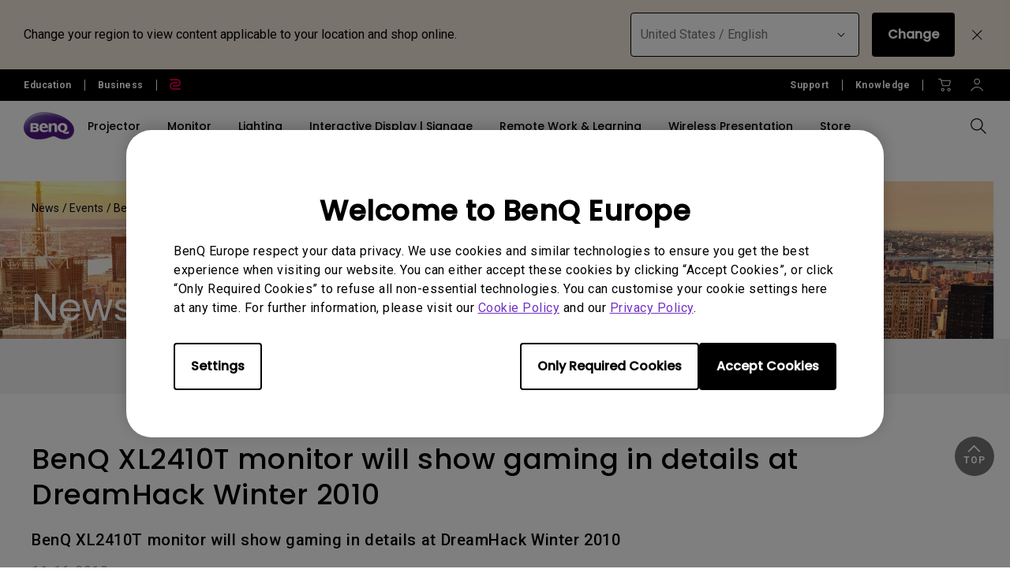

--- FILE ---
content_type: text/html; charset=UTF-8
request_url: https://www.benq.eu/en-eu/news/events/1289862000-43-400.html
body_size: 32029
content:



<!DOCTYPE html>
<html lang="en">
    <head>
            
  <meta http-equiv="content-type" content="text/html, charset=UTF-8"/>
  <title>BenQ XL2410T monitor will show gaming in details at DreamHack Winter 2010 | BenQ Europe</title>
  <meta name="description" content="BenQ XL2410T monitor will show gaming in details at DreamHack Winter 2010"/>
  <meta name="viewport" content="width=device-width, height=device-height, initial-scale=1.0"/>
  <meta http-equiv="X-UA-Compatible" content="IE=edge"/>
  
  
  
    
  
  
  
  <link rel="stylesheet" href="/etc/designs/b2c/clientlib-font.min.9b0a9ee09ebaf2d4a028708a6e3d9db3.css" type="text/css"/>
  

  
    
    
<script src="/etc.clientlibs/common/clientlibs/plugins/jquery.min.25d40a56f5b165448300ea5df3e7b16f.js"></script>



  

  <!-- categories='cq.foundation-main' -->
  
  
  
    <script type="text/javascript" src="/etc.clientlibs/clientlibs/granite/utils.min.899004cc02c33efc1f6694b1aee587fd.js"></script>
    <script type="text/javascript" src="/etc/clientlibs/granite/jquery/granite/source/init.js"></script>  
    <script type="text/javascript" src="/etc/clientlibs/granite/jquery/granite/csrf/source/granite.http.externalize.js"></script>  
    <script type="text/javascript" src="/etc.clientlibs/foundation/clientlibs/jquery.min.dd9b395c741ce2784096e26619e14910.js"></script>
    <script type="text/javascript" src="/etc/clientlibs/foundation/shared.min.c82abddb79e120438682893f68a22256.js"></script>
  
  
<link rel="stylesheet" href="/etc/designs/b2c/clientlib-base.min.81e4d7d922370d0bc61a6a6eeeaa8a44.css" type="text/css"/>

<link rel="stylesheet" href="/etc/designs/b2c/clientlib-common.min.3bf571f881906390ac15cb1c3be1aed8.css" type="text/css"/>

<link rel="stylesheet" href="/etc/designs/b2c/clientlib-after-jquery-no-defer.min.16d46f56e229786857cd6eaa78b9fe92.css" type="text/css"/>

<link rel="stylesheet" href="/etc/designs/b2c/clientlib-content.min.d759a4acdebb70034424d6c0bdce0d57.css" media="print" onload="this.media='all'"/>
<noscript><link rel="stylesheet" href="/etc/designs/b2c/clientlib-content.min.d759a4acdebb70034424d6c0bdce0d57.css"/></noscript>

<link rel="stylesheet" href="/etc/designs/b2c/clientlib-news.min.17e5a8edf6b05ce810dede1e1292761f.css" type="text/css"/>


<link rel="stylesheet" href="/etc/clientlibs/social/commons/scf.min.b149b94d64ceb314b93c6ef764c2bca6.css" media="print" onload="this.media='all'"/>
<noscript><link rel="stylesheet" href="/etc/clientlibs/social/commons/scf.min.b149b94d64ceb314b93c6ef764c2bca6.css"/></noscript> 

<link rel="stylesheet" href="/etc/designs/b2c/clientlib-site.min.838fde22e9ff600b6575b9284165b3a5.css" media="print" onload="this.media='all'"/>
<noscript><link rel="stylesheet" href="/etc/designs/b2c/clientlib-site.min.838fde22e9ff600b6575b9284165b3a5.css"/></noscript>


    
    
<link rel="stylesheet" href="/etc.clientlibs/common/clientlibs/clientlib-site/g6.min.be774933101cc1ae30ecd8483be50d0d.css" type="text/css"/>





<script type="text/javascript" src="/etc/designs/b2c/clientlib-base.min.5d5811e9497b52714d13a285940e9885.js"></script>


    
    
<link rel="stylesheet" href="/etc.clientlibs/common/clientlibs/clientlib-site/functions/external-link.min.9e6366a88cc0a99b52a85d07a81d0cf2.css" type="text/css"/>
<link rel="stylesheet" href="/etc/designs/b2c/base.min.709477e729d299e02498a96d1772b806.css" type="text/css"/>
<script src="/etc.clientlibs/common/clientlibs/clientlib-site/functions/external-link.min.e7fcd055eec6f48d67c65604815aa5f3.js"></script>





  

  
  
  










  


  
    <link rel="icon" type="image/vnd.microsoft.icon" href="/etc/designs/b2c/favicon.ico"/>
    <link rel="shortcut icon" type="image/vnd.microsoft.icon" href="/etc/designs/b2c/favicon.ico"/>
  
	 
	<script type="text/javascript">
		var app = {};
		app.partial = {};
	</script> 
	
  <!--Start: open graph meta tags -->
	<meta property="og:title" content="BenQ XL2410T monitor will show gaming in details at DreamHack Winter 2010"/>
	<meta property="og:description" content="BenQ XL2410T monitor will show gaming in details at DreamHack Winter 2010"/>
	<meta property="og:type" content="website"/>
	
  
    
      
        <meta property="og:image" content="https://image.benq.com/is/image/benqco/site-thumbnail-b2c-1200x630?$ResponsivePreset$"/>
        <meta property="og:image:width" content="1200"/>
        <meta property="og:image:height" content="630"/>
      
    
  
  <meta property="og:image:alt"/>
	<meta property="og:url" content="https://www.benq.eu/en-eu/news/events/1289862000-43-400.html"/>
	<meta property="og:site_name" content="BenQ"/>	
	<!--Finish: open graph meta tags -->
	
	<!--Start: twitter meta tags -->
	<meta property="twitter:title" content="BenQ XL2410T monitor will show gaming in details at DreamHack Winter 2010"/>
	<meta property="twitter:description" content="BenQ XL2410T monitor will show gaming in details at DreamHack Winter 2010"/>
	<meta property="twitter:url" content="https://www.benq.eu/en-eu/news/events/1289862000-43-400.html"/>
	<meta property="twitter:site" content="@Benq"/>
	<meta property="twitter:card" content="Summary"/>
	<!--Finish: twitter meta tags -->	

	
		<link rel="alternate" href="https://www.benq.eu/en-eu/news/events/1289862000-43-400.html" hreflang="en-mc"/>
	
		<link rel="alternate" href="https://www.benq.eu/en-eu/news/events/1289862000-43-400.html" hreflang="en-lu"/>
	
		<link rel="alternate" href="https://www.benq.eu/en-eu/news/events/1289862000-43-400.html" hreflang="pt-pt"/>
	
		<link rel="alternate" href="https://www.benq.eu/en-eu/news/events/1289862000-43-400.html" hreflang="en-dk"/>
	
		<link rel="alternate" href="https://www.benq.eu/en-eu/news/events/1289862000-43-400.html" hreflang="en-gl"/>
	
		<link rel="alternate" href="https://www.benq.eu/en-eu/news/events/1289862000-43-400.html" hreflang="en-fi"/>
	
		<link rel="alternate" href="https://www.benq.eu/en-eu/news/events/1289862000-43-400.html" hreflang="en-ax"/>
	
		<link rel="alternate" href="https://www.benq.eu/en-eu/news/events/1289862000-43-400.html" hreflang="en-is"/>
	
		<link rel="alternate" href="https://www.benq.eu/en-eu/news/events/1289862000-43-400.html" hreflang="en-no"/>
	
		<link rel="alternate" href="https://www.benq.eu/en-eu/news/events/1289862000-43-400.html" hreflang="en-sj"/>
	
		<link rel="alternate" href="https://www.benq.eu/en-eu/news/events/1289862000-43-400.html" hreflang="en-ie"/>
	
	<!-- href lang meta rules -->

	<link rel="canonical" href="https://www.benq.eu/en-eu/news/events/1289862000-43-400.html"/>

  

  
    <script>var projectRootPath='/content/b2c';</script>
  
<!-- custom head code -->


    </head>
    <body class="en-eu  ">
  
      <div style="display:none" itemscope itemtype="https://schema.org/WebSite">
        <meta itemprop="url" content="https://www.benq.com/en-eu/"/>
        <form itemprop="potentialAction" itemscope itemtype="https://schema.org/SearchAction">
          <meta itemprop="target" content="https://www.benq.com/en-eu/search-result.html?q={search_term_string}?src=sitelinks_searchbox "/>
          <input itemprop="query-input" type="text" name="search_term_string" required/>
          <input type="submit"/>
        </form>
      </div>
  
	<input type="hidden" class="locale-trnaslate"/>
    <input type="hidden" class="local_lang" value="en-eu"/>
	<input type="hidden" class="localePath" value="en-eu"/>
  <svg xmlns="http://www.w3.org/2000/svg" style="display: none;">
    <symbol id="arrow-right" viewBox="0 0 24 24">
        <path d="M7.88906 21.8375L17.5391 12.1875L7.88906 2.53748L6.46406 3.96248L14.7141 12.1875L6.46406 20.4125L7.88906 21.8375Z"/>
    </symbol>
    <symbol id="arrow-left" viewBox="0 0 24 24">
        <path d="M16.1139 21.8375L6.46387 12.1875L16.1139 2.53748L17.5389 3.96248L9.28887 12.1875L17.5389 20.4125L16.1139 21.8375Z"/>
    </symbol>
    <symbol id="expand-down">
        <path d="M12 14.7L6.7 9.40005L7.4 8.67505L12 13.275L16.6 8.67505L17.3 9.40005L12 14.7Z"/>
    </symbol>
    <symbol id="arrow-down" viewBox="0 0 24 24">
        <path d="M2.35137 8.07498L12.0014 17.725L21.6514 8.07498L20.2264 6.64998L12.0014 14.9L3.77637 6.64998L2.35137 8.07498Z" fill="black"/>
    </symbol>
    <symbol id="close-round-light" viewBox="0 0 24 24">
        <path d="M8.4 16.3L12 12.7L15.6 16.3L16.3 15.6L12.7 12L16.3 8.4L15.6 7.7L12 11.3L8.4 7.7L7.7 8.4L11.3 12L7.7 15.6L8.4 16.3ZM12 21C10.75 21 9.57933 20.7627 8.488 20.288C7.396 19.8127 6.446 19.1707 5.638 18.362C4.82933 17.554 4.18733 16.604 3.712 15.512C3.23733 14.4207 3 13.25 3 12C3 10.75 3.23733 9.579 3.712 8.487C4.18733 7.39567 4.82933 6.44567 5.638 5.637C6.446 4.829 7.396 4.18733 8.488 3.712C9.57933 3.23733 10.75 3 12 3C13.25 3 14.421 3.23733 15.513 3.712C16.6043 4.18733 17.5543 4.829 18.363 5.637C19.171 6.44567 19.8127 7.39567 20.288 8.487C20.7627 9.579 21 10.75 21 12C21 13.25 20.7627 14.4207 20.288 15.512C19.8127 16.604 19.171 17.554 18.363 18.362C17.5543 19.1707 16.6043 19.8127 15.513 20.288C14.421 20.7627 13.25 21 12 21ZM12 20C14.2333 20 16.125 19.225 17.675 17.675C19.225 16.125 20 14.2333 20 12C20 9.76667 19.225 7.875 17.675 6.325C16.125 4.775 14.2333 4 12 4C9.76667 4 7.875 4.775 6.325 6.325C4.775 7.875 4 9.76667 4 12C4 14.2333 4.775 16.125 6.325 17.675C7.875 19.225 9.76667 20 12 20Z"/>
    </symbol>
    <symbol id="close-round-fill-light" viewBox="0 0 24 24">
        <path d="M8.4 16.3L12 12.7L15.6 16.3L16.3 15.6L12.7 12L16.3 8.4L15.6 7.7L12 11.3L8.4 7.7L7.7 8.4L11.3 12L7.7 15.6L8.4 16.3ZM12 21C10.75 21 9.57933 20.7627 8.488 20.288C7.396 19.8127 6.446 19.1707 5.638 18.362C4.82933 17.554 4.18733 16.604 3.712 15.512C3.23733 14.4207 3 13.25 3 12C3 10.75 3.23733 9.579 3.712 8.487C4.18733 7.39567 4.82933 6.44567 5.638 5.637C6.446 4.829 7.396 4.18733 8.488 3.712C9.57933 3.23733 10.75 3 12 3C13.25 3 14.421 3.23733 15.513 3.712C16.6043 4.18733 17.5543 4.829 18.363 5.637C19.171 6.44567 19.8127 7.39567 20.288 8.487C20.7627 9.579 21 10.75 21 12C21 13.25 20.7627 14.4207 20.288 15.512C19.8127 16.604 19.171 17.554 18.363 18.362C17.5543 19.1707 16.6043 19.8127 15.513 20.288C14.421 20.7627 13.25 21 12 21Z"/>
    </symbol>
    <symbol id="close-round-dark" viewBox="0 0 24 24">
        <path d="M8.4 16.3L12 12.7L15.6 16.3L16.3 15.6L12.7 12L16.3 8.4L15.6 7.7L12 11.3L8.4 7.7L7.7 8.4L11.3 12L7.7 15.6L8.4 16.3ZM12 21C10.75 21 9.57933 20.7627 8.488 20.288C7.396 19.8127 6.446 19.1707 5.638 18.362C4.82933 17.554 4.18733 16.604 3.712 15.512C3.23733 14.4207 3 13.25 3 12C3 10.75 3.23733 9.579 3.712 8.487C4.18733 7.39567 4.82933 6.44567 5.638 5.637C6.446 4.829 7.396 4.18733 8.488 3.712C9.57933 3.23733 10.75 3 12 3C13.25 3 14.421 3.23733 15.513 3.712C16.6043 4.18733 17.5543 4.829 18.363 5.637C19.171 6.44567 19.8127 7.39567 20.288 8.487C20.7627 9.579 21 10.75 21 12C21 13.25 20.7627 14.4207 20.288 15.512C19.8127 16.604 19.171 17.554 18.363 18.362C17.5543 19.1707 16.6043 19.8127 15.513 20.288C14.421 20.7627 13.25 21 12 21Z"/>
    </symbol>
    <symbol id="close-round-fill-dark" viewBox="0 0 24 24">
        <path d="M8.4 16.3L12 12.7L15.6 16.3L16.3 15.6L12.7 12L16.3 8.4L15.6 7.7L12 11.3L8.4 7.7L7.7 8.4L11.3 12L7.7 15.6L8.4 16.3ZM12 21C10.75 21 9.57933 20.7627 8.488 20.288C7.396 19.8127 6.446 19.1707 5.638 18.362C4.82933 17.554 4.18733 16.604 3.712 15.512C3.23733 14.4207 3 13.25 3 12C3 10.75 3.23733 9.579 3.712 8.487C4.18733 7.39567 4.82933 6.44567 5.638 5.637C6.446 4.829 7.396 4.18733 8.488 3.712C9.57933 3.23733 10.75 3 12 3C13.25 3 14.421 3.23733 15.513 3.712C16.6043 4.18733 17.5543 4.829 18.363 5.637C19.171 6.44567 19.8127 7.39567 20.288 8.487C20.7627 9.579 21 10.75 21 12C21 13.25 20.7627 14.4207 20.288 15.512C19.8127 16.604 19.171 17.554 18.363 18.362C17.5543 19.1707 16.6043 19.8127 15.513 20.288C14.421 20.7627 13.25 21 12 21Z"/>
    </symbol>
    <symbol id="check" viewBox="0 0 24 24">
        <path d="M9.54995 17.3L4.57495 12.35L5.29995 11.625L9.54995 15.875L18.7 6.72498L19.425 7.44998L9.54995 17.3Z"/>
    </symbol>
    <symbol id="circle" viewBox="0 0 10 9">
        <circle cx="5" cy="4.5" r="4"/>
    </symbol>
    <symbol id="play-rounded" viewBox="0 0 24 24">
        <path d="M12 3C7.032 3 3 7.032 3 12C3 16.968 7.032 21 12 21C16.968 21 21 16.968 21 12C21 7.032 16.968 3 12 3ZM10.2 16.05V7.95L15.6 12L10.2 16.05Z"/> 
    </symbol>
    <symbol id="lock-locked-filled" viewBox="0 0 24 24">
        <path xmlns="http://www.w3.org/2000/svg" d="M6.625 21C6.175 21 5.79167 20.8417 5.475 20.525C5.15833 20.2083 5 19.825 5 19.375V10.625C5 10.175 5.15833 9.79167 5.475 9.475C5.79167 9.15833 6.175 9 6.625 9H8V7C8 5.88333 8.38767 4.93733 9.163 4.162C9.93767 3.38733 10.8833 3 12 3C13.1167 3 14.0627 3.38733 14.838 4.162C15.6127 4.93733 16 5.88333 16 7V9H17.375C17.825 9 18.2083 9.15833 18.525 9.475C18.8417 9.79167 19 10.175 19 10.625V19.375C19 19.825 18.8417 20.2083 18.525 20.525C18.2083 20.8417 17.825 21 17.375 21H6.625ZM12 16.5C12.4167 16.5 12.7707 16.354 13.062 16.062C13.354 15.7707 13.5 15.4167 13.5 15C13.5 14.5833 13.354 14.2293 13.062 13.938C12.7707 13.646 12.4167 13.5 12 13.5C11.5833 13.5 11.2293 13.646 10.938 13.938C10.646 14.2293 10.5 14.5833 10.5 15C10.5 15.4167 10.646 15.7707 10.938 16.062C11.2293 16.354 11.5833 16.5 12 16.5ZM9 9H15V7C15 6.16667 14.7083 5.45833 14.125 4.875C13.5417 4.29167 12.8333 4 12 4C11.1667 4 10.4583 4.29167 9.875 4.875C9.29167 5.45833 9 6.16667 9 7V9Z"/>
    </symbol>
    <symbol id="global-select" viewBox="0 0 24 24">
        <path d="M12 21.5C10.6975 21.5 9.46833 21.2503 8.3125 20.751C7.15667 20.2517 6.14867 19.5718 5.2885 18.7115C4.42817 17.8513 3.74833 16.8433 3.249 15.6875C2.74967 14.5317 2.5 13.3025 2.5 12C2.5 10.6872 2.74967 9.45542 3.249 8.30475C3.74833 7.15408 4.42817 6.14867 5.2885 5.2885C6.14867 4.42817 7.15667 3.74833 8.3125 3.249C9.46833 2.74967 10.6975 2.5 12 2.5C13.3128 2.5 14.5446 2.74967 15.6953 3.249C16.8459 3.74833 17.8513 4.42817 18.7115 5.2885C19.5718 6.14867 20.2517 7.15408 20.751 8.30475C21.2503 9.45542 21.5 10.6872 21.5 12C21.5 13.3025 21.2503 14.5317 20.751 15.6875C20.2517 16.8433 19.5718 17.8513 18.7115 18.7115C17.8513 19.5718 16.8459 20.2517 15.6953 20.751C14.5446 21.2503 13.3128 21.5 12 21.5ZM12 19.9788C12.5103 19.3019 12.9398 18.6192 13.2885 17.9307C13.6372 17.2422 13.9212 16.4897 14.1405 15.673H9.8595C10.0917 16.5153 10.3789 17.2808 10.7213 17.9693C11.0634 18.6578 11.4897 19.3276 12 19.9788ZM10.0635 19.7038C9.68017 19.1538 9.33592 18.5285 9.03075 17.828C8.72558 17.1273 8.48842 16.409 8.31925 15.673H4.927C5.45517 16.7115 6.1635 17.584 7.052 18.2905C7.9405 18.9968 8.94433 19.4679 10.0635 19.7038ZM13.9365 19.7038C15.0557 19.4679 16.0595 18.9968 16.948 18.2905C17.8365 17.584 18.5448 16.7115 19.073 15.673H15.6807C15.4794 16.4153 15.2262 17.1368 14.921 17.8375C14.616 18.5382 14.2878 19.1602 13.9365 19.7038ZM4.298 14.173H8.0155C7.95267 13.8013 7.90708 13.4369 7.87875 13.0798C7.85058 12.7227 7.8365 12.3628 7.8365 12C7.8365 11.6372 7.85058 11.2773 7.87875 10.9202C7.90708 10.5631 7.95267 10.1987 8.0155 9.827H4.298C4.20183 10.1667 4.12817 10.5198 4.077 10.8865C4.02567 11.2532 4 11.6243 4 12C4 12.3757 4.02567 12.7468 4.077 13.1135C4.12817 13.4802 4.20183 13.8333 4.298 14.173ZM9.51525 14.173H14.4848C14.5474 13.8013 14.5929 13.4402 14.6212 13.0895C14.6494 12.7388 14.6635 12.3757 14.6635 12C14.6635 11.6243 14.6494 11.2612 14.6212 10.9105C14.5929 10.5598 14.5474 10.1987 14.4848 9.827H9.51525C9.45258 10.1987 9.40708 10.5598 9.37875 10.9105C9.35058 11.2612 9.3365 11.6243 9.3365 12C9.3365 12.3757 9.35058 12.7388 9.37875 13.0895C9.40708 13.4402 9.45258 13.8013 9.51525 14.173ZM15.9845 14.173H19.702C19.7982 13.8333 19.8718 13.4802 19.923 13.1135C19.9743 12.7468 20 12.3757 20 12C20 11.6243 19.9743 11.2532 19.923 10.8865C19.8718 10.5198 19.7982 10.1667 19.702 9.827H15.9845C16.0473 10.1987 16.0929 10.5631 16.1212 10.9202C16.1494 11.2773 16.1635 11.6372 16.1635 12C16.1635 12.3628 16.1494 12.7227 16.1212 13.0798C16.0929 13.4369 16.0473 13.8013 15.9845 14.173ZM15.6807 8.327H19.073C18.5385 7.27567 17.835 6.40317 16.9625 5.7095C16.09 5.016 15.0813 4.54167 13.9365 4.2865C14.3198 4.8685 14.6608 5.50508 14.9595 6.19625C15.2583 6.88725 15.4987 7.5975 15.6807 8.327ZM9.8595 8.327H14.1405C13.9083 7.491 13.6163 6.72075 13.2645 6.01625C12.9125 5.31175 12.491 4.64675 12 4.02125C11.509 4.64675 11.0875 5.31175 10.7355 6.01625C10.3837 6.72075 10.0917 7.491 9.8595 8.327ZM4.927 8.327H8.31925C8.50125 7.5975 8.74167 6.88725 9.0405 6.19625C9.33917 5.50508 9.68017 4.8685 10.0635 4.2865C8.91217 4.54167 7.90192 5.01767 7.03275 5.7145C6.16342 6.41117 5.4615 7.282 4.927 8.327Z"/>
    </symbol>
    <symbol id="external-link" viewBox="0 0 15 15">
        <path d="M7.34668 1.52002H13.48V7.65335" stroke="#757575" stroke-width="1.5" stroke-linejoin="round"/>
        <path d="M3.85312 2.71987L2.75978 2.71987C1.65522 2.71987 0.759785 3.6153 0.759785 4.71987L0.759785 12.2399C0.759784 13.3444 1.65522 14.2399 2.75979 14.2399L10.2798 14.2399C11.3844 14.2399 12.2798 13.3444 12.2798 12.2399V11.1465" stroke="#757575" stroke-width="1.5" stroke-linejoin="round"/>
        <path d="M13.6665 1.33331L5.6665 9.33331" stroke="#757575" stroke-width="1.5" stroke-linejoin="round"/>
    </symbol>
    <symbol id="play-button-black" viewBox="0 0 60 60" fill="none">
        <circle style="fill:var(--play-circle);" cx="30" cy="30" r="29" stroke="#CCCCCC" stroke-width="2"/>
        <path style="fill:var(--play-triangle);" d="M28.2508 38.3992C26.9323 39.3881 25.0508 38.4473 25.0508 36.7992V23.1992C25.0508 21.5511 26.9323 20.6104 28.2508 21.5992L37.3174 28.3992C38.3841 29.1992 38.3841 30.7992 37.3174 31.5992L28.2508 38.3992Z" fill="white"/>
    </symbol>
    <symbol id="play-button-white" viewBox="0 0 60 60" fill="none">
        <circle style="fill:var(--play-circle);" cx="30" cy="30" r="29" stroke="#CCCCCC" stroke-width="2"/>
        <path style="fill:var(--play-triangle);" d="M28.2508 38.3992C26.9323 39.3881 25.0508 38.4473 25.0508 36.7992V23.1992C25.0508 21.5511 26.9323 20.6104 28.2508 21.5992L37.3174 28.3992C38.3841 29.1992 38.3841 30.7992 37.3174 31.5992L28.2508 38.3992Z" fill="black"/>
    </symbol>
    <symbol id="pause-button-black" viewBox="0 0 60 60" fill="none">
        <circle style="fill:var(--pause-circle);" cx="30" cy="30" r="29" stroke="#CCCCCC" stroke-width="2"/>
        <path style="fill:var(--pause-rectangle);" fill-rule="evenodd" clip-rule="evenodd" d="M25.2251 20.4531C24.0955 20.4531 23.1797 21.3689 23.1797 22.4986V37.4986C23.1797 38.6283 24.0955 39.544 25.2251 39.544C26.3548 39.544 27.2706 38.6283 27.2706 37.4986V22.4986C27.2706 21.3689 26.3548 20.4531 25.2251 20.4531ZM34.7701 20.4531C33.6404 20.4531 32.7246 21.3689 32.7246 22.4986V37.4986C32.7246 38.6283 33.6404 39.5441 34.7701 39.5441C35.8997 39.5441 36.8155 38.6283 36.8155 37.4986V22.4986C36.8155 21.3689 35.8997 20.4531 34.7701 20.4531Z"/>
    </symbol>
    <symbol id="pause-button-white" viewBox="0 0 60 60" fill="none">
        <circle style="fill:var(--pause-circle);" cx="30" cy="30" r="29" stroke="#CCCCCC" stroke-width="2"/>
        <path style="fill:var(--pause-rectangle);" fill-rule="evenodd" clip-rule="evenodd" d="M25.2251 20.4531C24.0955 20.4531 23.1797 21.3689 23.1797 22.4986V37.4986C23.1797 38.6283 24.0955 39.544 25.2251 39.544C26.3548 39.544 27.2706 38.6283 27.2706 37.4986V22.4986C27.2706 21.3689 26.3548 20.4531 25.2251 20.4531ZM34.7701 20.4531C33.6404 20.4531 32.7246 21.3689 32.7246 22.4986V37.4986C32.7246 38.6283 33.6404 39.5441 34.7701 39.5441C35.8997 39.5441 36.8155 38.6283 36.8155 37.4986V22.4986C36.8155 21.3689 35.8997 20.4531 34.7701 20.4531Z"/>
    </symbol>
    <symbol id="search" viewBox="0 0 24 24">
        <path d="M19.4758 20.1504L13.2258 13.9004C12.7258 14.3171 12.1508 14.6421 11.5008 14.8754C10.8508 15.1087 10.2008 15.2254 9.55078 15.2254C7.93411 15.2254 6.57178 14.6711 5.46378 13.5624C4.35511 12.4544 3.80078 11.1004 3.80078 9.50039C3.80078 7.90039 4.35511 6.54606 5.46378 5.43739C6.57178 4.32939 7.92578 3.77539 9.52578 3.77539C11.1258 3.77539 12.4841 4.32939 13.6008 5.43739C14.7174 6.54606 15.2758 7.90039 15.2758 9.50039C15.2758 10.2004 15.1508 10.8754 14.9008 11.5254C14.6508 12.1754 14.3258 12.7254 13.9258 13.1754L20.2008 19.4504L19.4758 20.1504ZM9.55078 14.2254C10.8674 14.2254 11.9841 13.7714 12.9008 12.8634C13.8174 11.9547 14.2758 10.8337 14.2758 9.50039C14.2758 8.16706 13.8174 7.04606 12.9008 6.13739C11.9841 5.22939 10.8674 4.77539 9.55078 4.77539C8.21745 4.77539 7.09245 5.22939 6.17578 6.13739C5.25911 7.04606 4.80078 8.16706 4.80078 9.50039C4.80078 10.8337 5.25911 11.9547 6.17578 12.8634C7.09245 13.7714 8.21745 14.2254 9.55078 14.2254Z"/>
    </symbol>
    <symbol id="history" viewBox="0 0 20 20">
        <path d="M9.95768 16.6673C8.27713 16.6673 6.8049 16.1151 5.54102 15.0106C4.27713 13.9068 3.54796 12.5145 3.35352 10.834H4.20768C4.4299 12.2645 5.07935 13.4557 6.15602 14.4073C7.23213 15.3584 8.49935 15.834 9.95768 15.834C11.5827 15.834 12.9613 15.2679 14.0935 14.1357C15.2252 13.004 15.791 11.6257 15.791 10.0007C15.791 8.37565 15.2252 6.99704 14.0935 5.86482C12.9613 4.73315 11.5827 4.16732 9.95768 4.16732C9.09657 4.16732 8.28768 4.34787 7.53102 4.70898C6.77379 5.0701 6.10352 5.5701 5.52018 6.20898H7.60352V7.04232H4.12435V3.58398H4.95768V5.58398C5.61046 4.87565 6.37102 4.32371 7.23935 3.92815C8.10713 3.53204 9.01324 3.33398 9.95768 3.33398C10.8882 3.33398 11.7563 3.5076 12.5618 3.85482C13.3674 4.20204 14.0724 4.67787 14.6769 5.28232C15.2807 5.88621 15.7563 6.59093 16.1035 7.39648C16.4507 8.20204 16.6244 9.0701 16.6244 10.0007C16.6244 10.9312 16.4507 11.7993 16.1035 12.6048C15.7563 13.4104 15.2807 14.1154 14.6769 14.7198C14.0724 15.3237 13.3674 15.7993 12.5618 16.1465C11.7563 16.4937 10.8882 16.6673 9.95768 16.6673ZM12.6452 13.209L9.60352 10.1673V5.83398H10.4368V9.83398L13.2285 12.6257L12.6452 13.209Z"/>
    </symbol>
    <symbol id="more" viewBox="0 0 40 40">
        <circle cx="20" cy="20" r="19.5" transform="rotate(180 20 20)" style="stroke:var(--silver);"/>
        <path d="M20.5 19.501H27V20.501H20.5V27H19.5V20.501H13V19.501H19.5V13H20.5V19.501Z" style="fill:var(--silver);"/>
    </symbol>
    <symbol id="loading" viewBox="0 0 40 40">  
        <circle class="track" cx="20" cy="20" r="17.5" pathlength="100" stroke-width="5px" fill="none"/>
        <circle class="car" cx="20" cy="20" r="17.5" pathlength="100" stroke-width="5px" fill="none"/>
    </symbol>
    <!-- new icons added below, starting with "i-" prefix -->
    <symbol id="i-plus" viewBox="0 0 24 24" fill="currentColor">
        <path d="M12.501 11.5L18.5 11.501V12.501L12.502 12.5L12.5039 18.498H11.5039L11.502 12.5H5.5V11.5H11.501L11.5 5.5H12.5L12.501 11.5Z"/>
    </symbol>
    <symbol id="i-minus" viewBox="0 0 24 24" fill="currentColor">
        <path d="M5.5 11.5H18.5V12.5H5.5V11.5Z"/>
    </symbol>
    <symbol id="i-info" viewBox="0 0 24 24" fill="none" stroke="currentColor">
        <circle cx="12" cy="12" r="8.5"/>
        <circle cx="12" cy="8.25" r="0.375" stroke-width="0.75"/>
        <path d="M10.5 11.25H12V15.75"/>
        <path d="M10.5 15.75H13.5"/>
    </symbol>
    <symbol id="i-cart" viewBox="0 0 24 24" fill="currentColor">
        <path d="M8.75 15.6406C9.89872 15.6407 10.8301 16.572 10.8301 17.7207C10.8299 18.8693 9.89861 19.8007 8.75 19.8008C7.60152 19.8006 6.6701 18.8692 6.66992 17.7207C6.66992 16.5721 7.60142 15.6408 8.75 15.6406ZM16.6602 15.6406C17.8089 15.6407 18.7402 16.572 18.7402 17.7207C18.7401 18.8693 17.8088 19.8007 16.6602 19.8008C15.5117 19.8006 14.5803 18.8692 14.5801 17.7207C14.5801 16.5721 15.5116 15.6408 16.6602 15.6406ZM8.75 16.6406C8.1537 16.6408 7.66992 17.1244 7.66992 17.7207C7.6701 18.3169 8.15381 18.8006 8.75 18.8008C9.34632 18.8007 9.8299 18.317 9.83008 17.7207C9.83008 17.1243 9.34643 16.6407 8.75 16.6406ZM16.6602 16.6406C16.0639 16.6408 15.5801 17.1244 15.5801 17.7207C15.5803 18.3169 16.064 18.8006 16.6602 18.8008C17.2565 18.8007 17.7401 18.317 17.7402 17.7207C17.7402 17.1243 17.2566 16.6407 16.6602 16.6406ZM5.42969 3.70215C5.75544 3.69624 6.07911 3.78777 6.34766 3.97266C6.62033 4.16044 6.8242 4.43494 6.91211 4.75684L7.1709 5.70312H17.3389V5.7041C17.5568 5.70042 17.7744 5.7405 17.9756 5.82422C18.1806 5.90955 18.3652 6.03862 18.5137 6.2041C18.6622 6.3697 18.7704 6.56756 18.8252 6.78418C18.88 7.0011 18.8798 7.22788 18.8232 7.44434L18.8223 7.44531L17.583 12.1572L17.5811 12.165L17.5781 12.1719C17.4863 12.4806 17.2874 12.7439 17.0244 12.9258C16.7624 13.1068 16.4473 13.2001 16.1289 13.1992V13.2002H9.34863V13.1992C9.02312 13.205 8.7 13.1125 8.43164 12.9277C8.15887 12.7399 7.95405 12.4656 7.86621 12.1436V12.1416L6.30664 6.33301L6.27148 6.2041L5.94727 5.02148V5.02051C5.92553 4.94078 5.87113 4.85948 5.78027 4.79688C5.68862 4.7338 5.56889 4.69686 5.44238 4.7002L5.42969 4.70117V4.7002H3.09961V3.7002H5.42969V3.70215ZM8.83203 11.8818H8.83105C8.85302 11.9611 8.90781 12.0423 8.99805 12.1045C9.08963 12.1676 9.2095 12.2035 9.33594 12.2002H16.1289V12.5859L16.1309 12.2002C16.2528 12.2007 16.3678 12.1644 16.4561 12.1035C16.5407 12.0449 16.5931 11.9691 16.6172 11.8945L17.8555 7.19043C17.8691 7.13733 17.8698 7.08239 17.8564 7.0293C17.8428 6.97553 17.8141 6.92075 17.7695 6.87109C17.7248 6.82132 17.664 6.77755 17.5908 6.74707C17.5176 6.71672 17.4354 6.70112 17.3516 6.70312H7.44043L8.83203 11.8818Z"/>
    </symbol>
    <symbol id="i-login" viewBox="0 0 24 24" fill="currentColor">
        <path d="M16.7549 5.50879C17.068 5.54513 17.3491 5.70605 17.5527 5.94336C17.7831 6.2121 17.9023 6.56218 17.9023 6.91406V17.0879C17.9023 17.4398 17.7831 17.7898 17.5527 18.0586C17.3201 18.3298 16.9864 18.5009 16.6191 18.501H11.4023V17.501H16.6191C16.6672 17.501 16.7319 17.4792 16.793 17.4082C16.8561 17.3346 16.9023 17.2201 16.9023 17.0879V6.91406C16.9023 6.78189 16.8561 6.66738 16.793 6.59375C16.7473 6.54069 16.6995 6.51532 16.6582 6.50586L16.6191 6.50098H11.4023V5.50098H16.6191L16.7549 5.50879ZM15.582 12.001L15.2275 12.3545L11.8691 15.7041L11.5156 15.3496L11.1621 14.9961L13.6631 12.501H6.5459V11.501H13.668L11.1621 8.99512L11.8691 8.28809L15.582 12.001Z"/>
    </symbol>
    <symbol id="i-logout" viewBox="0 0 24 24" stroke="currentColor">
        <path d="M9.38086 12H18.5427"/>
        <path d="M14.8581 15.6843L18.5428 11.9997L14.8481 8.30505"/>
        <path d="M13.2001 5.45557H7.46172C7.2332 5.45557 7.01404 5.5614 6.85246 5.7498C6.69087 5.93819 6.6001 6.19371 6.6001 6.46013V17.651C6.6001 17.9174 6.69087 18.1729 6.85246 18.3613C7.01404 18.5497 7.2332 18.6556 7.46172 18.6556H13.2001"/>
    </symbol>
    <symbol id="i-account" viewBox="0 0 24 24" stroke="currentColor">
        <path d="M19.5801 19.4999C18.6759 17.5973 17.133 16.0721 15.2201 15.1899C14.2623 14.7806 13.2316 14.5696 12.19 14.5696C11.1485 14.5696 10.1178 14.7806 9.16005 15.1899C7.2471 16.0721 5.70419 17.5973 4.80005 19.4999"/>
        <path d="M8.8999 7.44995C8.90779 6.80101 9.10743 6.1689 9.47371 5.63315C9.83998 5.0974 10.3565 4.68195 10.9583 4.43906C11.5602 4.19617 12.2204 4.13669 12.8559 4.26812C13.4915 4.39955 14.0739 4.716 14.5301 5.17767C14.9862 5.63934 15.2956 6.22559 15.4193 6.86268C15.543 7.49976 15.4756 8.1592 15.2255 8.75805C14.9753 9.35689 14.5536 9.86837 14.0135 10.2281C13.4734 10.5879 12.8389 10.7799 12.1899 10.78C11.7545 10.78 11.3234 10.6936 10.9216 10.5257C10.5198 10.3579 10.1553 10.112 9.84926 9.80224C9.54323 9.49248 9.30173 9.12506 9.13876 8.72127C8.9758 8.31748 8.89461 7.88536 8.8999 7.44995Z"/>
    </symbol>
    <symbol id="i-account-logged-in" viewBox="0 0 24 24" fill="currentColor">
        <g clip-path="url(#clip0_4509_126687)">
            <path d="M24 12C24 18.6274 18.6274 24 12 24C5.37258 24 0 18.6274 0 12C0 5.37258 5.37258 0 12 0C18.6274 0 24 5.37258 24 12Z"/>
            <path d="M18.9985 17.0001C18.1421 15.4565 16.6806 14.2191 14.8686 13.5034C13.9614 13.1713 12.9851 13.0001 11.9985 13.0001C11.012 13.0001 10.0356 13.1713 9.12844 13.5034C7.31645 14.2191 5.85497 15.4565 4.99854 17.0001" fill="var(--white)"/>
            <path d="M9.00022 7.87258C9.00742 7.28085 9.18946 6.70445 9.52345 6.21593C9.85744 5.7274 10.3284 5.34857 10.8772 5.12709C11.426 4.90561 12.028 4.85138 12.6075 4.97122C13.1871 5.09106 13.7182 5.37962 14.1341 5.80059C14.55 6.22157 14.8321 6.75615 14.945 7.33707C15.0578 7.918 14.9963 8.51932 14.7682 9.06537C14.5401 9.61143 14.1556 10.0778 13.6631 10.4059C13.1706 10.7339 12.592 10.909 12.0002 10.9091C11.6032 10.9091 11.2101 10.8303 10.8437 10.6773C10.4773 10.5242 10.145 10.3 9.8659 10.0175C9.58684 9.73507 9.36663 9.40004 9.21803 9.03184C9.06943 8.66364 8.99539 8.26961 9.00022 7.87258Z" fill="var(--white)"/>
        </g>
        <defs>
            <clipPath id="clip0_4509_126687">
                <rect width="24" height="24" fill="var(--white)"/>
            </clipPath>
        </defs>
    </symbol>
    <symbol id="i-track-order" viewBox="0 0 24 24" fill="currentColor">
        <path d="M9.55786 6.08984C9.7317 6.03676 9.91738 6.03325 10.093 6.08008C10.2247 6.11533 10.348 6.17768 10.4534 6.2627L10.553 6.35449L10.5608 6.36328L10.5686 6.37305L12.0032 8.05957L13.4377 6.37305L13.8196 6.69629L13.4543 6.35449C13.5786 6.22186 13.7377 6.12699 13.9133 6.08008C14.0451 6.04498 14.183 6.03741 14.3167 6.05859L14.4495 6.08984L14.4602 6.09277L19.4788 7.75879L19.4866 7.76074H19.4856C19.595 7.79907 19.6973 7.85734 19.7854 7.93164L19.8694 8.01172L19.9426 8.10156C19.9876 8.16377 20.0252 8.23157 20.054 8.30273L20.0911 8.41211L20.1135 8.52539C20.1297 8.63973 20.1256 8.75688 20.0999 8.87012C20.0664 9.01701 19.9972 9.15307 19.9006 9.26855L18.5588 10.9131L18.551 10.9229L18.5432 10.9307C18.496 10.9834 18.4411 11.0277 18.384 11.0684L18.4241 11.1709C18.4596 11.2772 18.4778 11.3892 18.4778 11.501V16.9609C18.4768 17.1597 18.4183 17.3579 18.3049 17.5254C18.1933 17.6901 18.0304 17.8185 17.8362 17.8867L17.8372 17.8887L12.303 19.8936L12.302 19.8926C12.1018 19.9673 11.8831 19.9673 11.6829 19.8926V19.8936L6.15942 17.8887V17.8877C5.96334 17.8181 5.80058 17.6854 5.69067 17.5176C5.5816 17.3508 5.52677 17.1549 5.52856 16.959L5.52954 11.501C5.52708 11.3534 5.55517 11.2054 5.61548 11.0693L5.62915 11.042C5.56912 11.0001 5.51242 10.9534 5.46313 10.8984L5.45435 10.8887L5.83521 10.5654L5.45435 10.8877L4.08911 9.27637V9.27539C3.98876 9.1565 3.91885 9.01436 3.88599 8.8623C3.85321 8.71018 3.85821 8.55207 3.90063 8.40234C3.94313 8.25264 4.0214 8.1152 4.12915 8.00293L4.21509 7.92383C4.30495 7.85076 4.40814 7.79416 4.5188 7.75781L9.54712 6.09277L9.55786 6.08984ZM12.4944 13.3438L12.5139 16.5488L11.5139 16.5566L11.4944 13.3301L6.52856 11.5273V16.958L11.9924 18.9414L17.4778 16.9541V11.5273L12.4944 13.3438ZM7.52271 10.8252L12.0139 12.4541L16.4456 10.8398L12.0022 9.375L7.52271 10.8252ZM12.8538 8.60352L17.8186 10.2383L19.0881 8.68262L14.1731 7.05078L12.8538 8.60352ZM4.89966 8.68555L6.18677 10.207L11.1487 8.59961L9.83228 7.05078L4.89966 8.68555Z"/>
    </symbol>
    <symbol id="i-edit-account" viewBox="0 0 24 24" stroke="currentColor">
        <path fill-rule="evenodd" clip-rule="evenodd" d="M5.88999 11.2172L4.15094 9.89711C3.99824 9.77713 3.95136 9.55999 4.05696 9.38866L5.70202 6.61719C5.80783 6.44566 6.01925 6.37725 6.20722 6.44566L8.25167 7.24581L9.64413 6.45716L9.94953 4.33711C9.97889 4.14873 10.1493 4 10.355 4H13.645C13.8507 4 14.0209 4.14873 14.0503 4.33711L14.3559 6.45716L15.7483 7.24581L17.7928 6.44566C17.9807 6.37725 18.1922 6.44566 18.298 6.61719L19.943 9.38866C20.0486 9.55999 20.0018 9.77713 19.8491 9.89711L18.11 11.223V12.783L19.8491 14.1086C20.0018 14.2286 20.0486 14.4458 19.943 14.6173L18.298 17.3888C18.1981 17.5601 17.9807 17.6287 17.7928 17.5601L15.7424 16.7544L14.35 17.5428L14.0446 19.6629C14.0209 19.8515 13.8507 20 13.645 20H10.355C10.1493 20 9.97889 19.8515 9.94953 19.6629L9.64413 17.5428L8.25167 16.7544L6.20722 17.5543C6.01925 17.623 5.80783 17.5543 5.70202 17.383L4.05696 14.6115C3.95136 14.44 3.99824 14.2229 4.15094 14.1029L5.88999 12.783V11.2172ZM12.0612 9.81818C10.822 9.81818 9.81818 10.841 9.81818 12.104C9.81818 13.3668 10.822 14.3896 12.0612 14.3896C13.3007 14.3896 14.3045 13.3668 14.3045 12.104C14.3045 10.841 13.3007 9.81818 12.0612 9.81818Z"/>
    </symbol>
    <symbol id="i-menu" viewBox="0 0 24 24" fill="currentColor">
        <path d="M34 33.0752H10V31.0752H34V33.0752ZM34 23.0469H10V21.0469H34V23.0469ZM34 13H10V11H34V13Z"/>
    </symbol>
    <symbol id="i-close" viewBox="0 0 24 24" fill="currentColor">
        <path d="M18.585 6.7002L13 12.2871L18.5957 17.8838L17.8887 18.5908L12.293 12.9951L6.69922 18.5928L5.99219 17.8857L11.5859 12.2881L6 6.70117L6.70703 5.99414L12.293 11.5801L17.8779 5.99316L18.585 6.7002Z"/>
    </symbol>
    <symbol id="i-back" viewBox="0 0 24 24" fill="currentColor">
        <path d="M11.179 6.67285C11.373 6.54482 11.6371 6.56649 11.8079 6.7373C11.9786 6.90812 12.0003 7.17218 11.8723 7.36621L11.8079 7.44434L7.7522 11.5H18.0002C18.2763 11.5001 18.5002 11.7239 18.5002 12C18.5002 12.2761 18.2763 12.4999 18.0002 12.5H7.7522L11.8079 16.5547L11.8723 16.6328C12.0003 16.8268 11.9785 17.0909 11.8079 17.2617C11.6371 17.4325 11.373 17.4542 11.179 17.3262L11.1008 17.2617L6.19165 12.3535L6.1272 12.2754C5.999 12.0814 6.02106 11.8174 6.19165 11.6465L11.1008 6.7373L11.179 6.67285Z"/>
    </symbol>
    <symbol id="i-arrow-left" viewBox="0 0 24 24" fill="currentColor">
        <path d="M15.1719 15.4725L11.3573 11.8004L15.1719 8.12828L13.9975 7.00024L9.00024 11.8004L13.9975 16.6006L15.1719 15.4725Z"/>
    </symbol>
    <symbol id="i-arrow-right" viewBox="0 0 24 24" fill="currentColor">
        <path d="M9.25806 8.3285L13.0726 12.0006L9.25806 15.6727L10.4324 16.8008L15.4297 12.0006L10.4324 7.20047L9.25806 8.3285Z"/>
    </symbol>
    <symbol id="i-close-round" viewBox="0 0 24 24" fill="currentColor">
        <path d="M8.4 16.3L12 12.7L15.6 16.3L16.3 15.6L12.7 12L16.3 8.4L15.6 7.7L12 11.3L8.4 7.7L7.7 8.4L11.3 12L7.7 15.6L8.4 16.3ZM12 21C10.75 21 9.57933 20.7627 8.488 20.288C7.396 19.8127 6.446 19.1707 5.638 18.362C4.82933 17.554 4.18733 16.604 3.712 15.512C3.23733 14.4207 3 13.25 3 12C3 10.75 3.23733 9.579 3.712 8.487C4.18733 7.39567 4.82933 6.44567 5.638 5.637C6.446 4.829 7.396 4.18733 8.488 3.712C9.57933 3.23733 10.75 3 12 3C13.25 3 14.421 3.23733 15.513 3.712C16.6043 4.18733 17.5543 4.829 18.363 5.637C19.171 6.44567 19.8127 7.39567 20.288 8.487C20.7627 9.579 21 10.75 21 12C21 13.25 20.7627 14.4207 20.288 15.512C19.8127 16.604 19.171 17.554 18.363 18.362C17.5543 19.1707 16.6043 19.8127 15.513 20.288C14.421 20.7627 13.25 21 12 21ZM12 20C14.2333 20 16.125 19.225 17.675 17.675C19.225 16.125 20 14.2333 20 12C20 9.76667 19.225 7.875 17.675 6.325C16.125 4.775 14.2333 4 12 4C9.76667 4 7.875 4.775 6.325 6.325C4.775 7.875 4 9.76667 4 12C4 14.2333 4.775 16.125 6.325 17.675C7.875 19.225 9.76667 20 12 20Z"/>
    </symbol>
    <symbol id="i-close-round-fill" viewBox="0 0 24 24" fill="currentColor">
        <path d="M8.4 16.3L12 12.7L15.6 16.3L16.3 15.6L12.7 12L16.3 8.4L15.6 7.7L12 11.3L8.4 7.7L7.7 8.4L11.3 12L7.7 15.6L8.4 16.3ZM12 21C10.75 21 9.57933 20.7627 8.488 20.288C7.396 19.8127 6.446 19.1707 5.638 18.362C4.82933 17.554 4.18733 16.604 3.712 15.512C3.23733 14.4207 3 13.25 3 12C3 10.75 3.23733 9.579 3.712 8.487C4.18733 7.39567 4.82933 6.44567 5.638 5.637C6.446 4.829 7.396 4.18733 8.488 3.712C9.57933 3.23733 10.75 3 12 3C13.25 3 14.421 3.23733 15.513 3.712C16.6043 4.18733 17.5543 4.829 18.363 5.637C19.171 6.44567 19.8127 7.39567 20.288 8.487C20.7627 9.579 21 10.75 21 12C21 13.25 20.7627 14.4207 20.288 15.512C19.8127 16.604 19.171 17.554 18.363 18.362C17.5543 19.1707 16.6043 19.8127 15.513 20.288C14.421 20.7627 13.25 21 12 21Z"/>
    </symbol>
    <symbol id="i-notifyme-close" viewBox="0 0 30 30" fill="none">
        <path fill-rule="evenodd" clip-rule="evenodd" d="M0 15C0 6.72865 6.72923 0 15 0C23.2708 0 30 6.72865 30 15C30 23.2713 23.2708 30 15 30C6.72923 30 0 23.2713 0 15ZM1.15384 15.0001C1.15384 22.6345 7.36557 28.8462 15 28.8462C22.6344 28.8462 28.8461 22.6345 28.8461 15.0001C28.8461 7.36567 22.6344 1.15394 15 1.15394C7.36557 1.15394 1.15384 7.36567 1.15384 15.0001Z" fill="#9E9E9E"/>
        <path d="M20.6 9.39983C20.3745 9.17426 20.0098 9.17426 19.7843 9.39983L14.9998 14.1843L10.2154 9.39983C9.98984 9.17426 9.62523 9.17426 9.39965 9.39983C9.17407 9.62541 9.17407 9.99003 9.39965 10.2156L14.1841 15L9.39965 19.7844C9.17407 20.01 9.17407 20.3746 9.39965 20.6002C9.51215 20.7127 9.65984 20.7693 9.80754 20.7693C9.95523 20.7693 10.1029 20.7127 10.2154 20.6002L14.9998 15.8158L19.7843 20.6002C19.8968 20.7127 20.0445 20.7693 20.1922 20.7693C20.3398 20.7693 20.4875 20.7127 20.6 20.6002C20.8256 20.3746 20.8256 20.01 20.6 19.7844L15.8156 15L20.6 10.2156C20.8256 9.99003 20.8256 9.62541 20.6 9.39983Z" fill="#757575"/>
    </symbol>
    <symbol id="i-notifyme-fail" width="80" height="80" viewBox="0 0 80 80" fill="none">
        <rect opacity="0.5" x="2.5" y="2.5" width="75" height="75" rx="37.5" stroke="#492582" stroke-width="5"/>
        <path d="M26 26.0001L53.9645 53.9646" stroke="#492582" stroke-width="5" stroke-linecap="round" stroke-linejoin="round"/>
        <path d="M26 53.9645L53.9645 26" stroke="#492582" stroke-width="5" stroke-linecap="round" stroke-linejoin="round"/>
    </symbol>
    <symbol id="i-notifyme-success" width="80" height="80" viewBox="0 0 80 80" fill="none">
        <path d="M20.4653 42.1705L31.318 53.0233L57.3646 26.9767" stroke="#492582" stroke-width="5" stroke-linecap="round" stroke-linejoin="round"/>
        <rect opacity="0.5" x="2.5" y="2.5" width="75" height="75" rx="37.5" stroke="#492582" stroke-width="5"/>
    </symbol>
</svg>

	<header role="banner" aria-label="Main Menu" class="component component-header">
    
    
        
            



    
    
<link rel="stylesheet" href="/apps/g6/clientlibs/clientlib-site/components/g6-local-reminder.min.4bd385be582ed78393436fdf3b351f1d.css" type="text/css"/>



    
    <aside id="locale-switcher">
        <div class="container">
            <p class="ec">Change your region to view content applicable to your location and shop online.</p>
            <p class="none">Sorry, our service is not available in your location.</p>
            <div class="block">
                <div class="language">
                    <span class="site"></span>
                    <span class="toggle">
                        <svg width="10" height="6" viewBox="0 0 10 6" fill="none" xmlns="http://www.w3.org/2000/svg">
                            <path d="M1.16659 5.25008L0.583252 4.66675L4.99992 0.229248L9.41659 4.66675L8.83325 5.25008L4.99992 1.41675L1.16659 5.25008Z" fill="black"/>
                        </svg>
                    </span>
                    <a href="/en-eu/welcome.html" class="language-change">
                        <span>Change Language</span>
                    </a>
                </div>
                <div class="change">
                    <input type="hidden" id="currentCountry" value=""/>
                    <a href="#" class="change-btn">Change</a>
                </div>
            </div>
            <div class="Close">
                <svg width="13" height="13" viewBox="0 0 13 13" fill="none" xmlns="http://www.w3.org/2000/svg">
                    <path d="M0.7 12.6L0 11.9L5.6 6.3L0 0.7L0.7 0L6.3 5.6L11.9 0L12.6 0.7L7 6.3L12.6 11.9L11.9 12.6L6.3 7L0.7 12.6Z" fill="black"/>
                </svg>
            </div>
        </div>
    </aside>
    
    
<script src="/apps/g6/clientlibs/clientlib-site/components/g6-local-reminder.min.19788eb9b8a072ff881d9d5b27c5062c.js"></script>



    <img src="/_.gif" width="1" height="1" alt="azure-location" style="display: none;" onload="callAzureLocation()"/>



        


        
            

<input type="hidden" id="memberRegion" value="EU"/>

    
    
<link rel="stylesheet" href="/apps/b2c/clientlibs/clientlib-site/components/common-cookie-bar.min.45b2b1ed030f1abf4351af0bfeb35bc0.css" type="text/css"/>



    
    
<script src="/apps/b2c/clientlibs/clientlib-site/vendor/vue.min.d1f732e64d78cc85bca7117f82c0d61e.js"></script>



   
    
    
        <input type="hidden" id="currentPath" value="/content/b2c/en-eu/news/events/1289862000-43-400"/>
        <section class="cookie-component">
            <cookie-bar :type="'must-agree'" :link="'/content/b2c/en-eu/policy/privacy-policy,/content/b2c/en-eu/policy/cookie-policy/about-cookies,/content/b2c/en-eu/policy/cookie-policy/cookie-settings,/content/b2c/en-eu/policy/cookie-policy/cookie-settings/list-strictly-necessary-cookies,/content/b2c/en-eu/policy/cookie-policy/cookie-settings/list-functional-cookies,/content/b2c/en-eu/policy/cookie-policy/cookie-settings/list-performance-cookies'" :root="'/content/b2c'" :radius="'EU'" inline-template>
                <div class="cookie-bar" :class="{'ready': ready, 'center': type == 'must-agree'}" v-show="!close && !status"> 
                    <div class="cookie-bar-container center" v-if="type == 'must-agree'" v-show="!setting">
                        <div class="text-and-toggle-content">
                            <div class="text-content">
                                <div class="title">
                                    <h5>Welcome to BenQ Europe</h5>
                                </div>
                                <div class="text-wrap cookie-bar-text">
                                    <p>BenQ Europe respect your data privacy. We use cookies and similar technologies to ensure you get the best experience when visiting our website. You can either accept these cookies by clicking “Accept Cookies”, or click “Only Required Cookies” to refuse all non-essential technologies. You can customise your cookie settings here at any time. For further information, please visit our <a href="https://www.benq.eu/en-eu/policy/cookie-policy.html">Cookie Policy</a> and our <a href="https://www.benq.eu/en-eu/policy/privacy-policy.html">Privacy Policy</a>.</p>
                                </div>
                            </div>
                        </div>
                        <div class="content-wrap">
                            <div class="btn-wrap">                  
                                <div class="left">
                                    <button type="button" class="btn btn-default-light" :class="[mobile ? 'btn-default-md' : 'btn-default-lg']" @click="setting = !setting">Settings</button>
                                </div>
                                <div class="right">
                                    <button type="button" class="btn btn-default-light" :class="[mobile ? 'btn-default-md' : 'btn-default-lg']" @click="requiredCookie()">Only Required Cookies</button>                   
                                    <button type="button" class="btn btn-primary-light" :class="[mobile ? 'btn-primary-md' : 'btn-primary-lg']" @click="setCookie()">Accept Cookies</button>
                                </div>
                            </div>    
                        </div>
                    </div>
                    
                        <div class="cookie-bar-container center cookie-bar-setting" v-if="type == 'must-agree'" v-show="setting">
                            <div class="text-and-toggle-content">
                                <div class="text-content">
                                    <div class="title">
                                        <h5>How can I change my BenQ cookie settings?</h5>
                                    </div>
                                    <div class="text-wrap cookie-bar-text">
                                        <p><p>Some essential features on BenQ sites just won’t work without cookies. And having other cookies switched off can seriously affect the way you’ll be able to enjoy our services.</p>
<p>Please check your cookie settings below and <b>turn on</b> any cookies you’re happy with.</p>
<p>“Strictly necessary” cookies can’t be turned off. But Functional and Performance cookies can be turned on or off below. You can <a href="https://www.benq.eu/en-eu/policy/cookie-policy/about-cookies.html">learn more about cookies and what they do</a> on our other pages.</p>
<p>If you've chosen to block third-party cookies on your browser, your cookie preferences won't carry over from benq.eu to benq.xx and vice versa. Please make sure to set your cookie preferences in both places.</p>
 </p>
                                    </div>
                                </div>

                                <ul class="switch-wrap">
                                    <li>
                                        <div class="switch switch-lg active disabled">
                                            <p class="toggles-status">On</p>
                                            <span class="toggles-icon"></span>
                                        </div>
                                        <div class="text-wrap">
                                            <h6>Strictly necessary cookies</h6>
                                            <p><p>These cookies are essential so that you can move around the website and use its features. Without these cookies services you have asked for cannot be provided.</p>
<p><a href="https://www.benq.eu/en-eu/policy/cookie-policy/about-cookies.html#use-cookie">See list of strictly necessary cookies</a></p>
</p>
                                        </div>
                                    </li>
                                    <li>
                                        <div class="switch" @click="cookies.functional = !cookies.functional" :class="{'active':cookies.functional}">
                                            <p class="toggles-status on">On</p>
                                            <p class="toggles-status off">Off</p>
                                            <span class="toggles-icon"></span>
                                        </div>
                                        <div class="text-wrap">
                                            <h6>Functional cookies</h6>
                                            <p><p>These cookies allow the website to remember choices you make to give you better functionality and personal features.<br />
</p>
<p><a href="https://www.benq.eu/en-eu/policy/cookie-policy/about-cookies.html#use-cookie">See list of functional cookies</a></p>
</p>    
                                        </div>
                                    </li>
                                    <li>
                                        <div class="switch" @click="cookies.performance = !cookies.performance" :class="{'active':cookies.performance}">
                                            <p class="toggles-status on">On</p>
                                            <p class="toggles-status off">Off</p>
                                            <span class="toggles-icon"></span>
                                        </div>
                                        <div class="text-wrap">
                                            <h6>Performance cookies</h6>
                                            <p><p>These cookies help to improve the performance of BenQ. If you want to opt-out of advertising cookies, you have to turn-off performance cookies.</p>
<p><a href="https://www.benq.eu/en-eu/policy/cookie-policy/about-cookies.html#use-cookie">See list of performance cookies</a></p>
</p>
                                        </div>
                                    </li>
                                </ul>
                            </div>

                            <div class="content-wrap">
                                <div class="btn-wrap">                     
                                    <button type="button" class="btn btn-default-light" :class="[mobile ? 'btn-default-md' : 'btn-default-lg']" @click="setting = false">BACK</button>
                                    <button type="button" class="btn btn-primary-light" :class="[mobile ? 'btn-primary-md' : 'btn-primary-lg']" @click="setCookie()">Save and Close</button>
                                </div>
                            </div>
                        </div>
                    
                    <div class="cookie-bar-container bottom" v-if="type !== 'must-agree'">
                        <div class="content-wrap">
                            <div class="text-wrap cookie-bar-text">
                                <p>BenQ Europe respect your data privacy. We use cookies and similar technologies to ensure you get the best experience when visiting our website. You can either accept these cookies by clicking “Accept Cookies”, or click “Only Required Cookies” to refuse all non-essential technologies. You can customise your cookie settings here at any time. For further information, please visit our <a href="https://www.benq.eu/en-eu/policy/cookie-policy.html">Cookie Policy</a> and our <a href="https://www.benq.eu/en-eu/policy/privacy-policy.html">Privacy Policy</a>.</p>
                            </div>
                            <div class="btn-wrap">
                                <button type="button" class="btn btn-default-md btn-default-light" @click="fullCookie()">Accept Cookies</button>
                                <div class="link-wrap">
                                    <a @click="fullCookie()" class="text-btn text-btn-arrow-md text-btn-arrow-light" href="/en-eu/policy/cookie-policy/cookie-settings.html" target="_blank" rel="noopener noreferrer">
                                         Cookie Settings
                                        <svg xmlns="http://www.w3.org/2000/svg" fill="none">
                                            <use xlink:href="#arrow-right"/>
                                        </svg>
                                    </a>
                                    <a @click="fullCookie()" class="text-btn text-btn-arrow-md text-btn-arrow-light" href="/en-eu/policy/cookie-policy/about-cookies.html" target="_blank" rel="noopener noreferrer">
                                        Find More
                                        <svg xmlns="http://www.w3.org/2000/svg" fill="none">
                                            <use xlink:href="#arrow-right"/>
                                        </svg>
                                    </a>   
                                </div>
                            </div>
                        </div>
                    </div>
                </div>
            </cookie-bar>      
        </section>
    
    


<input type="hidden" id="isAuthor" value="false"/>


    
    
<script src="/apps/g6/clientlibs/clientlib-site/vendor/axios.min.38dc2a8948d4539f750d9e625d9174a3.js"></script>



    
    
<script src="/apps/b2c/clientlibs/clientlib-site/components/common-cookie-bar.min.5ba0bafa228765df1e32e7e617255c5a.js"></script>



 
        

        
            
    
    <input type="hidden" class="searchProject" value="b2c"/>
    <input type="hidden" class="searchSite" value="en-eu"/>

    <!--mini cart -->
    
        
		<!-- common storeID & region -->
		<input type="hidden" id="magentoStoreID" value="eu-buy"/>
		<input type="hidden" id="magentoRegion" value="BQE"/>
		
        <input type="hidden" id="hidshowcart" value="on"/>
        <input type="hidden" id="currency" value="€"/>
        <input type="hidden" id="checkoutLink" value="https://shop.benq.eu/eu-buy/checkout/cart/"/>

        
            <input type="hidden" id="guestCartCookieName" value="guest_cart"/>
            <input type="hidden" id="userCartCookieName" value="user_cart"/>
            <input type="hidden" id="clubbenqtokenCookieName" value="clubbenqtoken"/>
            <input type="hidden" id="euclubbenqtokenCookieName" value="EUclubbenqtoken"/>
        

        
            <input type="hidden" id="queryProductUrl" value="/api/magento/g6/queryMixedProduct/{region}/{storeID}"/>
            <input type="hidden" id="queryMixedProductUrl" value="/api/magento/g6/queryMixedProduct/{region}/{storeID}"/>
            <input type="hidden" id="hidmemberCartidUrl" value="https://www.benq.eu/api/magento/getcartids"/>
            <input type="hidden" id="hidprodFetchUrl" value="https://shop.benq.eu/media/catalog/product"/>
			<!-- defaultConfig -->
            <input type="hidden" id="enableMagento" value="true"/>
			<!-- common storeID & region -->
			<input type="hidden" id="magentoStoreID" value="eu-buy"/>
			<input type="hidden" id="magentoRegion" value="BQE"/>
			<!-- common apiConfig -->
			<input type="hidden" id="getCartUrl" value="/api/magento/g6/getcart/{region}/{storeID}/{cartKey}"/>
			<input type="hidden" id="genGuestCartKeyUrl" value="/api/magento/genGuestCartKey/{region}/{storeID}"/>
			<input type="hidden" id="getGuestCartIDUrl" value="/api/magento/getGuestCartid/{region}/{storeID}/{cartKey}"/>
			<input type="hidden" id="addGuestCartItemsUrl" value="/api/magento/g6/addGuestCartItems/{region}/{storeID}/{cartKey}"/>
			<input type="hidden" id="genCustomerTokenUrl" value="/api/magento/g6/genCustomerToken/{region}/{storeID}/{clubBenQToken}"/>
			<input type="hidden" id="getMemberCartKeyUrl" value="/api/magento/g6/getMemberCartKeyByCustomerToken/{region}/{storeID}"/>
			<input type="hidden" id="addMemberCartItemsUrl" value="/api/magento/g6/addMemberCartItemsByCustomerToken/{region}/{storeID}/{cartKey}"/>
			<input type="hidden" id="mergeCartByIDsUrl" value="/api/magento/g6/mergeCartByIdsAndCustomerToken/{region}/{storeID}"/>
			<input type="hidden" id="deleteCartItemUrl" value="/api/magento/g6/delete/{region}/{storeID}/carts/{cartKey}/{itemUId}"/>

            <span id="sprice" class="hide">Price</span>
            <span id="sqty" class="hide">Qty</span>

            <!-- sign in-->
			
	            <input type="hidden" id="trackOrderUrl" value="https://shop.benq.eu/eu-buy/trackorder"/>
			
	        
	            <input type="hidden" id="useaccountUrl" value="https://club.benq.eu/ICDS_EU/Member/MemberCenter?system_id=G6&lang=en-eu"/>
	            <input type="hidden" id="profileRadius" value="EU"/>
				<!-- memberConfig -->
				<input type="hidden" id="profileFetchUrl" value="https://www.benq.eu/api/magento/profile?region=EU&systemId=G6"/>
	            <input type="hidden" id="logoutUrl" value="https://club.benq.eu/ICDS_EU/Home/BenQSignin?system_id=G6&function=Logout&lang=en-eu&return_url="/>
	            <input type="hidden" id="loginUrl" value="https://club.benq.eu/ICDS_EU/Home/BenQSignin?system_id=G6&function=Login&lang=en-eu&return_url="/>
				<input type="hidden" id="siteSystemId" value="G6"/>
	            
    
<link rel="stylesheet" href="/apps/g6/clientlibs/clientlib-site/components/g6-header.min.1ff39d50cef1f17cd884a9363067a46a.css" type="text/css"/>



	            
    
<link rel="stylesheet" href="/apps/b2c/clientlibs/clientlib-site/components/g5-header-revamp.min.fc81827e257b0675458b21c715e36071.css" type="text/css"/>



	             
	            <header id="header">
	                <div class="subnav">
	                    <div class="subnav-container">
	                        <div class="left">
	                            <a aria-label="Direct to Education Site" @click="globalnavbarDatalayerTrigger($event,'link','subnavbar','n/a','','other',false)" target="_blank" href="https://www.benq.eu/en-eu/education.html">Education</a>
	                            <a aria-label="Direct to Business Site" @click="globalnavbarDatalayerTrigger($event,'link','subnavbar','n/a','','other',false)" target="_blank" href="https://www.benq.eu/en-eu/business/index.html">Business</a>
	                            <a aria-label="Direct to Zowie Site" @click="globalnavbarDatalayerTrigger($event,'link','subnavbar','n/a','','other',false)" target="_blank" href="https://zowie.benq.eu/en-eu/index.html">
	                                <span class="icon-zowie">
	                                    <img alt="Zowie Icon" src="/etc/designs/g6/clientlib-site/img/header-icon/zowie.svg"/>
	                                </span>
	                            </a>
	                        </div>
	                        <div class="right">
	                            
	                                <a @click="globalnavbarDatalayerTrigger($event,'link','subnavbar','n/a','','other',false)" aria-label="Direct to Support" href="/en-eu/support.html" target="_self">Support</a>
	                            
	                                <a @click="globalnavbarDatalayerTrigger($event,'link','subnavbar','n/a','','other',false)" aria-label="Direct to Knowledge" href="/en-eu/knowledge-center.html" target="_self">Knowledge</a>
	                            
	                            <!--mini cart -->
	                            <div class="shopping_car_area text-indent-13 cart-area">
	                                <span class="icon-cart">
	                                    <svg width="64" height="64" viewBox="0 0 64 64" fill="none" xmlns="http://www.w3.org/2000/svg">
	                                        <path fill-rule="evenodd" clip-rule="evenodd" d="M16.9274 10.5945C16.2067 10.0982 15.3383 9.84858 14.464 9.86772H8.2666V12.5344H14.4975L14.5151 12.5339C14.8527 12.525 15.1704 12.6224 15.4149 12.7907C15.6575 12.9577 15.8022 13.1751 15.8601 13.3878L16.7404 16.6006L20.9772 32.3755L20.9784 32.38C21.2125 33.2395 21.7563 33.9715 22.4841 34.4727C23.2048 34.969 24.0733 35.2186 24.9476 35.1995H43.0089C43.8591 35.2023 44.6993 34.9513 45.3989 34.4677C46.1009 33.9825 46.6315 33.2819 46.8763 32.4578L46.8823 32.4377L50.1949 19.8499C50.3458 19.2723 50.3483 18.6691 50.2021 18.0903C50.056 17.5122 49.768 16.9834 49.3715 16.5415C48.9756 16.1002 48.4822 15.7571 47.9356 15.5296C47.3946 15.3043 46.8096 15.1956 46.2235 15.2074H19.1236L18.4328 12.6863C18.1987 11.8272 17.655 11.0955 16.9274 10.5945ZM46.9108 17.9914C46.7148 17.9099 46.4953 17.8682 46.2707 17.8737L46.2545 17.8741H19.8436L23.5514 31.6794L23.5519 31.6811C23.6101 31.8933 23.7547 32.1099 23.9966 32.2765C24.2411 32.4448 24.5589 32.5422 24.8964 32.5333L24.914 32.5328H43.0116V33.8661L43.0169 32.5328C43.3427 32.5341 43.6471 32.4369 43.8825 32.2742C44.1104 32.1166 44.2517 31.9145 44.3153 31.7138L47.6149 19.1759C47.6521 19.0332 47.6527 18.8863 47.6167 18.7436C47.5804 18.6001 47.5055 18.4549 47.3867 18.3224C47.2672 18.1892 47.1065 18.0729 46.9108 17.9914ZM20.4548 47.2532C20.4548 45.6626 21.7442 44.3732 23.3348 44.3732C24.9253 44.3732 26.2148 45.6626 26.2148 47.2532C26.2148 48.8438 24.9253 50.1332 23.3348 50.1332C21.7442 50.1332 20.4548 48.8438 20.4548 47.2532ZM23.3348 41.7065C20.2714 41.7065 17.7881 44.1899 17.7881 47.2532C17.7881 50.3166 20.2714 52.7999 23.3348 52.7999C26.3981 52.7999 28.8814 50.3166 28.8814 47.2532C28.8814 44.1899 26.3981 41.7065 23.3348 41.7065ZM41.5485 47.2532C41.5485 45.6626 42.8379 44.3732 44.4285 44.3732C46.0191 44.3732 47.3085 45.6626 47.3085 47.2532C47.3085 48.8438 46.0191 50.1332 44.4285 50.1332C42.8379 50.1332 41.5485 48.8438 41.5485 47.2532ZM44.4285 41.7065C41.3652 41.7065 38.8818 44.1899 38.8818 47.2532C38.8818 50.3166 41.3652 52.7999 44.4285 52.7999C47.4918 52.7999 49.9752 50.3166 49.9752 47.2532C49.9752 44.1899 47.4918 41.7065 44.4285 41.7065Z" fill="white"/>
	                                    </svg>                                
	                                </span>
	                                <a href="javascript:;" class="cart vertical-middle" aria-label="Direct to Shopping Cart">
	                                    <span class="small text-center vertical-middle cart-mount">0</span>
	                                </a>
	        
	                                <div class="shopping-cart text-left cart-detail">
	                                    <span class="path hide hidden-name">/content/b2c/en-eu/jcr:content/header</span>
	                                    <div class="shopping-cart-container">
	                                        <div class="shopping-cart-items">
	                                            <ul>
	                                            </ul>
	                                        </div>
	                                        <span class="cart-subtotal">
	                                            <div class="capt">Cart Subtotal</div>
	                                            <span class="currency text-right">€</span>
	                                        </span>
	                                        <a id="ckoutlink" href="https://shop.benq.eu/eu-buy/checkout/cart/" class="com_btn bg_blue" aria-label="Direct to Checkout">Checkout</a>
	                                    </div>
	                                </div>
	
	                            </div>
	                            <!-- sign in-->
	                            <div class="log_area icon-user">
	                                <a href="javascript:topnavlogin();" class="vertical-middle" aria-label="Direct to Sign In">
	                                    <svg width="64" height="64" viewBox="0 0 64 64" fill="none" xmlns="http://www.w3.org/2000/svg">
	                                        <path fill-rule="evenodd" clip-rule="evenodd" d="M29.7206 13.0746C31.0816 12.5253 32.5746 12.3908 34.0118 12.688C35.449 12.9852 36.7662 13.7009 37.7977 14.7449C38.8291 15.7889 39.5288 17.1146 39.8086 18.5553C40.0884 19.996 39.9359 21.4873 39.3702 22.8415C38.8046 24.1957 37.851 25.3524 36.6295 26.166C35.4081 26.9796 33.9733 27.4137 32.5057 27.4139C31.521 27.4139 30.546 27.2185 29.6374 26.839C28.7288 26.4595 27.9046 25.9033 27.2125 25.2029C26.5205 24.5024 25.9743 23.6715 25.6058 22.7584C25.2373 21.8452 25.0537 20.868 25.0657 19.8834C25.0835 18.4159 25.535 16.9864 26.3633 15.7749C27.1915 14.5634 28.3597 13.6238 29.7206 13.0746ZM34.5518 10.0766C32.5995 9.67287 30.5713 9.85556 28.7226 10.6017C26.8738 11.3478 25.287 12.6241 24.1619 14.2699C23.0367 15.9157 22.4234 17.8575 22.3992 19.851C22.3829 21.1885 22.6323 22.516 23.133 23.7564C23.6336 24.9968 24.3754 26.1255 25.3156 27.077C26.2557 28.0286 27.3753 28.784 28.6096 29.2996C29.8439 29.8152 31.1682 30.0806 32.5059 30.0805C34.4995 30.0804 36.4486 29.4906 38.1078 28.3854C39.7671 27.2802 41.0624 25.709 41.8309 23.8694C42.5993 22.0298 42.8065 20.004 42.4264 18.0469C42.0463 16.0898 41.0958 14.2889 39.6946 12.8707C38.2935 11.4525 36.5041 10.4803 34.5518 10.0766ZM32.5066 37.5195C29.5491 37.5195 26.6222 38.1188 23.9027 39.2811L23.8854 39.2885L23.8683 39.2963C18.4837 41.7794 14.1407 46.0726 11.5957 51.4282L14.0043 52.5727C16.2787 47.7866 20.158 43.9487 24.9679 41.7258C27.3513 40.7099 29.9156 40.1862 32.5066 40.1862C35.0977 40.1862 37.662 40.7099 40.0454 41.7258C44.8553 43.9487 48.7346 47.7866 51.009 52.5727L53.4176 51.4282C50.8726 46.0726 46.5296 41.7794 41.145 39.2963L41.1279 39.2885L41.1106 39.2811C38.3911 38.1188 35.4642 37.5195 32.5066 37.5195Z" fill="white"/>
	                                    </svg>                      
	                                </a>
	                            </div>
	                            <div id="notloginDiv" style="display:none">
	                                <a href="javascript:topnavlogin();" class="vertical-middle" aria-label="Direct to Sign In">
	                                    <svg width="64" height="64" viewBox="0 0 64 64" fill="none" xmlns="http://www.w3.org/2000/svg">
	                                        <path fill-rule="evenodd" clip-rule="evenodd" d="M29.7206 13.0746C31.0816 12.5253 32.5746 12.3908 34.0118 12.688C35.449 12.9852 36.7662 13.7009 37.7977 14.7449C38.8291 15.7889 39.5288 17.1146 39.8086 18.5553C40.0884 19.996 39.9359 21.4873 39.3702 22.8415C38.8046 24.1957 37.851 25.3524 36.6295 26.166C35.4081 26.9796 33.9733 27.4137 32.5057 27.4139C31.521 27.4139 30.546 27.2185 29.6374 26.839C28.7288 26.4595 27.9046 25.9033 27.2125 25.2029C26.5205 24.5024 25.9743 23.6715 25.6058 22.7584C25.2373 21.8452 25.0537 20.868 25.0657 19.8834C25.0835 18.4159 25.535 16.9864 26.3633 15.7749C27.1915 14.5634 28.3597 13.6238 29.7206 13.0746ZM34.5518 10.0766C32.5995 9.67287 30.5713 9.85556 28.7226 10.6017C26.8738 11.3478 25.287 12.6241 24.1619 14.2699C23.0367 15.9157 22.4234 17.8575 22.3992 19.851C22.3829 21.1885 22.6323 22.516 23.133 23.7564C23.6336 24.9968 24.3754 26.1255 25.3156 27.077C26.2557 28.0286 27.3753 28.784 28.6096 29.2996C29.8439 29.8152 31.1682 30.0806 32.5059 30.0805C34.4995 30.0804 36.4486 29.4906 38.1078 28.3854C39.7671 27.2802 41.0624 25.709 41.8309 23.8694C42.5993 22.0298 42.8065 20.004 42.4264 18.0469C42.0463 16.0898 41.0958 14.2889 39.6946 12.8707C38.2935 11.4525 36.5041 10.4803 34.5518 10.0766ZM32.5066 37.5195C29.5491 37.5195 26.6222 38.1188 23.9027 39.2811L23.8854 39.2885L23.8683 39.2963C18.4837 41.7794 14.1407 46.0726 11.5957 51.4282L14.0043 52.5727C16.2787 47.7866 20.158 43.9487 24.9679 41.7258C27.3513 40.7099 29.9156 40.1862 32.5066 40.1862C35.0977 40.1862 37.662 40.7099 40.0454 41.7258C44.8553 43.9487 48.7346 47.7866 51.009 52.5727L53.4176 51.4282C50.8726 46.0726 46.5296 41.7794 41.145 39.2963L41.1279 39.2885L41.1106 39.2811C38.3911 38.1188 35.4642 37.5195 32.5066 37.5195Z" fill="white"/>
	                                    </svg>                         
	                                </a>
	                                <div class="user-option">
	                                    <div class="user-option-container">
	                                        <a class="option" href="javascript:topnavlogin();" aria-label="Direct to Sign In">
	                                            <span class="icon">
	                                                <img alt="Sign In Logo" src="/etc/designs/g6/clientlib-site/img/header-icon/nav-icon-signin.svg"/>
	                                            </span>
	                                            <p class="text">
	                                                Sign In
	                                            </p>
	                                        </a>
	                                        <a class="option" href="https://shop.benq.eu/eu-buy/trackorder" aria-label="Direct to Track Order">
	                                            <span class="icon">
	                                                <img alt="Track Order Logo" src="/etc/designs/g6/clientlib-site/img/header-icon/nav-icon-track-order.svg"/>
	                                            </span>
	                                            <p class="text">
	                                                Track order
	                                            </p>
	                                        </a>
	                                    </div>
	                                </div>
	                            </div>
	                            <div id="loginDiv" style="display:none">
	                                <svg xmlns="http://www.w3.org/2000/svg" width="44" height="45" viewBox="0 0 44 45" fill="none">
	                                    <g clip-path="url(#clip0_6925_15874)">
	                                        <circle cx="22" cy="22.8945" r="21.0811" fill="black" stroke="white" stroke-width="1.83772"/>
	                                        <path d="M34.8332 32.0614C33.263 29.2314 30.5837 26.9628 27.2617 25.6507C25.5985 25.0419 23.8085 24.728 21.9998 24.728C20.1911 24.728 18.4012 25.0419 16.738 25.6507C13.416 26.9628 10.7366 29.2314 9.1665 32.0614" fill="white"/>
	                                        <path d="M16.5004 15.3277C16.5136 14.2428 16.8473 13.1861 17.4597 12.2905C18.072 11.3948 18.9355 10.7003 19.9416 10.2943C20.9477 9.88821 22.0514 9.78878 23.1138 10.0085C24.1763 10.2282 25.15 10.7572 25.9125 11.529C26.675 12.3008 27.1922 13.2809 27.3991 14.3459C27.606 15.4109 27.4932 16.5133 27.075 17.5144C26.6569 18.5155 25.9519 19.3706 25.049 19.9721C24.146 20.5735 23.0853 20.8945 22.0004 20.8945C21.2725 20.8946 20.5518 20.7501 19.8801 20.4696C19.2084 20.189 18.5991 19.7779 18.0875 19.26C17.5759 18.7422 17.1722 18.128 16.8997 17.453C16.6273 16.7779 16.4916 16.0555 16.5004 15.3277Z" fill="white"/>
	                                    </g>
	                                    <defs>
	                                        <clipPath id="clip0_6925_15874">
	                                            <rect width="44" height="44" fill="white" transform="translate(0 0.894531)"/>
	                                        </clipPath>
	                                    </defs>
	                                </svg>
	                                <div class="user-option">
	                                    <div class="user-option-container">
	                                        <a class="option" href="javascript:topnavfetchprofile();" aria-label="Direct to Account Settings">
	                                            <span class="icon">
	                                                <img alt="Account Settings Logo" src="/etc/designs/g6/clientlib-site/img/header-icon/nav-icon-account-setting.svg"/>
	                                            </span>
	                                            <p class="text">
	                                                Account
	                                            </p>
	                                        </a>
	                                        <a class="option" href="https://shop.benq.eu/eu-buy/trackorder" aria-label="Direct to Track Order">
	                                            <span class="icon">
	                                                <img alt="Account Settings Logo" src="/etc/designs/g6/clientlib-site/img/header-icon/nav-icon-track-order.svg"/>
	                                            </span>
	                                            <p class="text">
	                                                Track order
	                                            </p>
	                                        </a>
	                                        <a class="option" href="javascript:topnavlogout();" aria-label="Direct to Sign Out">
	                                            <span class="icon">
	                                                <img alt="Sign Out Logo" src="/etc/designs/g6/clientlib-site/img/header-icon/nav-icon-signin.svg"/>
	                                            </span>
	                                            <p id="loginName" class="text">
	                                                Sign Out
	                                            </p>
	                                        </a>
	                                    </div>
	                                </div>
	                            </div>
	                        </div>
	                    </div>
	                </div>
	                
	                <div class="main-bar main-bar-pc" ref="mainBar">
						

    <div class="main-bar-container" :class="{ 'extended-search': showSearchInput }">
        <a @click="globalnavbarDatalayerTrigger($event,'icon','mainnavbar','n/a','benq logo','other',false)" href="https://www.benq.com/en-eu.html" target="_self">
            <img class="logo" loading="lazy" :class="{ 'extended-search': showSearchInput }" src="/etc/designs/g6/clientlib-site/img/header-icon/nav-icon-benq-logo.png" width="512" height="352" alt="logo"/>
        </a>
        <div class="main-nav" :class="{ 'extended-search': showSearchInput }">
            <!-- Product Line Tab -->
            
                
                    <div @click.self="globalnavbarDatalayerTrigger($event,'link','mainnavbar','n/a','','other',true)" class="main-nav-item">
                        
                        <a @click.self="globalnavbarDatalayerTrigger($event,'link','mainnavbar','n/a','','other',true)" class="main-nav-item-title" href="/en-eu/projector.html" target="_self">Projector</a>
                        <div class="main-nav-content-container">
                            <div class="main-nav-content">
                                <a @click="megamenuDatalayerTrigger($event,true)" class="explore-all-link link g6-link-lg-light" href="/en-eu/projector.html" target="_self" itemprop="url"><span itemprop="name">Explore All Projector Series</span></a>
                                <div class="content-link-container">
                                    <div class="multi-dimension margin-right-auto">
                                        
                                            <div class="segment">
                                                <p class="segment-title">By Series</p>
                                                
                                                    <a @click.stop="megamenuDatalayerTrigger($event)" class="segment-item" href="/en-eu/projector/gaming.html" target="_self" itemprop="url"><span itemprop="name">Immersive Gaming</span></a>
                                                
                                                    <a @click.stop="megamenuDatalayerTrigger($event)" class="segment-item" href="/en-eu/projector/cinema.html" target="_self" itemprop="url"><span itemprop="name">Home Cinema</span></a>
                                                
                                                    <a @click.stop="megamenuDatalayerTrigger($event)" class="segment-item" href="/en-eu/projector/tv-projector.html" target="_self" itemprop="url"><span itemprop="name">TV Projector</span></a>
                                                
                                                    <a @click.stop="megamenuDatalayerTrigger($event)" class="segment-item" href="/en-eu/projector/portable.html" target="_self" itemprop="url"><span itemprop="name">Portable</span></a>
                                                
                                                    
                                                
                                            </div>
                                        
                                        
                                            <div class="segment">
                                                <p class="segment-title">By Feature</p>
                                                
                                                    <a @click.stop="megamenuDatalayerTrigger($event)" class="segment-item" href="/en-eu/projector/home-entertainment.html" target="_self" itemprop="url"><span itemprop="name">Home Entertainment</span></a>
                                                
                                            </div>
                                        
                                        
                                            <div class="segment">
                                                <p class="segment-title">By Trending Word</p>
                                                
                                                    
                                                        
                                                            <a @click.stop="megamenuDatalayerTrigger($event)" class="segment-item" href="/en-eu/projector/compare-all.html?resolution=4k-uhd" target="_self" itemprop="url"><span itemprop="name">4K UHD (3840×2160)</span></a>
                                                        
                                                    
                                                        
                                                            <a @click.stop="megamenuDatalayerTrigger($event)" class="segment-item" href="/en-eu/projector/compare-all.html?throw-ratio=short-throw" target="_self" itemprop="url"><span itemprop="name">Short Throw</span></a>
                                                        
                                                    
                                                        
                                                            <a @click.stop="megamenuDatalayerTrigger($event)" class="segment-item" href="/en-eu/projector/compare-all.html?keystone-adjustment=2d-vertical-horizontal-keystone" target="_self" itemprop="url"><span itemprop="name">2D, Vertical／Horizontal Keystone</span></a>
                                                        
                                                    
                                                        
                                                            <a @click.stop="megamenuDatalayerTrigger($event)" class="segment-item" href="/en-eu/projector/compare-all.html?light-source=led" target="_self" itemprop="url"><span itemprop="name">LED</span></a>
                                                        
                                                    
                                                        
                                                            <a @click.stop="megamenuDatalayerTrigger($event)" class="segment-item" href="/en-eu/projector/compare-all.html?light-source=laser" target="_self" itemprop="url"><span itemprop="name">Laser</span></a>
                                                        
                                                    
                                                        
                                                            <a @click.stop="megamenuDatalayerTrigger($event)" class="segment-item" href="/en-eu/projector/compare-all.html?streaming=with-streaming" target="_self" itemprop="url"><span itemprop="name">With Android TV</span></a>
                                                        
                                                    
                                                        
                                                            <a @click.stop="megamenuDatalayerTrigger($event)" class="segment-item" href="/en-eu/projector/compare-all.html?low-input-lag=with-low-input-lag" target="_self" itemprop="url"><span itemprop="name">With Low Input Lag</span></a>
                                                        
                                                    
                                                
                                            </div>
                                        
                                        
                                            <div class="segment">
                                                <p class="segment-title">Explore Business Projector</p>
                                                
                                                    
                                                        
                                                        
                                                            
                                                                <a @click.stop="megamenuDatalayerTrigger($event)" class="segment-item segment-item-external-link" href="/en-eu/business/projector/simulation-projectors.html" target="_blank" itemprop="url"><span itemprop="name">Immersive &amp; Simulation</span></a>
                                                            
                                                            
                                                        
                                                    
                                                
                                                    
                                                        
                                                        
                                                            
                                                                <a @click.stop="megamenuDatalayerTrigger($event)" class="segment-item segment-item-external-link" href="/en-eu/business/campaign/smarteco-technology-cost-saving.html" target="_blank" itemprop="url"><span itemprop="name">SmartEco</span></a>
                                                            
                                                            
                                                        
                                                    
                                                
                                                    
                                                        
                                                        
                                                            
                                                                <a @click.stop="megamenuDatalayerTrigger($event)" class="segment-item segment-item-external-link" href="/en-eu/business/golf-simulator-projector.html" target="_blank" itemprop="url"><span itemprop="name">Golf Simulator</span></a>
                                                            
                                                            
                                                        
                                                    
                                                
                                                    
                                                        
                                                        
                                                            
                                                                <a @click.stop="megamenuDatalayerTrigger($event)" class="segment-item segment-item-external-link" href="/en-eu/business/projector/meeting-room-projectors.html" target="_blank" itemprop="url"><span itemprop="name">Corporate</span></a>
                                                            
                                                            
                                                        
                                                    
                                                
                                            </div>
                                        
                                    </div>
                                    <div class="aside-area has-content">
                                        
                                            
                                            
                                                <a @click.stop="megamenuDatalayerTrigger($event)" class="aside-area-link" href="/en-eu/projector/compare-all.html" target="_self" itemprop="url"><span itemprop="name">Compare All Projectors</span></a>
                                            
                                        
                                            
                                            
                                                <a @click.stop="megamenuDatalayerTrigger($event)" class="aside-area-link" href="/en-eu/accessory/projectoraccessory.html" target="_self" itemprop="url"><span itemprop="name">Projector Accessories</span></a>
                                            
                                        
                                            
                                            
                                                <a @click.stop="megamenuDatalayerTrigger($event)" class="aside-area-link" href="/en-eu/projector/find-your-perfect-projector.html" target="_self" itemprop="url"><span itemprop="name">Find Your Perfect Projector</span></a>
                                            
                                        
                                    </div>
                                </div>
                            </div>
                        </div>
                    </div>
                
                    <div @click.self="globalnavbarDatalayerTrigger($event,'link','mainnavbar','n/a','','other',true)" class="main-nav-item">
                        
                        <a @click.self="globalnavbarDatalayerTrigger($event,'link','mainnavbar','n/a','','other',true)" class="main-nav-item-title" href="/en-eu/monitor.html" target="_self">Monitor</a>
                        <div class="main-nav-content-container">
                            <div class="main-nav-content">
                                <a @click="megamenuDatalayerTrigger($event,true)" class="explore-all-link link g6-link-lg-light" href="/en-eu/monitor.html" target="_self" itemprop="url"><span itemprop="name">Explore All Monitor Series</span></a>
                                <div class="content-link-container">
                                    <div class="multi-dimension margin-right-auto">
                                        
                                            <div class="segment">
                                                <p class="segment-title">By Series</p>
                                                
                                                    <a @click.stop="megamenuDatalayerTrigger($event)" class="segment-item" href="/en-eu/monitor/gaming.html" target="_self" itemprop="url"><span itemprop="name">Gaming</span></a>
                                                
                                                    <a @click.stop="megamenuDatalayerTrigger($event)" class="segment-item" href="/en-eu/monitor/professional.html" target="_self" itemprop="url"><span itemprop="name">Professional</span></a>
                                                
                                                    <a @click.stop="megamenuDatalayerTrigger($event)" class="segment-item" href="/en-eu/monitor/home.html" target="_self" itemprop="url"><span itemprop="name">Home</span></a>
                                                
                                                    <a @click.stop="megamenuDatalayerTrigger($event)" class="segment-item" href="/en-eu/monitor/business.html" target="_self" itemprop="url"><span itemprop="name">Business</span></a>
                                                
                                                    <a @click.stop="megamenuDatalayerTrigger($event)" class="segment-item" href="/en-eu/monitor/programming.html" target="_self" itemprop="url"><span itemprop="name">Programming</span></a>
                                                
                                            </div>
                                        
                                        
                                            <div class="segment">
                                                <p class="segment-title">By Feature</p>
                                                
                                                    <a @click.stop="megamenuDatalayerTrigger($event)" class="segment-item" href="/en-eu/monitor/photo-editing.html" target="_self" itemprop="url"><span itemprop="name">Photography</span></a>
                                                
                                                    <a @click.stop="megamenuDatalayerTrigger($event)" class="segment-item" href="/en-eu/monitor/graphic-design.html" target="_self" itemprop="url"><span itemprop="name">Design</span></a>
                                                
                                                    <a @click.stop="megamenuDatalayerTrigger($event)" class="segment-item" href="/en-eu/monitor/monitors-for-macbook.html" target="_self" itemprop="url"><span itemprop="name">Monitors for MacBook</span></a>
                                                
                                                    <a @click.stop="megamenuDatalayerTrigger($event)" class="segment-item" href="/en-eu/campaign/monitor-for-mac.html" target="_self" itemprop="url"><span itemprop="name">Pick your Monitor for Mac</span></a>
                                                
                                                    <a @click.stop="megamenuDatalayerTrigger($event)" class="segment-item" href="/en-eu/campaign/benq-eye-care-technology.html" target="_self" itemprop="url"><span itemprop="name">Eye-Care </span></a>
                                                
                                                    <a @click.stop="megamenuDatalayerTrigger($event)" class="segment-item" href="/en-eu/monitor/professional/pv3200u.html" target="_self" itemprop="url"><span itemprop="name">PV3200U</span></a>
                                                
                                            </div>
                                        
                                        
                                            <div class="segment">
                                                <p class="segment-title">By Trending Word</p>
                                                
                                                    
                                                        
                                                            <a @click.stop="megamenuDatalayerTrigger($event)" class="segment-item" href="/en-eu/monitor/compare-all.html?resolution=4k" target="_self" itemprop="url"><span itemprop="name">4K(3840x2160)</span></a>
                                                        
                                                    
                                                        
                                                            <a @click.stop="megamenuDatalayerTrigger($event)" class="segment-item" href="/en-eu/monitor/compare-all.html?hdr=with-hdr" target="_self" itemprop="url"><span itemprop="name">With HDR</span></a>
                                                        
                                                    
                                                        
                                                            <a @click.stop="megamenuDatalayerTrigger($event)" class="segment-item" href="/en-eu/monitor/compare-all.html?aspect-ratio=21-9" target="_self" itemprop="url"><span itemprop="name">21：9 Ultrawide</span></a>
                                                        
                                                    
                                                        
                                                            <a @click.stop="megamenuDatalayerTrigger($event)" class="segment-item" href="/en-eu/monitor/compare-all.html?all-in-one-connection=usb-c" target="_self" itemprop="url"><span itemprop="name">USB-C</span></a>
                                                        
                                                    
                                                        
                                                            <a @click.stop="megamenuDatalayerTrigger($event)" class="segment-item" href="/en-eu/monitor/compare-all.html?all-in-one-connection=thunderbolt3" target="_self" itemprop="url"><span itemprop="name">Thunderbolt</span></a>
                                                        
                                                    
                                                        
                                                            <a @click.stop="megamenuDatalayerTrigger($event)" class="segment-item" href="/en-eu/monitor/compare-all.html?color-gamut=p3" target="_self" itemprop="url"><span itemprop="name">P3</span></a>
                                                        
                                                    
                                                        
                                                            <a @click.stop="megamenuDatalayerTrigger($event)" class="segment-item" href="/en-eu/monitor/compare-all.html?has=with-has" target="_self" itemprop="url"><span itemprop="name">With HAS</span></a>
                                                        
                                                    
                                                
                                            </div>
                                        
                                        
                                            <div class="segment">
                                                <p class="segment-title">Compatible Accessories</p>
                                                
                                                    
                                                        
                                                        
                                                            
                                                                <a @click.stop="megamenuDatalayerTrigger($event)" class="segment-item segment-item-external-link" href="/en-eu/desk-tech/monitorarm.html" target="_blank" itemprop="url"><span itemprop="name">Monitor Arm</span></a>
                                                            
                                                            
                                                        
                                                    
                                                
                                                    
                                                        
                                                        
                                                            
                                                                <a @click.stop="megamenuDatalayerTrigger($event)" class="segment-item segment-item-external-link" href="/en-eu/lighting/monitor-light.html" target="_blank" itemprop="url"><span itemprop="name">Monitor Light Bar</span></a>
                                                            
                                                            
                                                        
                                                    
                                                
                                            </div>
                                        
                                    </div>
                                    <div class="aside-area has-content">
                                        
                                            
                                            
                                                <a @click.stop="megamenuDatalayerTrigger($event)" class="aside-area-link" href="/en-eu/monitor/compare-all.html" target="_self" itemprop="url"><span itemprop="name">Compare All Monitors</span></a>
                                            
                                        
                                            
                                            
                                                <a @click.stop="megamenuDatalayerTrigger($event)" class="aside-area-link" href="/en-eu/monitor/accessory/all.html" target="_self" itemprop="url"><span itemprop="name">Accessories</span></a>
                                            
                                        
                                            
                                            
                                                <a @click.stop="megamenuDatalayerTrigger($event)" class="aside-area-link" href="/en-eu/monitor/software/all.html" target="_self" itemprop="url"><span itemprop="name">Software</span></a>
                                            
                                        
                                    </div>
                                </div>
                            </div>
                        </div>
                    </div>
                
                    <div @click.self="globalnavbarDatalayerTrigger($event,'link','mainnavbar','n/a','','other',true)" class="main-nav-item">
                        
                        <a @click.self="globalnavbarDatalayerTrigger($event,'link','mainnavbar','n/a','','other',true)" class="main-nav-item-title" href="/en-eu/lighting.html" target="_self">Lighting</a>
                        <div class="main-nav-content-container">
                            <div class="main-nav-content">
                                <a @click="megamenuDatalayerTrigger($event,true)" class="explore-all-link link g6-link-lg-light" href="/en-eu/lighting.html" target="_self" itemprop="url"><span itemprop="name">Explore All Lighting Series</span></a>
                                <div class="content-link-container">
                                    <div class="multi-dimension ">
                                        
                                            <div class="segment">
                                                <p class="segment-title">By Series</p>
                                                
                                                    <a @click.stop="megamenuDatalayerTrigger($event)" class="segment-item" href="/en-eu/lighting/e-reading-desk-lamp.html" target="_self" itemprop="url"><span itemprop="name">e-Reading Desk Lamp</span></a>
                                                
                                                    <a @click.stop="megamenuDatalayerTrigger($event)" class="segment-item" href="/en-eu/lighting/monitor-light.html" target="_self" itemprop="url"><span itemprop="name">Monitor Light Bar</span></a>
                                                
                                                    <a @click.stop="megamenuDatalayerTrigger($event)" class="segment-item" href="/en-eu/lighting/laptop-light.html" target="_self" itemprop="url"><span itemprop="name">Laptop Light Bar</span></a>
                                                
                                                    <a @click.stop="megamenuDatalayerTrigger($event)" class="segment-item" href="/en-eu/lighting/piano-light.html" target="_self" itemprop="url"><span itemprop="name">Piano Light</span></a>
                                                
                                            </div>
                                        
                                        
                                            
                                        
                                        
                                            
                                        
                                        
                                            
                                        
                                    </div>
                                    <div class="aside-area has-content">
                                        
                                            
                                            
                                                <a @click.stop="megamenuDatalayerTrigger($event)" class="aside-area-link" href="/en-eu/lighting/compare-all.html" target="_self" itemprop="url"><span itemprop="name">Compare All Lightings</span></a>
                                            
                                        
                                            
                                            
                                                <a @click.stop="megamenuDatalayerTrigger($event)" class="aside-area-link" href="/en-eu/lighting/accessory.html" target="_self" itemprop="url"><span itemprop="name">Accessories</span></a>
                                            
                                        
                                            
                                                <a @click.stop="megamenuDatalayerTrigger($event)" class="aside-area-link" href="/en-eu/campaign/ergonomic-lighting-workplace-design-guide.html" target="_self" itemprop="url"><span itemprop="name">Office Lighting Solution</span></a>
                                            
                                            
                                        
                                    </div>
                                </div>
                            </div>
                        </div>
                    </div>
                
            
            <!-- Cross Product Line Tab -->
            
                <div @click.self="globalnavbarDatalayerTrigger($event,'link','mainnavbar','n/a','','other',true)" class="main-nav-item">
                    
                    <a @click.self="globalnavbarDatalayerTrigger($event,'link','mainnavbar','n/a','','other',true)" class="main-nav-item-title" href="/en-eu/education.html" target="_self">Interactive Display | Signage</a>
                    <div class="main-nav-content-container">
                        <div class="main-nav-content">
                            <a @click="megamenuDatalayerTrigger($event,true)" class="explore-all-link link g6-link-lg-light" href="/en-eu/education.html" target="_self" itemprop="url"><span itemprop="name">Explore All Interactive Display | Signage</span></a>
                            <div class="content-link-container">
                                <div class="multi-dimension">
                                    
                                        <div class="segment">
                                            
                                            
                                                
                                                    
                                                    
                                                        
                                                        
                                                            <a @click.stop="megamenuDatalayerTrigger($event)" class="segment-item" href="/en-eu/education/benq-board-interactive-displays.html" target="_self" itemprop="url"><span itemprop="name">BenQ Boards</span></a>
                                                        
                                                    
                                                
                                            
                                                
                                                    
                                                    
                                                        
                                                        
                                                            <a @click.stop="megamenuDatalayerTrigger($event)" class="segment-item" href="/en-eu/business/signage/smart-signage.html" target="_self" itemprop="url"><span itemprop="name">4K Smart Signage Series</span></a>
                                                        
                                                    
                                                
                                            
                                        </div>
                                    
                                    
                                        
                                    
                                    
                                        
                                    
                                </div>
                                <div class="aside-area has-content">
                                    
                                        
                                        
                                            <a @click.stop="megamenuDatalayerTrigger($event)" class="aside-area-link" href="/en-eu/education/software.html" target="_self" itemprop="url"><span itemprop="name">Education Software</span></a>
                                        
                                    
                                        
                                        
                                            <a @click.stop="megamenuDatalayerTrigger($event)" class="aside-area-link" href="/en-eu/education/accessories.html" target="_self" itemprop="url"><span itemprop="name">Accessories</span></a>
                                        
                                    
                                        
                                            <a @click.stop="megamenuDatalayerTrigger($event)" class="aside-area-link" href="/en-eu/business/signage/software.html" target="_self" itemprop="url"><span itemprop="name">Signage Software</span></a>
                                        
                                        
                                    
                                </div>
                            </div>
                        </div>
                    </div>
                </div>
            
                <div @click.self="globalnavbarDatalayerTrigger($event,'link','mainnavbar','n/a','','other',true)" class="main-nav-item">
                    <p class="main-nav-item-title">Remote Work &amp; Learning</p>
                    
                    <div class="main-nav-content-container">
                        <div class="main-nav-content">
                            
                            <div class="content-link-container">
                                <div class="multi-dimension">
                                    
                                        <div class="segment">
                                            <p class="segment-title">Explore Docks and Hubs</p>
                                            
                                                
                                                    
                                                    
                                                        
                                                            <a @click.stop="megamenuDatalayerTrigger($event)" class="segment-item" href="/en-eu/docks-hubs/becreatus-dock/gr10.html" target="_self" itemprop="url"><span itemprop="name">GR10 Steam Deck Dock</span></a>
                                                        
                                                        
                                                    
                                                
                                            
                                                
                                                    
                                                    
                                                        
                                                            <a @click.stop="megamenuDatalayerTrigger($event)" class="segment-item" href="/en-eu/docks-hubs/becreatus-dock/dp1310.html" target="_self" itemprop="url"><span itemprop="name">USB-C Hybrid Dock</span></a>
                                                        
                                                        
                                                    
                                                
                                            
                                        </div>
                                    
                                    
                                        <div class="segment">
                                            <p class="segment-title">Explore Webcam</p>
                                            
                                                
                                                    
                                                    
                                                        
                                                            <a @click.stop="megamenuDatalayerTrigger($event)" class="segment-item" href="/en-eu/ideacam/supreme/s1-pro.html" target="_self" itemprop="url"><span itemprop="name">ideaCam S1 Pro</span></a>
                                                        
                                                        
                                                    
                                                
                                            
                                                
                                                    
                                                    
                                                        
                                                            <a @click.stop="megamenuDatalayerTrigger($event)" class="segment-item" href="/en-eu/ideacam/supreme/s1-plus.html" target="_self" itemprop="url"><span itemprop="name">ideaCam S1 Plus</span></a>
                                                        
                                                        
                                                    
                                                
                                            
                                                
                                                    
                                                    
                                                        
                                                            <a @click.stop="megamenuDatalayerTrigger($event)" class="segment-item" href="/en-eu/ideacam/enspire.html" target="_self" itemprop="url"><span itemprop="name">EnSpire</span></a>
                                                        
                                                        
                                                    
                                                
                                            
                                        </div>
                                    
                                    
                                        <div class="segment">
                                            <p class="segment-title">Explore treVolo Speakers</p>
                                            
                                                
                                                    
                                                    
                                                        
                                                            <a @click.stop="megamenuDatalayerTrigger($event)" class="segment-item" href="/en-eu/speaker/electrostatic-bluetooth-speaker.html" target="_self" itemprop="url"><span itemprop="name">Electrostatic Bluetooth Speaker</span></a>
                                                        
                                                        
                                                    
                                                
                                            
                                                
                                                    
                                                    
                                                        
                                                            <a @click.stop="megamenuDatalayerTrigger($event)" class="segment-item" href="/en-eu/speaker/accessory.html" target="_self" itemprop="url"><span itemprop="name">Carry Case &amp; Stand</span></a>
                                                        
                                                        
                                                    
                                                
                                            
                                        </div>
                                    
                                </div>
                                <div class="aside-area ">
                                    
                                </div>
                            </div>
                        </div>
                    </div>
                </div>
            
            <!-- Cross Product Line Others -->
            
                
                    <a @click.stop="megamenuDatalayerTrigger($event)" class="main-nav-item" href="/en-eu/business/wireless-presentation/instashow-wireless-collaboration.html" target="_self" itemprop="url"><span itemprop="name">Wireless Presentation</span></a>
                
                
            
            <!-- Store Tab -->
            
                <div @click.self="globalnavbarDatalayerTrigger($event,'link','mainnavbar','n/a','','other',true)" class="main-nav-item">
                    
                    <a class="main-nav-item-title" href="/en-eu/store.html" target="_self" @click.self="globalnavbarDatalayerTrigger($event,'link','mainnavbar','n/a','','other',true)">Store</a>
                    <div class="main-nav-content-container">
                        <div class="main-nav-content">
                            <a @click="megamenuDatalayerTrigger($event,true)" class="explore-all-link link g6-link-lg-light" href="/en-eu/store.html" target="_self" itemprop="url"><span itemprop="name">BenQ Store</span></a>
                            <div class="content-link-container">
                                <div class="multi-dimension ">
                                    
                                        <div class="segment">
                                            <p class="segment-title">Shop by Product</p>
                                            
                                                <a @click.stop="megamenuDatalayerTrigger($event)" class="segment-item" href="/en-eu/store/monitor.html" target="_self" itemprop="url"><span itemprop="name">Monitor Shop</span></a>
                                            
                                                <a @click.stop="megamenuDatalayerTrigger($event)" class="segment-item" href="/en-eu/store/projector.html" target="_self" itemprop="url"><span itemprop="name">Projector Shop</span></a>
                                            
                                                <a @click.stop="megamenuDatalayerTrigger($event)" class="segment-item" href="/en-eu/store/lighting.html" target="_self" itemprop="url"><span itemprop="name">Lighting Shop</span></a>
                                            
                                        </div>
                                    
                                    
                                        <div class="segment">
                                            <p class="segment-title">Refurbished</p>
                                            
                                                <a @click.stop="megamenuDatalayerTrigger($event)" class="segment-item" href="/en-eu/refurbished-shop.html" target="_self" itemprop="url"><span itemprop="name">BenQ Refurbished Shop</span></a>
                                            
                                                <a @click.stop="megamenuDatalayerTrigger($event)" class="segment-item" href="/en-eu/monitor/refurbished.html" target="_self" itemprop="url"><span itemprop="name">Refurbished Monitors</span></a>
                                            
                                                <a @click.stop="megamenuDatalayerTrigger($event)" class="segment-item" href="/en-eu/projector/refurbished.html" target="_self" itemprop="url"><span itemprop="name">Refurbished Projectors</span></a>
                                            
                                                <a @click.stop="megamenuDatalayerTrigger($event)" class="segment-item" href="/en-eu/lighting/refurbished.html" target="_self" itemprop="url"><span itemprop="name">Refurbished Lighting</span></a>
                                            
                                                <a @click.stop="megamenuDatalayerTrigger($event)" class="segment-item" href="/en-eu/refurbished-shop/refurbished-zowie-monitor.html" target="_self" itemprop="url"><span itemprop="name">Refurbished ZOWIE Monitor</span></a>
                                            
                                        </div>
                                    
                                    
                                        
                                    
                                    
                                        <div class="segment">
                                            <p class="segment-title">Special Offers</p>
                                            
                                                
                                                    <a @click.stop="megamenuDatalayerTrigger($event)" class="segment-item" href="/en-eu/accessory.html" target="_self" itemprop="url"><span itemprop="name">Accessory Shop</span></a>
                                                
                                                
                                            
                                                
                                                    <a @click.stop="megamenuDatalayerTrigger($event)" class="segment-item" href="/en-eu/small-business-choice.html" target="_self" itemprop="url"><span itemprop="name">Small and Middle Sized Businesses</span></a>
                                                
                                                
                                            
                                        </div>
                                    
                                </div>
                            </div>
                        </div>
                    </div>
                </div>
            
        </div>
        <img class="icon-search-open" loading="lazy" :class="{ 'extended-search': showSearchInput }" @click="showSearch($event)" src="/etc/designs/g6/clientlib-site/img/header-icon/nav-icon-search.svg" width="45" height="45" alt="search-open"/>
        <div class="search" :class="{ 'extended-search': showSearchInput }" v-click-outside="onClickOutside">
            <img class="icon-search" loading="lazy" @click="onSubmitPC" src="/etc/designs/g6/clientlib-site/img/header-icon/nav-icon-search.svg" width="45" height="45" alt="search"/>
            <div class="search-field-container">
                
                    <form class="search-form-pc" id="search-form" v-on:submit.prevent="onSubmitPC" action="/en-eu/search-result.html" method="GET" accept-charset="UTF-8">
                        <input class="search-input" @focus="isFocusPC" v-model="searchInputPC" placeholder="Search"/>
                    </form>
                
                <div class="search-field" v-show="showSearchFieldPC && (historyResult.length > 0 || searchResult.length > 0)">
                    <div class="search-title-block" v-show="historyResult.length > 0">
                        <span class="search-title">Search</span>
                        <span class="search-clear" @click="clearSearchFieldContentPC">Clear</span>
                    </div>
                    <div class="search-history-block" v-show="historyResult.length > 0" v-for="history in historyResult">
                        <div class="search-list" @click="searchHistory(history)">{{ history }}</div>
                    </div>

                    <div class="search-keyword-block" v-for="result in searchResult">
                        <p class="search-title">{{ result[0] }}</p>
                        <a class="search-list" v-for="list in result[2]" @click="triggerSearchDatalayer(searchInputPC,list[0])" :href="list[1]">{{ list[0] }}</a>
                    </div>
                </div>
            </div>
            <img class="icon-search-close" loading="lazy" @click="closeSearch" src="/etc/designs/g6/clientlib-site/img/g6/svg-icon/btn-close.svg" width="40" height="40" alt="search-close"/>
        </div>
        <div class="drop_bg"></div>
    </div>
					</div>
	                <div class="drop_bg_overlay"></div>
	                <div class="main-bar main-bar-mobile">
	                    <div class="nav-bar" :class="{ 'hide': overlayNavShow }">
	                        <span class="icon-menu-hamburger" @click="showOverlayNav">
	                            <svg class="icon-hamburger" xmlns="http://www.w3.org/2000/svg" width="64" height="64" viewBox="0 0 64 64" fill="none">
	                                <path fill-rule="evenodd" clip-rule="evenodd" d="M49.454 18.9091H14.5449V16H49.454V18.9091ZM49.454 33.5224H14.5449V30.6133H49.454V33.5224ZM14.5449 48.1083H49.454V45.1992H14.5449V48.1083Z" fill="black"/>
	                            </svg>
	                        </span>
	                        <a href="https://www.benq.com/en-eu.html" target="_self" aria-label="Direct to Home Page">
	                            <img class="logo" alt="BenQ Logo" src="/etc/designs/g6/clientlib-site/img/header-icon/BenQ.svg"/>
	                        </a>    
	                        <!--mini cart -->
	                        <div class="shopping_car_area text-indent-13 cart-area ">
	                            <span class="icon-cart">
	                                <svg xmlns="http://www.w3.org/2000/svg" width="64" height="64" viewBox="0 0 64 64" fill="none">
	                                    <path fill-rule="evenodd" clip-rule="evenodd" d="M16.9274 10.5945C16.2067 10.0982 15.3383 9.84858 14.464 9.86772H8.2666V12.5344H14.4975L14.5151 12.5339C14.8527 12.525 15.1704 12.6224 15.4149 12.7907C15.6575 12.9577 15.8022 13.1751 15.8601 13.3878L16.7404 16.6006L20.9772 32.3755L20.9784 32.38C21.2125 33.2395 21.7563 33.9715 22.4841 34.4727C23.2048 34.969 24.0733 35.2186 24.9476 35.1995H43.0089C43.8591 35.2023 44.6993 34.9513 45.3989 34.4677C46.1009 33.9825 46.6315 33.2819 46.8763 32.4578L46.8823 32.4377L50.1949 19.8499C50.3458 19.2723 50.3483 18.6691 50.2021 18.0903C50.056 17.5122 49.768 16.9834 49.3715 16.5415C48.9756 16.1002 48.4822 15.7571 47.9356 15.5296C47.3946 15.3043 46.8096 15.1956 46.2235 15.2074H19.1236L18.4328 12.6863C18.1987 11.8272 17.655 11.0955 16.9274 10.5945ZM46.9108 17.9914C46.7148 17.9099 46.4953 17.8682 46.2707 17.8737L46.2545 17.8741H19.8436L23.5514 31.6794L23.5519 31.6811C23.6101 31.8933 23.7547 32.1099 23.9966 32.2765C24.2411 32.4448 24.5589 32.5422 24.8964 32.5333L24.914 32.5328H43.0116V33.8661L43.0169 32.5328C43.3427 32.5341 43.6471 32.4369 43.8825 32.2742C44.1104 32.1166 44.2517 31.9145 44.3153 31.7138L47.6149 19.1759C47.6521 19.0332 47.6527 18.8863 47.6167 18.7436C47.5804 18.6001 47.5055 18.4549 47.3867 18.3224C47.2672 18.1892 47.1065 18.0729 46.9108 17.9914ZM20.4548 47.2532C20.4548 45.6626 21.7442 44.3732 23.3348 44.3732C24.9253 44.3732 26.2148 45.6626 26.2148 47.2532C26.2148 48.8438 24.9253 50.1332 23.3348 50.1332C21.7442 50.1332 20.4548 48.8438 20.4548 47.2532ZM23.3348 41.7065C20.2714 41.7065 17.7881 44.1899 17.7881 47.2532C17.7881 50.3166 20.2714 52.7999 23.3348 52.7999C26.3981 52.7999 28.8814 50.3166 28.8814 47.2532C28.8814 44.1899 26.3981 41.7065 23.3348 41.7065ZM41.5485 47.2532C41.5485 45.6626 42.8379 44.3732 44.4285 44.3732C46.0191 44.3732 47.3085 45.6626 47.3085 47.2532C47.3085 48.8438 46.0191 50.1332 44.4285 50.1332C42.8379 50.1332 41.5485 48.8438 41.5485 47.2532ZM44.4285 41.7065C41.3652 41.7065 38.8818 44.1899 38.8818 47.2532C38.8818 50.3166 41.3652 52.7999 44.4285 52.7999C47.4918 52.7999 49.9752 50.3166 49.9752 47.2532C49.9752 44.1899 47.4918 41.7065 44.4285 41.7065Z" fill="black"/>
	                                </svg>
	                            </span>
	                            <div class="cart vertical-middle">
	                                <span class="small text-center vertical-middle cart-mount">0</span>
								</div>
	    
	                            <div class="shopping-cart text-left cart-detail">
	                                <span class="path hide hidden-name">/content/b2c/en-eu/jcr:content/header</span>
	                                <div class="shopping-cart-container">
	                                    <div class="shopping-cart-items">
	                                        <ul>
	                                        </ul>
	                                    </div>
	                                    <span class="cart-subtotal">
	                                        <div class="capt">Cart Subtotal</div>
	                                        <span class="currency text-right">€</span>
	                                    </span>
	                                    <a id="ckoutlink" aria-label="Direct to Checkout Page" href="https://shop.benq.eu/eu-buy/checkout/cart/" class="com_btn bg_blue ">Checkout</a>
	                                </div>
	                            </div>
	                            <div class="overlay"></div>
	                        </div>
	                    </div>
	                    <div class="overlay-nav" :class="{ 'overlay-nav-show': overlayNavShow }">
	                        <div class="overlay-nav-bar" :class="{ 'hide': megaMenuShow }">
	                            <img class="icon-nav-close" alt="Close Navigation Logo" @click="closeOverlayNav" src="/etc/designs/g6/clientlib-site/img/header-icon/nav-icon-close-menu.svg"/>
	                        </div>
	                        <div class="search-input-container" :class="{'slide-out': megaMenuShow}">
	                            <form class="search-form-mobile" v-on:submit.prevent="onSubmitMobile" action="/en-eu/search-result.html" method="GET" accept-charset="UTF-8">
	                                <img class="icon-search" alt="Search Logo" @click="onSubmitMobile" src="/etc/designs/g6/clientlib-site/img/header-icon/nav-icon-search-gray.svg"/>
	                                <input class="search-input" @focus="isFocusMobile" v-model="searchInputMobile" type="search" placeholder="Search"/>
	                            </form>
	                            <span class="search-cancel" v-show="showSearchFieldMobile && (historyResult.length > 0 || searchResult.length > 0)" @click="cancelSearch">Cancel</span>
	                        </div>
	
	                        <div class="search-field" v-show="showSearchFieldMobile && (historyResult.length > 0 || searchResult.length > 0)">
	                            <div class="search-title-block" v-show="historyResult.length > 0">
	                                <span class="search-title">Search</span>
	                                <span class="search-clear" @click="clearSearchFieldContentMobile">Clear</span>
	                            </div>
	                            <div class="search-history-block" v-show="historyResult.length > 0" v-for="history in historyResult">
	                                <div class="search-list" @click="searchHistory(history)">{{ history }}</div>
	                            </div>
	
	                            <div class="search-keyword-block" v-for="result in searchResult">
	                                <p class="search-title">{{ result[0] }}</p>
	                                <a class="search-list" aria-label="Direct to searchResult" v-for="list in result[2]" :href="list[1]">{{ list[0] }}</a>
	                            </div>
	                        </div>
							

    <div class="nav-content">
        <!-- Product Line Tab -->
        
            
                <p class="main-nav-item" :class="{'slide-out': megaMenuShow}" @click="showMegaMenu($event);globalnavbarDatalayerTrigger($event,'link','mainnavbar','n/a','','other',false);">Projector</p>
                <div class="mega-menu">
                    <div class="overlay-nav-bar">
                        <img loading="lazy" class="icon-nav-back" alt="Back Logo" @click="closeMegaMenu" src="/etc/designs/g6/clientlib-site/img/header-icon/nav-icon-back-menu.svg"/>
                    </div>
                    <div class="mega-menu-content">
                        <a @click="megamenuDatalayerTrigger($event,true)" class="explore-all-link" href="/en-eu/projector.html" target="_self">Explore All Projector Series</a>
                        <div class="multi-dimension">
                            
                                <div class="segment">
                                    <p class="segment-title">By Series</p>
                                    
                                        <a @click.stop="megamenuDatalayerTrigger($event)" class="segment-item" href="/en-eu/projector/gaming.html" target="_self" itemprop="url"><span itemprop="name">Immersive Gaming</span></a>
                                    
                                        <a @click.stop="megamenuDatalayerTrigger($event)" class="segment-item" href="/en-eu/projector/cinema.html" target="_self" itemprop="url"><span itemprop="name">Home Cinema</span></a>
                                    
                                        <a @click.stop="megamenuDatalayerTrigger($event)" class="segment-item" href="/en-eu/projector/tv-projector.html" target="_self" itemprop="url"><span itemprop="name">TV Projector</span></a>
                                    
                                        <a @click.stop="megamenuDatalayerTrigger($event)" class="segment-item" href="/en-eu/projector/portable.html" target="_self" itemprop="url"><span itemprop="name">Portable</span></a>
                                    
                                        
                                    
                                </div>
                            
                            
                                <div class="segment">
                                    <p class="segment-title">By Feature</p>
                                    
                                        <a @click.stop="megamenuDatalayerTrigger($event)" class="segment-item" href="/en-eu/projector/home-entertainment.html" target="_self" itemprop="url"><span itemprop="name">Home Entertainment</span></a>
                                    
                                </div>
                            
                            
                                <div class="segment">
                                    <p class="segment-title">By Trending Word</p>
                                    
                                        
                                            
                                                <a @click.stop="megamenuDatalayerTrigger($event)" class="segment-item" href="/en-eu/projector/compare-all.html?resolution=4k-uhd" target="_self" itemprop="url"><span itemprop="name">4K UHD (3840×2160)</span></a>
                                            
                                        
                                            
                                                <a @click.stop="megamenuDatalayerTrigger($event)" class="segment-item" href="/en-eu/projector/compare-all.html?throw-ratio=short-throw" target="_self" itemprop="url"><span itemprop="name">Short Throw</span></a>
                                            
                                        
                                            
                                                <a @click.stop="megamenuDatalayerTrigger($event)" class="segment-item" href="/en-eu/projector/compare-all.html?keystone-adjustment=2d-vertical-horizontal-keystone" target="_self" itemprop="url"><span itemprop="name">2D, Vertical／Horizontal Keystone</span></a>
                                            
                                        
                                            
                                                <a @click.stop="megamenuDatalayerTrigger($event)" class="segment-item" href="/en-eu/projector/compare-all.html?light-source=led" target="_self" itemprop="url"><span itemprop="name">LED</span></a>
                                            
                                        
                                            
                                                <a @click.stop="megamenuDatalayerTrigger($event)" class="segment-item" href="/en-eu/projector/compare-all.html?light-source=laser" target="_self" itemprop="url"><span itemprop="name">Laser</span></a>
                                            
                                        
                                            
                                                <a @click.stop="megamenuDatalayerTrigger($event)" class="segment-item" href="/en-eu/projector/compare-all.html?streaming=with-streaming" target="_self" itemprop="url"><span itemprop="name">With Android TV</span></a>
                                            
                                        
                                            
                                                <a @click.stop="megamenuDatalayerTrigger($event)" class="segment-item" href="/en-eu/projector/compare-all.html?low-input-lag=with-low-input-lag" target="_self" itemprop="url"><span itemprop="name">With Low Input Lag</span></a>
                                            
                                        
                                    
                                </div>
                            
                            
                                <div class="segment">
                                    <p class="segment-title">Explore Business Projector</p>
                                    
                                        
                                            
                                            
                                                
                                                    <a @click.stop="megamenuDatalayerTrigger($event)" class="segment-item segment-item-external-link" href="/en-eu/business/projector/simulation-projectors.html" target="_self">Immersive &amp; Simulation</a>
                                                
                                                
                                            
                                        
                                    
                                        
                                            
                                            
                                                
                                                    <a @click.stop="megamenuDatalayerTrigger($event)" class="segment-item segment-item-external-link" href="/en-eu/business/campaign/smarteco-technology-cost-saving.html" target="_self">SmartEco</a>
                                                
                                                
                                            
                                        
                                    
                                        
                                            
                                            
                                                
                                                    <a @click.stop="megamenuDatalayerTrigger($event)" class="segment-item segment-item-external-link" href="/en-eu/business/golf-simulator-projector.html" target="_self">Golf Simulator</a>
                                                
                                                
                                            
                                        
                                    
                                        
                                            
                                            
                                                
                                                    <a @click.stop="megamenuDatalayerTrigger($event)" class="segment-item segment-item-external-link" href="/en-eu/business/projector/meeting-room-projectors.html" target="_self">Corporate</a>
                                                
                                                
                                            
                                        
                                    
                                </div>
                            
                        </div>
                        <div class="aside-area">
                            
                                
                                    
                                    
                                        <a @click.stop="megamenuDatalayerTrigger($event)" class="aside-area-link" href="/en-eu/projector/compare-all.html" target="_self">Compare All Projectors</a>
                                    
                                
                                    
                                    
                                        <a @click.stop="megamenuDatalayerTrigger($event)" class="aside-area-link" href="/en-eu/accessory/projectoraccessory.html" target="_self">Projector Accessories</a>
                                    
                                
                                    
                                    
                                        <a @click.stop="megamenuDatalayerTrigger($event)" class="aside-area-link" href="/en-eu/projector/find-your-perfect-projector.html" target="_self">Find Your Perfect Projector</a>
                                    
                                
                            
                        </div>
                    </div>
                </div>
            
                <p class="main-nav-item" :class="{'slide-out': megaMenuShow}" @click="showMegaMenu($event);globalnavbarDatalayerTrigger($event,'link','mainnavbar','n/a','','other',false);">Monitor</p>
                <div class="mega-menu">
                    <div class="overlay-nav-bar">
                        <img loading="lazy" class="icon-nav-back" alt="Back Logo" @click="closeMegaMenu" src="/etc/designs/g6/clientlib-site/img/header-icon/nav-icon-back-menu.svg"/>
                    </div>
                    <div class="mega-menu-content">
                        <a @click="megamenuDatalayerTrigger($event,true)" class="explore-all-link" href="/en-eu/monitor.html" target="_self">Explore All Monitor Series</a>
                        <div class="multi-dimension">
                            
                                <div class="segment">
                                    <p class="segment-title">By Series</p>
                                    
                                        <a @click.stop="megamenuDatalayerTrigger($event)" class="segment-item" href="/en-eu/monitor/gaming.html" target="_self" itemprop="url"><span itemprop="name">Gaming</span></a>
                                    
                                        <a @click.stop="megamenuDatalayerTrigger($event)" class="segment-item" href="/en-eu/monitor/professional.html" target="_self" itemprop="url"><span itemprop="name">Professional</span></a>
                                    
                                        <a @click.stop="megamenuDatalayerTrigger($event)" class="segment-item" href="/en-eu/monitor/home.html" target="_self" itemprop="url"><span itemprop="name">Home</span></a>
                                    
                                        <a @click.stop="megamenuDatalayerTrigger($event)" class="segment-item" href="/en-eu/monitor/business.html" target="_self" itemprop="url"><span itemprop="name">Business</span></a>
                                    
                                        <a @click.stop="megamenuDatalayerTrigger($event)" class="segment-item" href="/en-eu/monitor/programming.html" target="_self" itemprop="url"><span itemprop="name">Programming</span></a>
                                    
                                </div>
                            
                            
                                <div class="segment">
                                    <p class="segment-title">By Feature</p>
                                    
                                        <a @click.stop="megamenuDatalayerTrigger($event)" class="segment-item" href="/en-eu/monitor/photo-editing.html" target="_self" itemprop="url"><span itemprop="name">Photography</span></a>
                                    
                                        <a @click.stop="megamenuDatalayerTrigger($event)" class="segment-item" href="/en-eu/monitor/graphic-design.html" target="_self" itemprop="url"><span itemprop="name">Design</span></a>
                                    
                                        <a @click.stop="megamenuDatalayerTrigger($event)" class="segment-item" href="/en-eu/monitor/monitors-for-macbook.html" target="_self" itemprop="url"><span itemprop="name">Monitors for MacBook</span></a>
                                    
                                        <a @click.stop="megamenuDatalayerTrigger($event)" class="segment-item" href="/en-eu/campaign/monitor-for-mac.html" target="_self" itemprop="url"><span itemprop="name">Pick your Monitor for Mac</span></a>
                                    
                                        <a @click.stop="megamenuDatalayerTrigger($event)" class="segment-item" href="/en-eu/campaign/benq-eye-care-technology.html" target="_self" itemprop="url"><span itemprop="name">Eye-Care </span></a>
                                    
                                        <a @click.stop="megamenuDatalayerTrigger($event)" class="segment-item" href="/en-eu/monitor/professional/pv3200u.html" target="_self" itemprop="url"><span itemprop="name">PV3200U</span></a>
                                    
                                </div>
                            
                            
                                <div class="segment">
                                    <p class="segment-title">By Trending Word</p>
                                    
                                        
                                            
                                                <a @click.stop="megamenuDatalayerTrigger($event)" class="segment-item" href="/en-eu/monitor/compare-all.html?resolution=4k" target="_self" itemprop="url"><span itemprop="name">4K(3840x2160)</span></a>
                                            
                                        
                                            
                                                <a @click.stop="megamenuDatalayerTrigger($event)" class="segment-item" href="/en-eu/monitor/compare-all.html?hdr=with-hdr" target="_self" itemprop="url"><span itemprop="name">With HDR</span></a>
                                            
                                        
                                            
                                                <a @click.stop="megamenuDatalayerTrigger($event)" class="segment-item" href="/en-eu/monitor/compare-all.html?aspect-ratio=21-9" target="_self" itemprop="url"><span itemprop="name">21：9 Ultrawide</span></a>
                                            
                                        
                                            
                                                <a @click.stop="megamenuDatalayerTrigger($event)" class="segment-item" href="/en-eu/monitor/compare-all.html?all-in-one-connection=usb-c" target="_self" itemprop="url"><span itemprop="name">USB-C</span></a>
                                            
                                        
                                            
                                                <a @click.stop="megamenuDatalayerTrigger($event)" class="segment-item" href="/en-eu/monitor/compare-all.html?all-in-one-connection=thunderbolt3" target="_self" itemprop="url"><span itemprop="name">Thunderbolt</span></a>
                                            
                                        
                                            
                                                <a @click.stop="megamenuDatalayerTrigger($event)" class="segment-item" href="/en-eu/monitor/compare-all.html?color-gamut=p3" target="_self" itemprop="url"><span itemprop="name">P3</span></a>
                                            
                                        
                                            
                                                <a @click.stop="megamenuDatalayerTrigger($event)" class="segment-item" href="/en-eu/monitor/compare-all.html?has=with-has" target="_self" itemprop="url"><span itemprop="name">With HAS</span></a>
                                            
                                        
                                    
                                </div>
                            
                            
                                <div class="segment">
                                    <p class="segment-title">Compatible Accessories</p>
                                    
                                        
                                            
                                            
                                                
                                                    <a @click.stop="megamenuDatalayerTrigger($event)" class="segment-item segment-item-external-link" href="/en-eu/desk-tech/monitorarm.html" target="_self">Monitor Arm</a>
                                                
                                                
                                            
                                        
                                    
                                        
                                            
                                            
                                                
                                                    <a @click.stop="megamenuDatalayerTrigger($event)" class="segment-item segment-item-external-link" href="/en-eu/lighting/monitor-light.html" target="_self">Monitor Light Bar</a>
                                                
                                                
                                            
                                        
                                    
                                </div>
                            
                        </div>
                        <div class="aside-area">
                            
                                
                                    
                                    
                                        <a @click.stop="megamenuDatalayerTrigger($event)" class="aside-area-link" href="/en-eu/monitor/compare-all.html" target="_self">Compare All Monitors</a>
                                    
                                
                                    
                                    
                                        <a @click.stop="megamenuDatalayerTrigger($event)" class="aside-area-link" href="/en-eu/monitor/accessory/all.html" target="_self">Accessories</a>
                                    
                                
                                    
                                    
                                        <a @click.stop="megamenuDatalayerTrigger($event)" class="aside-area-link" href="/en-eu/monitor/software/all.html" target="_self">Software</a>
                                    
                                
                            
                        </div>
                    </div>
                </div>
            
                <p class="main-nav-item" :class="{'slide-out': megaMenuShow}" @click="showMegaMenu($event);globalnavbarDatalayerTrigger($event,'link','mainnavbar','n/a','','other',false);">Lighting</p>
                <div class="mega-menu">
                    <div class="overlay-nav-bar">
                        <img loading="lazy" class="icon-nav-back" alt="Back Logo" @click="closeMegaMenu" src="/etc/designs/g6/clientlib-site/img/header-icon/nav-icon-back-menu.svg"/>
                    </div>
                    <div class="mega-menu-content">
                        <a @click="megamenuDatalayerTrigger($event,true)" class="explore-all-link" href="/en-eu/lighting.html" target="_self">Explore All Lighting Series</a>
                        <div class="multi-dimension">
                            
                                <div class="segment">
                                    <p class="segment-title">By Series</p>
                                    
                                        <a @click.stop="megamenuDatalayerTrigger($event)" class="segment-item" href="/en-eu/lighting/e-reading-desk-lamp.html" target="_self" itemprop="url"><span itemprop="name">e-Reading Desk Lamp</span></a>
                                    
                                        <a @click.stop="megamenuDatalayerTrigger($event)" class="segment-item" href="/en-eu/lighting/monitor-light.html" target="_self" itemprop="url"><span itemprop="name">Monitor Light Bar</span></a>
                                    
                                        <a @click.stop="megamenuDatalayerTrigger($event)" class="segment-item" href="/en-eu/lighting/laptop-light.html" target="_self" itemprop="url"><span itemprop="name">Laptop Light Bar</span></a>
                                    
                                        <a @click.stop="megamenuDatalayerTrigger($event)" class="segment-item" href="/en-eu/lighting/piano-light.html" target="_self" itemprop="url"><span itemprop="name">Piano Light</span></a>
                                    
                                </div>
                            
                            
                                
                            
                            
                                
                            
                            
                                
                            
                        </div>
                        <div class="aside-area">
                            
                                
                                    
                                    
                                        <a @click.stop="megamenuDatalayerTrigger($event)" class="aside-area-link" href="/en-eu/lighting/compare-all.html" target="_self">Compare All Lightings</a>
                                    
                                
                                    
                                    
                                        <a @click.stop="megamenuDatalayerTrigger($event)" class="aside-area-link" href="/en-eu/lighting/accessory.html" target="_self">Accessories</a>
                                    
                                
                                    
                                        <a @click.stop="megamenuDatalayerTrigger($event)" class="aside-area-link" href="/en-eu/campaign/ergonomic-lighting-workplace-design-guide.html" target="_self">Office Lighting Solution</a>
                                    
                                    
                                
                            
                        </div>
                    </div>
                </div>
            
        
        <!-- Cross Product Line Tab -->
        
            <p class="main-nav-item" :class="{'slide-out': megaMenuShow}" @click="showMegaMenu($event);globalnavbarDatalayerTrigger($event,'link','mainnavbar','n/a','','other',false);">Interactive Display | Signage</p>
            <div class="mega-menu">
                <div class="overlay-nav-bar">
                    <img loading="lazy" class="icon-nav-back" alt="Back Logo" @click="closeMegaMenu" src="/etc/designs/g6/clientlib-site/img/header-icon/nav-icon-back-menu.svg"/>
                </div>
                <div class="mega-menu-content">
                    <a @click="megamenuDatalayerTrigger($event,true)" class="explore-all-link" href="/en-eu/education.html" target="_self">Explore All Interactive Display | Signage</a>
                    <div class="multi-dimension">
                        
                            <div class="segment">
                                
                                
                                    
                                        
                                        
                                            
                                            
                                                <a @click.stop="megamenuDatalayerTrigger($event)" class="segment-item" href="/en-eu/education/benq-board-interactive-displays.html" target="_self" itemprop="url"><span itemprop="name">BenQ Boards</span></a>
                                            
                                        
                                    
                                
                                    
                                        
                                        
                                            
                                            
                                                <a @click.stop="megamenuDatalayerTrigger($event)" class="segment-item" href="/en-eu/business/signage/smart-signage.html" target="_self" itemprop="url"><span itemprop="name">4K Smart Signage Series</span></a>
                                            
                                        
                                    
                                
                            </div>
                        
                        
                            
                        
                        
                            
                        
                    </div>
                    <div class="aside-area">
                        
                            
                                
                                
                                    <a @click.stop="megamenuDatalayerTrigger($event)" class="aside-area-link" href="/en-eu/education/software.html" target="_self">Education Software</a>
                                
                            
                                
                                
                                    <a @click.stop="megamenuDatalayerTrigger($event)" class="aside-area-link" href="/en-eu/education/accessories.html" target="_self">Accessories</a>
                                
                            
                                
                                    <a @click.stop="megamenuDatalayerTrigger($event)" class="aside-area-link" href="/en-eu/business/signage/software.html" target="_self">Signage Software</a>
                                
                                
                            
                        
                    </div>
                </div>
            </div>
        
            <p class="main-nav-item" :class="{'slide-out': megaMenuShow}" @click="showMegaMenu($event);globalnavbarDatalayerTrigger($event,'link','mainnavbar','n/a','','other',false);">Remote Work &amp; Learning</p>
            <div class="mega-menu">
                <div class="overlay-nav-bar">
                    <img loading="lazy" class="icon-nav-back" alt="Back Logo" @click="closeMegaMenu" src="/etc/designs/g6/clientlib-site/img/header-icon/nav-icon-back-menu.svg"/>
                </div>
                <div class="mega-menu-content">
                    <a @click="megamenuDatalayerTrigger($event,true)" class="explore-all-link" target="_self">Explore Webcam</a>
                    <div class="multi-dimension">
                        
                            <div class="segment">
                                <p class="segment-title">Explore Docks and Hubs</p>
                                
                                    
                                        
                                        
                                            
                                                <a @click.stop="megamenuDatalayerTrigger($event)" class="segment-item" href="/en-eu/docks-hubs/becreatus-dock/gr10.html" target="_self" itemprop="url"><span itemprop="name">GR10 Steam Deck Dock</span></a>
                                            
                                            
                                        
                                    
                                
                                    
                                        
                                        
                                            
                                                <a @click.stop="megamenuDatalayerTrigger($event)" class="segment-item" href="/en-eu/docks-hubs/becreatus-dock/dp1310.html" target="_self" itemprop="url"><span itemprop="name">USB-C Hybrid Dock</span></a>
                                            
                                            
                                        
                                    
                                
                            </div>
                        
                        
                            <div class="segment">
                                <p class="segment-title">Explore Webcam</p>
                                
                                    
                                        
                                        
                                            
                                                <a @click.stop="megamenuDatalayerTrigger($event)" class="segment-item" href="/en-eu/ideacam/supreme/s1-pro.html" target="_self" itemprop="url"><span itemprop="name">ideaCam S1 Pro</span></a>
                                            
                                            
                                        
                                    
                                
                                    
                                        
                                        
                                            
                                                <a @click.stop="megamenuDatalayerTrigger($event)" class="segment-item" href="/en-eu/ideacam/supreme/s1-plus.html" target="_self" itemprop="url"><span itemprop="name">ideaCam S1 Plus</span></a>
                                            
                                            
                                        
                                    
                                
                                    
                                        
                                        
                                            
                                                <a @click.stop="megamenuDatalayerTrigger($event)" class="segment-item" href="/en-eu/ideacam/enspire.html" target="_self" itemprop="url"><span itemprop="name">EnSpire</span></a>
                                            
                                            
                                        
                                    
                                
                            </div>
                        
                        
                            <div class="segment">
                                <p class="segment-title">Explore treVolo Speakers</p>
                                
                                    
                                        
                                        
                                            
                                                <a @click.stop="megamenuDatalayerTrigger($event)" class="segment-item" href="/en-eu/speaker/electrostatic-bluetooth-speaker.html" target="_self" itemprop="url"><span itemprop="name">Electrostatic Bluetooth Speaker</span></a>
                                            
                                            
                                        
                                    
                                
                                    
                                        
                                        
                                            
                                                <a @click.stop="megamenuDatalayerTrigger($event)" class="segment-item" href="/en-eu/speaker/accessory.html" target="_self" itemprop="url"><span itemprop="name">Carry Case &amp; Stand</span></a>
                                            
                                            
                                        
                                    
                                
                            </div>
                        
                    </div>
                    <div class="aside-area">
                        
                            
                        
                    </div>
                </div>
            </div>
        
        <!-- Cross Product Line Others -->
        
            
                <a class="main-nav-item" :class="{'slide-out': megaMenuShow}" @click="globalnavbarDatalayerTrigger($event,'link','mainnavbar','n/a','','other',false)" href="/en-eu/business/wireless-presentation/instashow-wireless-collaboration.html" target="_self" itemprop="url"><span itemprop="name">Wireless Presentation</span></a>
            
            
        
        <!-- Store Tab -->
        
            
                <p class="main-nav-item" :class="{'slide-out': megaMenuShow}" @click="showMegaMenu($event);globalnavbarDatalayerTrigger($event,'link','mainnavbar','n/a','','other',false);">Store</p>
                <div class="mega-menu">
                    <div class="overlay-nav-bar">
                        <img loading="lazy" class="icon-nav-back" alt="Back Logo" @click="closeMegaMenu" src="/etc/designs/g6/clientlib-site/img/header-icon/nav-icon-back-menu.svg"/>
                    </div>
                    <div class="mega-menu-content">
                        <a @click="megamenuDatalayerTrigger($event,true)" class="explore-all-link" href="/en-eu/store.html" target="_self">BenQ Store</a>
                        <div class="multi-dimension">
                            <!-- storeProductLines -->
                            
                                <div class="segment">
                                    <p class="segment-title">Shop by Product</p>
                                    
                                        <a @click.stop="megamenuDatalayerTrigger($event)" class="segment-item" href="/en-eu/store/monitor.html" target="_self" itemprop="url"><span itemprop="name">Monitor Shop</span></a>
                                    
                                        <a @click.stop="megamenuDatalayerTrigger($event)" class="segment-item" href="/en-eu/store/projector.html" target="_self" itemprop="url"><span itemprop="name">Projector Shop</span></a>
                                    
                                        <a @click.stop="megamenuDatalayerTrigger($event)" class="segment-item" href="/en-eu/store/lighting.html" target="_self" itemprop="url"><span itemprop="name">Lighting Shop</span></a>
                                    
                                </div>
                            
                            <!-- refurbished -->
                            
                                <div class="segment">
                                    <p class="segment-title">Refurbished</p>
                                    
                                        <a @click.stop="megamenuDatalayerTrigger($event)" class="segment-item" href="/en-eu/refurbished-shop.html" target="_self" itemprop="url"><span itemprop="name">BenQ Refurbished Shop</span></a>
                                    
                                        <a @click.stop="megamenuDatalayerTrigger($event)" class="segment-item" href="/en-eu/monitor/refurbished.html" target="_self" itemprop="url"><span itemprop="name">Refurbished Monitors</span></a>
                                    
                                        <a @click.stop="megamenuDatalayerTrigger($event)" class="segment-item" href="/en-eu/projector/refurbished.html" target="_self" itemprop="url"><span itemprop="name">Refurbished Projectors</span></a>
                                    
                                        <a @click.stop="megamenuDatalayerTrigger($event)" class="segment-item" href="/en-eu/lighting/refurbished.html" target="_self" itemprop="url"><span itemprop="name">Refurbished Lighting</span></a>
                                    
                                        <a @click.stop="megamenuDatalayerTrigger($event)" class="segment-item" href="/en-eu/refurbished-shop/refurbished-zowie-monitor.html" target="_self" itemprop="url"><span itemprop="name">Refurbished ZOWIE Monitor</span></a>
                                    
                                </div>
                            
                            <!-- events -->
                            
                                
                            
                            <!-- specialOffers -->
                            
                                <div class="segment">
                                    <p class="segment-title">Special Offers</p>
                                    
                                        
                                            <a @click.stop="megamenuDatalayerTrigger($event)" class="segment-item" href="/en-eu/accessory.html" target="_self" itemprop="url"><span itemprop="name">Accessory Shop</span></a>
                                        
                                        
                                    
                                        
                                            <a @click.stop="megamenuDatalayerTrigger($event)" class="segment-item" href="/en-eu/small-business-choice.html" target="_self" itemprop="url"><span itemprop="name">Small and Middle Sized Businesses</span></a>
                                        
                                        
                                    
                                </div>
                            
                        </div>
                    </div>
                </div>
            
        
    </div>
	                        <div class="overlay-subnav" :class="{'slide-out': megaMenuShow}">
	                            <div class="subnav-link-container">
	                                
	                                    <a class="subnav-link" aria-label="Direct to Support" href="/en-eu/support.html" target="_self">Support</a>
	                                
	                                    <a class="subnav-link" aria-label="Direct to Knowledge" href="/en-eu/knowledge-center.html" target="_self">Knowledge</a>
	                                
	                                <!-- sign in-->
	                                <div class="log_area log_area_mobile icon-user"></div>
	                                <div id="notloginDivMobile" style="display:none">
	                                    <div class="user-option">
	                                        <div class="user-option-container">
	                                            <a class="option" aria-label="Direct to Account Settings" href="javascript:topnavlogin();">
	                                                <span class="icon">
	                                                    <img alt="Account Settings" src="/etc/designs/g6/clientlib-site/img/header-icon/nav-icon-account-black.svg"/>
	                                                </span>
	                                                <p class="text">
	                                                    Sign In
	                                                </p>
	                                            </a>
	                                            <a class="option" aria-label="Direct to Track Order" href="https://shop.benq.eu/eu-buy/trackorder">
	                                                <span class="icon">
	                                                    <img alt="Track Order Logo" src="/etc/designs/g6/clientlib-site/img/header-icon/nav-icon-track-order.svg"/>
	                                                </span>
	                                                <p class="text">
	                                                    Track order
	                                                </p>
	                                            </a>
	                                        </div>
	                                    </div>
	                                </div>
	                                <div id="loginDivMobile" style="display:none">
	                                    <div class="user-option">
	                                        <div class="user-option-container">
	                                            <a class="option" href="javascript:topnavfetchprofile();">
	                                                <span class="icon">
	                                                    <img alt="Account Settings Logo" aria-label="Direct to Account Settings" src="/etc/designs/g6/clientlib-site/img/header-icon/nav-icon-account-setting.svg"/>
	                                                </span>
	                                                <p class="text">
	                                                    Account
	                                                </p>
	                                            </a>
	                                            <a class="option" href="https://shop.benq.eu/eu-buy/trackorder">
	                                                <span class="icon">
	                                                    <img alt="Track Order Logo" aria-label="Direct to Track Order" src="/etc/designs/g6/clientlib-site/img/header-icon/nav-icon-track-order.svg"/>
	                                                </span>
	                                                <p class="text">
	                                                    Track order
	                                                </p>
	                                            </a>
	                                            <a class="option" href="javascript:topnavlogout();">
	                                                <span class="icon">
	                                                    <img alt="Sign Out Logo" aria-label="Direct to Sign Out" src="/etc/designs/g6/clientlib-site/img/header-icon/nav-icon-signin.svg"/>
	                                                </span>
	                                                <p id="loginNameNotPC" class="text">
	                                                    Sign Out
	                                                </p>
	                                            </a>
	                                        </div>
	                                    </div>
	                                </div>
	                            </div>
	                            <div class="subnav-link-container">
	                                <a aria-label="Direct to Education Site" class="subnav-link" target="_blank" href="https://www.benq.eu/en-eu/education.html">Education</a>
	                                <a aria-label="Direct to Business Site" class="subnav-link" target="_blank" href="https://www.benq.eu/en-eu/business/index.html">Business</a>
	                                <a aria-label="Direct to Zowie Site" class="subnav-link" target="_blank" href="https://zowie.benq.eu/en-eu/index.html">Zowie</a>
	                            </div>
	                        </div>
	                    </div>
	                    <div class="overlay-bg" :class="{ 'overlay-nav-show': overlayNavShow }"></div>
	                </div>
	                <input type="hidden" id="isG6" value="false"/>
	            </header>
				
				
				<input type="hidden" class="product-i18n" value='Product'/>
				<input type="hidden" class="service-i18n" value='Service'/>
				<input type="hidden" class="faq-i18n" value='FAQ'/>
				<input type="hidden" class="knowledge-i18n" value='Knowledge'/>
				<input type="hidden" class="news-i18n" value='News'/>
				<input type="hidden" class="download-i18n" value='Download'/>
	            
    



	            
    
<script src="/apps/g6/clientlibs/clientlib-site/vendor/vue.min.d29d01bf1d8d9f9d9ee467226702ec51.js"></script>



	            
    
<script src="/apps/g6/clientlibs/clientlib-site/components/g6-header.min.969ffa83cd59574c69832cc4a6b1e5b4.js"></script>



	            
    
<script src="/etc.clientlibs/common/clientlibs/clientlib-site/EC/minicart.min.2fa731d996e537ef5795559dd062ddab.js"></script>



	        
        
    


        

        
            
   
    
<link rel="stylesheet" href="/apps/g6/clientlibs/clientlib-site/vendor/swiper.min.fe0aaeb6ba94b0fd01a065915e57dee7.css" type="text/css"/>
<link rel="stylesheet" href="/apps/g6/clientlibs/clientlib-site/components/g6-news-feed.min.003f11a7bb432566642d205a32ba277e.css" type="text/css"/>



   

   <div class="g6-news-feed-component" id="news-feed">
      <!-- Slider main container -->
      <div class="swiper">
         <!-- Additional required wrapper -->
         <div class="swiper-wrapper">
            <!-- Slides -->
            <div class="news-feed-container swiper-slide">
               <div class="news-feed news-feed-pc">
                  <p class="text">Please note that shipments may be delayed due to weather conditions.</p>
                  
               </div>

               <a @click="globalnavbarDatalayerTrigger($event,'link','newsfeed','n/a','','other')" class="news-feed news-feed-mobile">
                  <p class="text">Please note that shipments may be delayed due to weather conditions.</p>
                  
               </a>
            </div>
         </div>
         
      </div>

   </div>
   
    
<script src="/apps/g6/clientlibs/clientlib-site/vendor/swiper.min.68b86c0a5010cee5afd941c71512901f.js"></script>
<script src="/apps/g6/clientlibs/clientlib-site/components/g6-news-feed.min.b4e3d87c646b30558f0f36fd224168b9.js"></script>




        
    
    <input type="hidden" id="isG6Site" value="true"/>
</header> 

	


	<!-- News Page Template -->


	

<style>
	.knowledge_banner_82904599 .component-header-2-img {
		background-image: url('https:\2f\2fimage.benq.com\2fis\2fimage\2f benqco\2f benq-news?$ResponsivePreset$');
	}
	@media only screen and (max-width: 1068px) {
	.knowledge_banner_82904599 .component-header-2-img {
			background-image: url('https:\2f\2fimage.benq.com\2fis\2fimage\2f benqco\2f benq-news?$ResponsivePreset$\26wid=1068');
		}
	}
	@media only screen and (max-width: 734px) {
	.knowledge_banner_82904599 .component-header-2-img {
			background-image: url('https:\2f\2fimage.benq.com\2fis\2fimage\2f benqco\2f benq-news?$ResponsivePreset$\26wid=734');
		}
	}
	@media only screen and (max-width: 734px) and (-webkit-min-device-pixel-ratio: 1.5), 
	only screen and (max-width: 734px) and (min-resolution: 1.5dppx), 
	only screen and (max-width: 734px) and (min-resolution: 144dpi) {
	.knowledge_banner_82904599 .component-header-2-img {
			background-image: url('https:\2f\2fimage.benq.com\2fis\2fimage\2f benqco\2f benq-news?$ResponsivePreset$\26wid=1468');
		}
	}
</style>

<div class="component-container-header-2 knowledge_banner knowledge_banner_82904599">
    <div class="component-header-2-img" data-src="https://image.benq.com/is/image/benqco/benq-news"></div>
	<div class="component-header-2">
		 
			<div class="knowledgebreadcrumb">
	
		
			<div class="component-header-2-cookie f_black">
				<a href="/en-eu/news.html">News </a><span>/</span>
				
			
				<a href="/en-eu/news/events.html">Events </a><span>/</span>
				
			
				
				BenQ XL2410T monitor will show gaming in details at DreamHack Winter 2010
			</div>
		
	
</div>

		
		<div class="component-header-2-title f_white">News</div>
	</div>
</div>




	<section class="knowledge_tab before_init">
    
    <ul>
        
            <div class="tab_cover"></div>
        
		<li>
        	
				<a href="/en-eu/news.html"><span>All</span></a>
			
			
        </li>
    
        
		<li>
        	
			
				<a href="/en-eu/news/products.html"><span>Products</span></a>
			
        </li>
    
        
		<li>
        	
			
				<a href="/en-eu/news/corporate.html"><span>Corporate</span></a>
			
        </li>
    
        
		<li>
        	
			
				<a href="/en-eu/news/events.html"><span>Events</span></a>
			
        </li>
    
        
		<li>
        	
			
				<a href="/en-eu/news/promotion.html"><span>Promotion</span></a>
			
        </li>
    
        
		<li>
        	
			
				<a href="/en-eu/news/vacancies.html"><span>Vacancies</span></a>
			
        </li>
    </ul>
</section>



    




    
    
    <div class="newsheader">
<section class="author">
		<div class="com_container">
			
				<h1 class="com_title title_md">BenQ XL2410T monitor will show gaming in details at DreamHack Winter 2010</h1>
			
			
			
				<h2 class="com_text text_lg">BenQ XL2410T monitor will show gaming in details at DreamHack Winter 2010</h2>
				
			
			
				<div class="brief">
					<div class="time f_light_gray text_md">11-16-2010</div>
				</div>
			
                
		</div>
	</section>


</div>


    
    
    <div class="contentcontainer">


<div class="block bg_white">
	
	<div class="com_container v_align
				v_align_top 
                 
                
                bg_white ">

		
			




    
    
    <div class="socialshare"><!-- social component -->
    <div class="social_share_area" data-shareType="facebook,twitter,linkedin"></div>
<!-- ./social component --></div>


    
    
    <div class="column-control parbase">
	
    
<link rel="stylesheet" href="/apps/b2c/clientlibs/clientlib-site/components/common-column-control.min.6a681ce700f86ffc8198a83bb2a1e3bf.css" type="text/css"/>







	
	<div class="row  ">
	
		
		
			<div class="colContainerOne  mulRowMobileOne-1">
				<div class="col_content_wrap colOne">
					<div class="col_content_wrap_inner">
						<div class="freehtml section">

<P align=center><SPAN class=bodytext style="FONT-FAMILY: Arial"><EM><BR>23.6"W LED panel, 120Hz,&nbsp;smart scaling, height-adjustment stand&nbsp;- everything you need to win</EM></SPAN></P><SPAN class=bodytext> <P><STRONG>EUROPE, November 16, 2010</STRONG> - BenQ, a leading provider of networked digital lifestyle devices and LED monitor expert, is attending the world’s largest digital festival and LAN party DreamHack Winter 2010 which will be held November 25-28 in Elmia – Jönköping, Sweden. </SPAN></P> <P><SPAN class=bodytext>Being presented as one of the sponsors of DreamHack Winter 2010 and the main monitor sponsor of the Counter Strike 1.6 Tournament, BenQ will show every comer the gaming in details.</P> <P align=center><IMG height=147 alt="" src="https://benqimagetest.blob.core.windows.net/eu-img/400_1_news_content.jpg" width=350 align=middle border=0></SPAN></P> <P><SPAN class=bodytext>On top of that it is furthermore announced, that BenQ and ZOWIE GEAR in cooperation will launch a new 1on1-shootout concept named “Pro’s vs Joe’s” which allows attendants of DreamHack to meet, greet and possibly beat the legendary gamers, and former world champions, Emil ‘HeatoN’ Christensen and Abdisamad ‘SpawN’ Mohamed in hectic 1on1 shootuts on aiming maps.&nbsp; Great prizes are at stake for those who are good enough to beat either players; with the main prize being an XL2410T gaming monitor bundle!</SPAN></P> <P><SPAN class=bodytext>With a screen image of this new BenQ monitor that’s redrawn 120 times every single second, there’s never a lag between what’s happening in the virtual world of your favourite game and what you actually see on screen. The Smart-Scaling button was added especially for the benefit of gamers. Simply switching among 17”, 19”, 19” widescreen, and 22” widescreen formats you get the best possible view of whatever you happen to be watching.</SPAN></P> <P><SPAN class=bodytext>In addition to the high response time and NVIDIA(R) 3D Vision™ BenQ XL2410 also supports two user-configurable modes that let gamers set and save the exact brightness, contrast, sharpness and red/green/blue colour tint that they prefer and that let them be at their best in a pitched battle with a crafty enemy.</SPAN></P> <P><SPAN class=bodytext>As BenQ recognizes that professional gamers possess indispensable experience and knowledge about display devices, BenQ XL2410T was specially created by gamers and for gamers. This new monitor has a smart design which was developed with one main purpose – to win!</SPAN></P> <P><SPAN class=bodytext>For more information, please visit the official web-site of <A class="" href="https://www.dreamhack.se/" target="_blank"><STRONG><SPAN style="COLOR: #4b2176">DreamHack</SPAN></STRONG></A> and BenQ's speciall <A class="" href="https://benq.eu/gaming/" target="_blank"><STRONG><SPAN style="COLOR: #4b2176">Gaming Microsite</SPAN></STRONG></A>.</SPAN></P> 


</div>


					</div>
				</div>
			</div>
		

		
		

		
			
	
		
			
	
		
		
	
		
			

		
		

		
		
	

		
		

		
		

		
		

		
		
	
		
		
	
		
		

		
		

		
		

		
		

		
		

		<!-- 5 Columns (Equal) -->
		

		<!-- 6 Columns (Equal) -->
		
	</div>

</div>


    
    
    <div class="socialshare"><!-- social component -->
    <div class="social_share_area" data-shareType="facebook,twitter,linkedin"></div>
<!-- ./social component --></div>



		

	</div>
</div>

</div>






	<input type="hidden" class="pageTitle" value="BenQ XL2410T monitor will show gaming in details at DreamHack Winter 2010"/>
	<input type="hidden" class="pageImage"/>
	<input type="hidden" class="date_published" value="2010-11-16T10:00:00.000+11:00"/>
	<input type="hidden" class="date_modified" value="2018-04-24T11:36:43.000+10:00"/>

<script type="text/javascript">
	
	var title = $(".pageTitle").val(),
		image = $(".pageImage").val(),
		datePublished = $(".date_published").val(),
		dateModified = $(".date_modified").val(),
		pageURL = window.location.href;
	if (image == "")
		image = $(".logo img").attr('src');
	var el = document.createElement("script");
	    el.type = "application/ld+json";
	    el.text = JSON.stringify({
			"@context": "https://schema.org",
			"@type": "NewsArticle ",
			"mainEntityOfPage": {
				"@type": "WebPage",
				"@id": pageURL 
			},
			"headline": title,
			"image": [
				image
			],
			"datePublished": datePublished,
			"dateModified": dateModified,
			"author": {
				"@type": "Organization",
				"name": "BenQ"
			},
			"publisher": {
				"@type": "Organization",
				"name": "BenQ",
				"logo": {
			  		"@type": "ImageObject",
			  		"url": "https://www.benq.com/content/dam/b2c/en/home/benq-logo-new.png"
				}
			}
		});
	document.querySelector("head").appendChild(el);
</script>
	

	
    
    
        
    
    
<link rel="stylesheet" href="/apps/g6/clientlibs/clientlib-site/components/g6-footer.min.a7991754e44e3aec473716d61c0bf4fc.css" type="text/css"/>




    

    <footer role="contentinfo" id="footer">
        <div class="footer-container">
            <div class="social-share-block">
                <div class="social-item">
                    <a target="_blank" aria-label="Direct to youtube" href="https://www.youtube.com/channel/UCwyZQlGyYmiCxv9BzDbaqrQ">
                        
                            <img src="/etc/designs/g6/clientlib-site/img/footer-icon/icon-youtube.svg" width="30" height="30" alt="youtube" loading="lazy"/>
                        
                        
                    </a>
                
                    <a target="_blank" aria-label="Direct to twitter" href="https://twitter.com/BenQEurope">
                        
                        
                            <img src="/apps/common/clientlibs/clientlib-site/icons/social-media/twitter.svg" width="30" height="30" alt="twitter" loading="lazy"/>
                        
                    </a>
                
                    <a target="_blank" aria-label="Direct to facebook" href="https://www.facebook.com/benqeur">
                        
                            <img src="/etc/designs/g6/clientlib-site/img/footer-icon/icon-facebook.svg" width="30" height="30" alt="facebook" loading="lazy"/>
                        
                        
                    </a>
                
                    <a target="_blank" aria-label="Direct to instagram" href="https://www.instagram.com/benq.europe/">
                        
                            <img src="/etc/designs/g6/clientlib-site/img/footer-icon/icon-instagram.svg" width="30" height="30" alt="instagram" loading="lazy"/>
                        
                        
                    </a>
                
                    <a target="_blank" aria-label="Direct to linkedin" href="https://www.linkedin.com/company/benq-europe">
                        
                            <img src="/etc/designs/g6/clientlib-site/img/footer-icon/icon-linkedin.svg" width="30" height="30" alt="linkedin" loading="lazy"/>
                        
                        
                    </a>
                </div>
                <div class="subscription">
                    

                    
                        <a aria-label="Direct to Subscribe" class="subscribe-btn" href="/en-eu/newsletter.html" target="_self">
                            <img src="/etc/designs/g6/clientlib-site/img/footer-icon/icon-subscribe.svg" width="26" height="20" alt="subscribe" loading="lazy"/>
                            <p> Subscribe</p>
                        </a>
                    
                </div>
            </div>
            <div class="main-block">
                <div class="column-block">
                    <p class="column-title">
                        Products
                    </p>
                    <div class="column-content">
                        <a class="column-item" aria-label="Direct to Projector" href="/en-eu/projector.html" target="_self">Projector</a>
                    
                        <a class="column-item" aria-label="Direct to Monitor" href="/en-eu/monitor.html" target="_self">Monitor</a>
                    
                        <a class="column-item" aria-label="Direct to Lighting" href="/en-eu/lighting.html" target="_self">Lighting</a>
                    </div>
                </div>
            
                <div class="column-block">
                    <p class="column-title">
                        Solutions
                    </p>
                    <div class="column-content">
                        <a class="column-item" aria-label="Direct to Education" href="/en-eu/education.html" target="_self">Education</a>
                    
                        <a class="column-item" aria-label="Direct to Business" href="/en-eu/business/index.html" target="_self">Business</a>
                    </div>
                </div>
            
                <div class="column-block">
                    <p class="column-title">
                        Support
                    </p>
                    <div class="column-content">
                        <a class="column-item" aria-label="Direct to Contact Us" href="/en-eu/support/contact-us.html" target="_self">Contact Us</a>
                    
                        <a class="column-item" aria-label="Direct to Download &amp; FAQ" href="/en-eu/support/downloads-faq.html" target="_self">Download &amp; FAQ</a>
                    
                        <a class="column-item" aria-label="Direct to FAQ BenQ Shop" href="/en-eu/policy/shop-faq.html" target="_self">FAQ BenQ Shop</a>
                    
                        <a class="column-item" aria-label="Direct to Returns BenQ Shop" href="/en-eu/policy/shop-returns.html" target="_self">Returns BenQ Shop</a>
                    
                        <a class="column-item" aria-label="Direct to Terms and Conditions BenQ Shop" href="/en-eu/policy/shop-terms-conditions.html" target="_self">Terms and Conditions BenQ Shop</a>
                    </div>
                </div>
            
                <div class="column-block">
                    <p class="column-title">
                        Resources
                    </p>
                    <div class="column-content">
                        <a class="column-item" aria-label="Direct to " href="https://projectorcalculator.benq.com/" target="_blank"></a>
                    
                        <a class="column-item" aria-label="Direct to Find Your Perfect Projector" href="/en-eu/projector/find-your-perfect-projector.html" target="_self">Find Your Perfect Projector</a>
                    
                        <a class="column-item" aria-label="Direct to BenQ Knowledge Center" href="/en-eu/knowledge-center.html" target="_self">BenQ Knowledge Center</a>
                    </div>
                </div>
            
                <div class="column-block">
                    <p class="column-title">
                        Explore &amp; Offers
                    </p>
                    <div class="column-content">
                        <a class="column-item" aria-label="Direct to Events, Promotions &amp; Webinars" href="/en-eu/events-promotions-webinars.html" target="_self">Events, Promotions &amp; Webinars</a>
                    
                        <a class="column-item" aria-label="Direct to BenQ Ambassadors" href="/en-eu/campaign/aqcolor-ambassador.html" target="_self">BenQ Ambassadors</a>
                    </div>
                </div>
            
                <div class="column-block">
                    <p class="column-title">
                        About BenQ
                    </p>
                    <div class="column-content">
                        <a class="column-item" aria-label="Direct to Corporate Introduction" href="/en-eu/about-benq/corporate.html" target="_self">Corporate Introduction</a>
                    
                        <a class="column-item" aria-label="Direct to Sustainability" href="/en-eu/about-benq/sustainability.html" target="_self">Sustainability</a>
                    
                        <a class="column-item" aria-label="Direct to Leadership" href="/en-eu/about-benq/leadership.html" target="_self">Leadership</a>
                    
                        <a class="column-item" aria-label="Direct to News" href="/en-eu/news.html" target="_self">News</a>
                    
                        <a class="column-item" aria-label="Direct to Vacancies" href="https://benqeuropebv.recruitee.com/" target="_blank">Vacancies</a>
                    </div>
                </div>
            </div>
            <div class="payment-block">
                <img class="payment-item" width="80" height="64" src="https://image.benq.com/is/image/benqco/icon-visa-2?$ResponsivePreset$&fmt=png-alpha" alt="Visa" loading="lazy"/>
            
                <img class="payment-item" width="80" height="64" src="https://image.benq.com/is/image/benqco/icon-mastercard-2?$ResponsivePreset$&fmt=png-alpha" alt="Mastercard" loading="lazy"/>
            
                <img class="payment-item" width="80" height="64" src="https://image.benq.com/is/image/benqco/icon-paypal-1?$ResponsivePreset$&fmt=png-alpha" alt="Paypal" loading="lazy"/>
            
                <img class="payment-item" width="80" height="64" src="https://image.benq.com/is/image/benqco/icon-amz-1?$ResponsivePreset$&fmt=png-alpha" alt="American Express" loading="lazy"/>
            </div>
            <div class="bottom-block">
                <p class="copyright copyright-top" id="copyright">Copyright © 2024 BenQ. All rights reserved.</p>
                <div class="bottom-item-area" id="bottom-item-area">
                    <a class="bottom-item" aria-label="Direct to Privacy Policy" href="/en-eu/policy/privacy-policy.html" target="_self">Privacy Policy</a>
                
                    <a class="bottom-item" aria-label="Direct to About Cookies" href="/en-eu/policy/cookie-policy/about-cookies.html" target="_self">About Cookies</a>
                
                    <a class="bottom-item" aria-label="Direct to Import/Export Compliance" href="/en-eu/policy/import-export-compliance.html" target="_self">Import/Export Compliance</a>
                </div>
                <p class="copyright copyright-bottom hide">Copyright © 2024 BenQ. All rights reserved.</p>
                <a class="welcome-page" aria-label="Direct to welcome-page" href="/en-eu/welcome.html" target="_self">Europe - English</a>
            	
                
                
            </div>
        </div>
        <!-- custom footer code -->
        
    </footer>
    
    
<script src="/apps/g6/clientlibs/clientlib-site/components/g6-footer.min.bf4e5f436542d78adbf0be33a7b4e344.js"></script>





    
    


     
     



<script type="text/javascript" src="/etc/designs/b2c/clientlib-social.min.78b9ae3e6f3007c8b603ade75d7fc2ae.js"></script>

<script defer type="text/javascript" src="/etc/designs/b2c/clientlib-common.min.3e1e62608247fb69d8d9bb764817b554.js"></script>
<script defer type="text/javascript" src="/etc/designs/b2c/clientlib-content.min.f257579311c62699634aef080e7adf06.js"></script>
<script defer type="text/javascript" src="/etc/designs/b2c/clientlib-news.min.2cb6c17e00e41567581c77608106a24f.js"></script>

<script defer type="text/javascript" src="/etc/designs/b2c/clientlib-site.min.b476d3e10fabe2106a53920c509b9350.js"></script>


	


<script type="text/javascript" src="/etc/designs/b2c/clientlib-after-jquery-no-defer.7aa22fe0934efdd4c66c0202b3ceece8.js"></script>

<script type="text/javascript">
	try {
		var locale = $("input.locale-trnaslate").val();
        locale = locale.replace("_", "-");

		Handlebars.registerHelper('translate', function(text, hint) {
			Granite.I18n.setLocale(locale);
			return new Handlebars.SafeString(
				(typeof hint === 'string') ? Granite.I18n.get(text, "", hint) : Granite.I18n.get(text)  
				);
			});
    } catch (e) {}

    $(function() {
        if($('.lazy').length > 0) {
            $('.lazy').lazy({
                threshold: 200
            });
        }
    });
</script>


<div id="goTop">
    <div class="toparea" role="button" aria-label="Go top">
        <div class="arrow"></div>
        <div class="top-text">TOP</div>
    </div>
</div>



<input type="hidden" id="gotop" value="farfrombottom"/>
<script type="text/javascript">
	var height = $("#hubspot-messages-iframe-container").height() + 20;
	if($("#gotop").val() == "farfrombottom")
		$("#goTop").css("bottom", "116px");
</script>
<!-- custom body code -->

    


	
	</body>
</html>


--- FILE ---
content_type: text/css
request_url: https://www.benq.eu/etc/designs/b2c/clientlib-news.min.17e5a8edf6b05ce810dede1e1292761f.css
body_size: 1846
content:
.author{padding-bottom:0;padding-top:50px}
@media screen and (max-width:1000px){.author{padding-left:30px;padding-right:30px}
}
@media screen and (max-width:800px){.author{padding-left:20px;padding-right:20px}
}
.author .com_title{font-size:36px;padding-left:0;padding-right:0;margin-bottom:20px;display:block}
@media screen and (max-width:800px){.author .com_title{font-size:30px;font-family:"Poppins"}
}
.author .com_sub_title{padding-left:0;padding-right:0;margin-bottom:10px;font-size:30px;font-family:"Poppins"}
@media screen and (max-width:1000px){.author .com_sub_title{margin-bottom:15px}
}
@media screen and (max-width:800px){.author .com_sub_title{font-size:24px;font-family:"Poppins"}
}
.author .com_text{padding-left:0;padding-right:0}
@media screen and (max-width:800px){.author .com_text{font-size:24px;font-family:"Poppins"}
}
.author .brief .img_wrap{float:left;width:60px;height:60px;border-radius:50%;border:1px solid #f2f2f2;overflow:hidden;margin-right:10px;margin-top:0}
@media screen and (max-width:1000px){.author .brief .img_wrap{width:70px;height:70px}
}
.author .brief .img_wrap img{width:100%;margin:0}
.author .brief .name{line-height:30px}
@media screen and (max-width:1000px){.author .brief .name{font-size:18px;font-family:"Roboto"}
}
.author .brief .time{line-height:30px}
@media screen and (max-width:1000px){.author .brief .time{font-size:18px;font-family:"Roboto"}
}
.result_content{min-height:inherit;padding-bottom:30px}
.result_content .com_container>.row{padding-bottom:80px}
.result_content .com_container>.row.result_top{padding-bottom:30px}
.result_content.support_result_content .com_container>.row:not(.result_top){padding-bottom:0}
.result_content.support_result_content .com_container>.row.with_more_btn_bottom_padding:not(.result_top){padding-bottom:80px}
@media screen and (max-width:800px){.result_content.support_result_content .result_box .line3 .text{height:105px}
}
.result_content.support_result_content .result_box span{color:#000}
.result_content.support_result_content .result_box a span{color:#da3a22}
.result_sort{text-align:right;float:right}
.result_sort.text-left{text-align:left}
@media screen and (max-width:800px){.result_sort.text-left{text-align:center}
}
@media screen and (max-width:800px){.result_sort{text-align:center}
.result_sort.mobile_w_full .result_sort_wrap .sort_select ul{min-width:calc( 100vw - 40px)}
.result_sort.mobile_w_full .sort_name{display:none}
}
@media screen and (max-width:380px){.result_sort{text-align:center}
.result_sort.mobile_w_full .result_sort_wrap .sort_select ul{min-width:calc( 100vw - 40px)}
}
@media screen and (max-width:370px){.result_sort{text-align:center}
.result_sort.mobile_w_full .result_sort_wrap .sort_select ul{min-width:calc( 100vw - 40px)}
}
@media screen and (max-width:340px){.result_sort{text-align:center}
.result_sort.mobile_w_full .result_sort_wrap .sort_select ul{min-width:280px}
}
.result_sort_wrap{font-size:16px;color:#4d4f52}
@media screen and (max-width:1000px){.result_sort_wrap{margin-right:20px}
}
@media screen and (max-width:800px){.result_sort_wrap{font-size:inherit;margin-right:0;margin-top:0;margin-bottom:10px}
}
.result_sort_wrap .sort_name{display:inline-block;vertical-align:middle}
.result_sort_wrap .sort_select{display:inline-block;vertical-align:middle}
.result_sort_wrap .sort_select ul{position:relative;height:40px;min-width:180px;text-align:left;border:1px solid #ccc}
@media screen and (max-width:800px){.result_sort_wrap .sort_select ul{height:calc( 6.250000001875vw + 18px);overflow:hidden}
}
.result_sort_wrap .sort_select ul:before{content:"\e911";font-family:icomoon !important;font-size:13px;color:#000;position:absolute;top:50%;-webkit-transform:translateY(-50%) rotate(90deg);transform:translateY(-50%) rotate(90deg);right:12px;z-index:6}
.result_sort_wrap .sort_select ul .tab_cover{display:block;width:100%;height:100%;position:absolute;top:0;left:0;z-index:7;background-color:transparent;cursor:pointer}
.result_sort_wrap .sort_select ul .li_wrap{max-height:240px;overflow:hidden;position:relative;cursor:pointer}
.result_sort_wrap .sort_select ul li{width:100%;height:100%;padding:9px 30px 5px 10px;position:absolute;top:0;left:0;background-color:#fff;cursor:pointer}
.result_sort_wrap .sort_select ul li:last-of-type{border-bottom:0 solid #ccc}
.result_sort_wrap .sort_select ul li.selected{background-color:#f2f2f2;z-index:5}
.result_sort_wrap .sort_select ul.open{float:right;border-right:1px solid transparent;border-left:1px solid transparent}
@media screen and (max-width:800px){.result_sort_wrap .sort_select ul.open{overflow:unset}
}
.result_sort_wrap .sort_select ul.open:before{-webkit-transform:translateY(-50%) rotate(-90deg);transform:translateY(-50%) rotate(-90deg)}
.result_sort_wrap .sort_select ul.open .tab_cover{display:none}
.result_sort_wrap .sort_select ul.open .li_wrap{border-bottom:1px solid #ccc;border-left:1px solid #ccc;border-right:1px solid #ccc;-webkit-box-sizing:border-box;box-sizing:border-box;margin-bottom:1px;min-height:auto !important;height:auto !important}
.result_sort_wrap .sort_select ul.open li{position:relative;z-index:5;border-right:1px solid transparent;border-left:1px solid transparent;border-bottom:1px solid #ccc}
.result_content_wrap{position:relative}
.no_result,.knowledgelisting_no_result,.faqsearch_no_result,.search_total_no_result{font-size:20px;color:#4d4f52;width:100%;text-align:center;margin-top:50px;font-family:"Roboto"}
.result_box{height:160px;width:100%;margin-top:20px}
.result_box:nth-of-type(1){margin-top:0}
.result_box.mt0{margin-top:0}
@media screen and (max-width:800px){.result_box{height:auto;width:calc( 100% + 20px);margin-left:-10px}
}
.result_box .video_pop{display:block}
.result_box .left{padding:18px 25px;width:calc( 100% - 280px);vertical-align:top;display:-webkit-box;display:-ms-flexbox;display:flex;height:160px;float:left;-webkit-box-orient:vertical;-webkit-box-direction:normal;-ms-flex-direction:column;flex-direction:column;-webkit-box-pack:stretch;-ms-flex-pack:stretch;justify-content:stretch;border-bottom:1px solid #ccc}
@media screen and (max-width:800px){.result_box .left{width:100%;float:none;height:auto;border-bottom:0}
}
.result_box .right{float:right;vertical-align:top}
@media screen and (max-width:800px){.result_box .right{width:100%;float:none;border-bottom:1px solid #ccc;padding-bottom:20px}
}
.result_box .title{text-overflow:ellipsis;white-space:nowrap;overflow:hidden;margin-bottom:10px;padding-top:2px}
@media screen and (max-width:800px){.result_box .title{white-space:normal}
}
.result_box span{color:#da3a22}
.result_box .text{min-height:53px;overflow:hidden}
.result_box .text p{margin-bottom:0}
.result_box.line3 .text{height:42px;min-height:42px}
@media(max-width:800px){.result_box.line3 .text{height:15.75vw}
}
@media(max-width:400px){.result_box.line3 .text{height:63px}
}
.result_box.line4 .text{height:63px;min-height:63px}
@media(max-width:800px){.result_box.line4 .text{height:15.75vw}
}
@media(max-width:400px){.result_box.line4 .text{height:63px}
}
.result_box .img_area{width:280px;height:160px;background-size:contain;background-repeat:no-repeat;background-position:center center}
@media screen and (max-width:800px){.result_box .img_area{width:100%;padding-top:57.1428%}
}
.result_box .img_area.with_video{position:relative;background-size:cover}
.result_box .img_area.with_video.no_img{background-color:#ccc}
.result_box .img_area.with_video .movieplay_button:before{font-size:50px}
@media screen and (max-width:800px){.result_box .img_area.with_video .movieplay_button:before{font-size:20vw}
}
.result_box .link_area li{margin-right:10%;display:inline-block}
.result_box .link_area li a{text-decoration:underline}
.result_box .date{margin-top:10px;color:#9e9e9e}
.result_box.result_faq .title{margin-bottom:15px}
.result_box.result_faq .left{background-color:#f2f2f2;border-bottom:0}
@media screen and (max-width:800px){.result_box.result_faq .left{padding-bottom:15px;margin-bottom:0}
}
.result_box.result_faq .left .info_line1{margin-bottom:10px}
@media screen and (max-width:800px){.result_box.result_faq .left .info_line1{margin-bottom:0}
.result_box.result_faq .left .info_line1 [class*="col"]{margin-bottom:8px}
}
@media screen and (max-width:800px){.result_box.result_faq .left .info_line2 [class*="col"]{margin-bottom:8px}
}
.result_box.result_faq .left .info_line2 div:first-of-type span{color:#4d4f52}
.result_box.result_faq .left .info_line3{margin-top:8px}
@media screen and (max-width:800px){.result_box.result_faq .left .info_line3{margin-top:0}
}
.result_box.result_faq .right{width:280px;height:160px;text-align:center;background-color:#f2f2f2}
@media screen and (max-width:800px){.result_box.result_faq .right{width:100%;height:auto;border-bottom:0;padding-bottom:0}
}
.result_box.result_faq .right:before{content:"";display:inline-block;height:100%;vertical-align:middle}
.result_box.result_faq .right .faq_btn{background-color:#492582;color:#fff;border-radius:0;vertical-align:middle}
@media screen and (max-width:800px){.result_box.result_faq .right .faq_btn{margin-bottom:30px}
}
.pure_text_result_area .result_box{padding:20px 25px;height:auto;background-color:#f2f2f2}
.result_box .img_area.with_video .movieplay_button{width:100%;position:absolute;left:50%;top:50%;-webkit-transform:translate(-50%,-50%);transform:translate(-50%,-50%);-ms-transform:translate(-50%,-50%);cursor:pointer;text-align:center}
.result_box .img_area.with_video .movieplay_button:before{content:"\e901";font-family:icomoon !important;font-size:60px;color:#fff;text-align:center;vertical-align:top;display:inline-block;opacity:.7}
@media screen and (max-width:800px){.result_box .img_area.with_video .movieplay_button:before{font-size:20vw}
}
a.f_purple:not(.text_btn){color:#492582 !important;border-color:#492582}
a.f_purple:not(.text_btn):active{color:#fff !important;background-color:#492582}
.result_box.line3 .text{height:42px;min-height:42px}
@media(max-width:800px){.result_box.line3 .text{height:15.75vw}
}
@media(max-width:400px){.result_box.line3 .text{height:63px}
}
.result_box .date{margin-top:10px;color:#9e9e9e}
.more_btn_wrap{position:absolute;bottom:-60px;left:0;width:100%;text-align:center}
.more_btn_wrap a{display:inline-block;width:40px;height:40px;border-radius:50%;border:2px solid #ccc;margin-top:20px;position:relative}
.more_btn_wrap a:before{content:"\e91f";font-family:icomoon !important;color:#492582;font-size:18px;line-height:36px;font-weight:bolder;display:inline-block;position:absolute;top:50%;left:9px;-webkit-transform:translateY(-50%);transform:translateY(-50%)}
body.zh-fonts .author .com_title,body.zh-tw .author .com_title,body.jp .author .com_title{font-size:32.4px;font-family:"Poppins"}
@media screen and (max-width:800px){body.zh-fonts .author .com_title,body.zh-tw .author .com_title,body.jp .author .com_title{font-size:27px;font-family:"Poppins"}
}
body.zh-fonts .author .com_sub_title,body.zh-tw .author .com_sub_title,body.jp .author .com_sub_title{font-size:27px;font-family:"Poppins"}
@media screen and (max-width:800px){body.zh-fonts .author .com_sub_title,body.zh-tw .author .com_sub_title,body.jp .author .com_sub_title{font-size:21.6px;font-family:"Poppins"}
}
@media screen and (max-width:800px){body.zh-fonts .author .com_text,body.zh-tw .author .com_text,body.jp .author .com_text{font-size:21.6px;font-family:"Poppins"}
}
@media screen and (max-width:1000px){body.zh-fonts .author .brief .name,body.zh-tw .author .brief .name,body.jp .author .brief .name{font-size:16.2px}
}
@media screen and (max-width:1000px){body.zh-fonts .author .brief .time,body.zh-tw .author .brief .time,body.jp .author .brief .time{font-size:16.2px}
}
body.zh-fonts .result_sort_wrap,body.zh-tw .result_sort_wrap,body.jp .result_sort_wrap{font-size:14.4px}
@media screen and (max-width:800px){body.zh-fonts .result_sort_wrap,body.zh-tw .result_sort_wrap,body.jp .result_sort_wrap{font-size:3.9375vw}
}

--- FILE ---
content_type: text/css
request_url: https://www.benq.eu/etc/designs/b2c/clientlib-content.min.d759a4acdebb70034424d6c0bdce0d57.css
body_size: 6956
content:
.jssocials-share-twitter .jssocials-share-link{background:#00aced;border:1px solid #0099d4}
.jssocials-share-twitter .jssocials-share-link:hover{background:#0087ba}
.jssocials-share-facebook .jssocials-share-link{background:#3b5998;border:1px solid #344e86}
.jssocials-share-facebook .jssocials-share-link:hover{background:#2d4373}
.jssocials-share-googleplus .jssocials-share-link{background:#dd4b39;border:1px solid #d73925}
.jssocials-share-googleplus .jssocials-share-link:hover{background:#c23321}
.jssocials-share-linkedin .jssocials-share-link{background:#007bb6;border:1px solid #006a9d}
.jssocials-share-linkedin .jssocials-share-link:hover{background:#005983}
.jssocials-share-pinterest .jssocials-share-link{background:#cb2027;border:1px solid #b51d23}
.jssocials-share-pinterest .jssocials-share-link:hover{background:#9f191f}
.jssocials-share-email .jssocials-share-link{background:#3490f3;border:1px solid #1c83f2}
.jssocials-share-email .jssocials-share-link:hover{background:#0e76e6}
.jssocials-share-stumbleupon .jssocials-share-link{background:#eb4823;border:1px solid #e03a14}
.jssocials-share-stumbleupon .jssocials-share-link:hover{background:#c93412}
.jssocials-share-whatsapp .jssocials-share-link{background:#29a628;border:1px solid #249123}
.jssocials-share-whatsapp .jssocials-share-link:hover{background:#1f7d1e}
.jssocials-share-telegram .jssocials-share-link{background:#2ca5e0;border:1px solid #1f98d3}
.jssocials-share-telegram .jssocials-share-link:hover{background:#1c88bd}
.jssocials-share-line .jssocials-share-link{background:#25af00;border:1px solid #209600}
.jssocials-share-line .jssocials-share-link:hover{background:#1a7c00}
.jssocials-share-viber .jssocials-share-link{background:#7b519d;border:1px solid #6e488c}
.jssocials-share-viber .jssocials-share-link:hover{background:#61407b}
.jssocials-share-pocket .jssocials-share-link{background:#ef4056;border:1px solid #ed2841}
.jssocials-share-pocket .jssocials-share-link:hover{background:#e9132e}
.jssocials-share-messenger .jssocials-share-link{background:#0084ff;border:1px solid #0077e6}
.jssocials-share-messenger .jssocials-share-link:hover{background:#006acc}
.jssocials-share-vkontakte .jssocials-share-link{background:#45668e;border:1px solid #3d5a7d}
.jssocials-share-vkontakte .jssocials-share-link:hover{background:#344d6c}
.jssocials-share-link{padding:.5em .6em;border-radius:.3em;box-shadow:inset 0 1px 3px rgba(255,255,255,0.3),0 1px 3px rgba(0,0,0,0.15),0 1px 3px rgba(0,0,0,0.15);color:#fff;-webkit-transition:background 200ms ease-in-out;transition:background 200ms ease-in-out}
.jssocials-share-link:hover,.jssocials-share-link:focus,.jssocials-share-link:active{color:#fff}
.jssocials-share-count-box{position:relative;height:2.5em;padding:0 .3em;margin-left:6px;border-radius:.3em;border:1px solid #dcdcdc;box-shadow:0 1px 3px rgba(0,0,0,0.15)}
.jssocials-share-count-box:before{content:"";position:absolute;top:1em;left:-9px;display:block;width:0;border-style:solid;border-width:6px 6px 0;border-color:#dcdcdc transparent;-webkit-transform:rotate(90deg);-ms-transform:rotate(90deg);transform:rotate(90deg)}
.jssocials-share-count-box:after{content:"";position:absolute;top:1em;left:-7px;display:block;width:0;border-style:solid;border-width:5px 5px 0;border-color:#fff transparent;-webkit-transform:rotate(90deg);-ms-transform:rotate(90deg);transform:rotate(90deg)}
.jssocials-share-count-box .jssocials-share-count{line-height:2.75em;color:#444;font-size:.9em}
.jssocials-share-twitter .jssocials-share-link{background:#00aced}
.jssocials-share-twitter .jssocials-share-link:hover{background:#0087ba}
.jssocials-share-facebook .jssocials-share-link{background:#3b5998}
.jssocials-share-facebook .jssocials-share-link:hover{background:#2d4373}
.jssocials-share-googleplus .jssocials-share-link{background:#dd4b39}
.jssocials-share-googleplus .jssocials-share-link:hover{background:#c23321}
.jssocials-share-linkedin .jssocials-share-link{background:#007bb6}
.jssocials-share-linkedin .jssocials-share-link:hover{background:#005983}
.jssocials-share-pinterest .jssocials-share-link{background:#cb2027}
.jssocials-share-pinterest .jssocials-share-link:hover{background:#9f191f}
.jssocials-share-email .jssocials-share-link{background:#3490f3}
.jssocials-share-email .jssocials-share-link:hover{background:#0e76e6}
.jssocials-share-stumbleupon .jssocials-share-link{background:#eb4823}
.jssocials-share-stumbleupon .jssocials-share-link:hover{background:#c93412}
.jssocials-share-whatsapp .jssocials-share-link{background:#29a628}
.jssocials-share-whatsapp .jssocials-share-link:hover{background:#1f7d1e}
.jssocials-share-telegram .jssocials-share-link{background:#2ca5e0}
.jssocials-share-telegram .jssocials-share-link:hover{background:#1c88bd}
.jssocials-share-line .jssocials-share-link{background:#25af00}
.jssocials-share-line .jssocials-share-link:hover{background:#1a7c00}
.jssocials-share-viber .jssocials-share-link{background:#7b519d}
.jssocials-share-viber .jssocials-share-link:hover{background:#61407b}
.jssocials-share-pocket .jssocials-share-link{background:#ef4056}
.jssocials-share-pocket .jssocials-share-link:hover{background:#e9132e}
.jssocials-share-messenger .jssocials-share-link{background:#0084ff}
.jssocials-share-messenger .jssocials-share-link:hover{background:#006acc}
.jssocials-share-vkontakte .jssocials-share-link{background:#45668e}
.jssocials-share-vkontakte .jssocials-share-link:hover{background:#344d6c}
.jssocials-share-link{padding:.5em .6em;color:#fff;-webkit-transition:background 200ms ease-in-out,border-color 200ms ease-in-out;transition:background 200ms ease-in-out,border-color 200ms ease-in-out}
.jssocials-share-link:hover,.jssocials-share-link:focus,.jssocials-share-link:active{color:#fff}
.jssocials-share-count-box{position:relative;height:2.5em;padding:0 .3em;margin-left:.3em;background:#f5f5f5;-webkit-transition:background 200ms ease-in-out,border-color 200ms ease-in-out;transition:background 200ms ease-in-out,border-color 200ms ease-in-out}
.jssocials-share-count-box:hover{background:gainsboro}
.jssocials-share-count-box:hover:after{border-color:transparent gainsboro transparent transparent}
.jssocials-share-count-box:after{content:"";display:block;position:absolute;top:.85em;left:-0.3em;width:0;height:0;border-width:.4em .4em .4em 0;border-style:solid;border-color:transparent #f5f5f5 transparent transparent;-webkit-transform:rotate(360deg);-ms-transform:rotate(360deg);transform:rotate(360deg);-webkit-transition:background 200ms ease-in-out,border-color 200ms ease-in-out;transition:background 200ms ease-in-out,border-color 200ms ease-in-out}
.jssocials-share-count-box .jssocials-share-count{line-height:2.5em;color:#444}
.jssocials-share-twitter .jssocials-share-link{color:#00aced}
.jssocials-share-twitter .jssocials-share-link .jssocials-share-label{color:#00aced}
.jssocials-share-twitter .jssocials-share-link:hover,.jssocials-share-twitter .jssocials-share-link:focus,.jssocials-share-twitter .jssocials-share-link:active{color:#0087ba}
.jssocials-share-twitter .jssocials-share-link:hover .jssocials-share-label,.jssocials-share-twitter .jssocials-share-link:focus .jssocials-share-label,.jssocials-share-twitter .jssocials-share-link:active .jssocials-share-label{color:#0087ba}
.jssocials-share-facebook .jssocials-share-link{color:#3b5998}
.jssocials-share-facebook .jssocials-share-link .jssocials-share-label{color:#3b5998}
.jssocials-share-facebook .jssocials-share-link:hover,.jssocials-share-facebook .jssocials-share-link:focus,.jssocials-share-facebook .jssocials-share-link:active{color:#2d4373}
.jssocials-share-facebook .jssocials-share-link:hover .jssocials-share-label,.jssocials-share-facebook .jssocials-share-link:focus .jssocials-share-label,.jssocials-share-facebook .jssocials-share-link:active .jssocials-share-label{color:#2d4373}
.jssocials-share-googleplus .jssocials-share-link{color:#dd4b39}
.jssocials-share-googleplus .jssocials-share-link .jssocials-share-label{color:#dd4b39}
.jssocials-share-googleplus .jssocials-share-link:hover,.jssocials-share-googleplus .jssocials-share-link:focus,.jssocials-share-googleplus .jssocials-share-link:active{color:#c23321}
.jssocials-share-googleplus .jssocials-share-link:hover .jssocials-share-label,.jssocials-share-googleplus .jssocials-share-link:focus .jssocials-share-label,.jssocials-share-googleplus .jssocials-share-link:active .jssocials-share-label{color:#c23321}
.jssocials-share-linkedin .jssocials-share-link{color:#007bb6}
.jssocials-share-linkedin .jssocials-share-link .jssocials-share-label{color:#007bb6}
.jssocials-share-linkedin .jssocials-share-link:hover,.jssocials-share-linkedin .jssocials-share-link:focus,.jssocials-share-linkedin .jssocials-share-link:active{color:#005983}
.jssocials-share-linkedin .jssocials-share-link:hover .jssocials-share-label,.jssocials-share-linkedin .jssocials-share-link:focus .jssocials-share-label,.jssocials-share-linkedin .jssocials-share-link:active .jssocials-share-label{color:#005983}
.jssocials-share-pinterest .jssocials-share-link{color:#cb2027}
.jssocials-share-pinterest .jssocials-share-link .jssocials-share-label{color:#cb2027}
.jssocials-share-pinterest .jssocials-share-link:hover,.jssocials-share-pinterest .jssocials-share-link:focus,.jssocials-share-pinterest .jssocials-share-link:active{color:#9f191f}
.jssocials-share-pinterest .jssocials-share-link:hover .jssocials-share-label,.jssocials-share-pinterest .jssocials-share-link:focus .jssocials-share-label,.jssocials-share-pinterest .jssocials-share-link:active .jssocials-share-label{color:#9f191f}
.jssocials-share-email .jssocials-share-link{color:#3490f3}
.jssocials-share-email .jssocials-share-link .jssocials-share-label{color:#3490f3}
.jssocials-share-email .jssocials-share-link:hover,.jssocials-share-email .jssocials-share-link:focus,.jssocials-share-email .jssocials-share-link:active{color:#0e76e6}
.jssocials-share-email .jssocials-share-link:hover .jssocials-share-label,.jssocials-share-email .jssocials-share-link:focus .jssocials-share-label,.jssocials-share-email .jssocials-share-link:active .jssocials-share-label{color:#0e76e6}
.jssocials-share-stumbleupon .jssocials-share-link{color:#eb4823}
.jssocials-share-stumbleupon .jssocials-share-link .jssocials-share-label{color:#eb4823}
.jssocials-share-stumbleupon .jssocials-share-link:hover,.jssocials-share-stumbleupon .jssocials-share-link:focus,.jssocials-share-stumbleupon .jssocials-share-link:active{color:#c93412}
.jssocials-share-stumbleupon .jssocials-share-link:hover .jssocials-share-label,.jssocials-share-stumbleupon .jssocials-share-link:focus .jssocials-share-label,.jssocials-share-stumbleupon .jssocials-share-link:active .jssocials-share-label{color:#c93412}
.jssocials-share-whatsapp .jssocials-share-link{color:#29a628}
.jssocials-share-whatsapp .jssocials-share-link .jssocials-share-label{color:#29a628}
.jssocials-share-whatsapp .jssocials-share-link:hover,.jssocials-share-whatsapp .jssocials-share-link:focus,.jssocials-share-whatsapp .jssocials-share-link:active{color:#1f7d1e}
.jssocials-share-whatsapp .jssocials-share-link:hover .jssocials-share-label,.jssocials-share-whatsapp .jssocials-share-link:focus .jssocials-share-label,.jssocials-share-whatsapp .jssocials-share-link:active .jssocials-share-label{color:#1f7d1e}
.jssocials-share-telegram .jssocials-share-link{color:#2ca5e0}
.jssocials-share-telegram .jssocials-share-link .jssocials-share-label{color:#2ca5e0}
.jssocials-share-telegram .jssocials-share-link:hover,.jssocials-share-telegram .jssocials-share-link:focus,.jssocials-share-telegram .jssocials-share-link:active{color:#1c88bd}
.jssocials-share-telegram .jssocials-share-link:hover .jssocials-share-label,.jssocials-share-telegram .jssocials-share-link:focus .jssocials-share-label,.jssocials-share-telegram .jssocials-share-link:active .jssocials-share-label{color:#1c88bd}
.jssocials-share-line .jssocials-share-link{color:#25af00}
.jssocials-share-line .jssocials-share-link .jssocials-share-label{color:#25af00}
.jssocials-share-line .jssocials-share-link:hover,.jssocials-share-line .jssocials-share-link:focus,.jssocials-share-line .jssocials-share-link:active{color:#1a7c00}
.jssocials-share-line .jssocials-share-link:hover .jssocials-share-label,.jssocials-share-line .jssocials-share-link:focus .jssocials-share-label,.jssocials-share-line .jssocials-share-link:active .jssocials-share-label{color:#1a7c00}
.jssocials-share-viber .jssocials-share-link{color:#7b519d}
.jssocials-share-viber .jssocials-share-link .jssocials-share-label{color:#7b519d}
.jssocials-share-viber .jssocials-share-link:hover,.jssocials-share-viber .jssocials-share-link:focus,.jssocials-share-viber .jssocials-share-link:active{color:#61407b}
.jssocials-share-viber .jssocials-share-link:hover .jssocials-share-label,.jssocials-share-viber .jssocials-share-link:focus .jssocials-share-label,.jssocials-share-viber .jssocials-share-link:active .jssocials-share-label{color:#61407b}
.jssocials-share-pocket .jssocials-share-link{color:#ef4056}
.jssocials-share-pocket .jssocials-share-link .jssocials-share-label{color:#ef4056}
.jssocials-share-pocket .jssocials-share-link:hover,.jssocials-share-pocket .jssocials-share-link:focus,.jssocials-share-pocket .jssocials-share-link:active{color:#e9132e}
.jssocials-share-pocket .jssocials-share-link:hover .jssocials-share-label,.jssocials-share-pocket .jssocials-share-link:focus .jssocials-share-label,.jssocials-share-pocket .jssocials-share-link:active .jssocials-share-label{color:#e9132e}
.jssocials-share-messenger .jssocials-share-link{color:#0084ff}
.jssocials-share-messenger .jssocials-share-link .jssocials-share-label{color:#0084ff}
.jssocials-share-messenger .jssocials-share-link:hover,.jssocials-share-messenger .jssocials-share-link:focus,.jssocials-share-messenger .jssocials-share-link:active{color:#006acc}
.jssocials-share-messenger .jssocials-share-link:hover .jssocials-share-label,.jssocials-share-messenger .jssocials-share-link:focus .jssocials-share-label,.jssocials-share-messenger .jssocials-share-link:active .jssocials-share-label{color:#006acc}
.jssocials-share-vkontakte .jssocials-share-link{color:#45668e}
.jssocials-share-vkontakte .jssocials-share-link .jssocials-share-label{color:#45668e}
.jssocials-share-vkontakte .jssocials-share-link:hover,.jssocials-share-vkontakte .jssocials-share-link:focus,.jssocials-share-vkontakte .jssocials-share-link:active{color:#344d6c}
.jssocials-share-vkontakte .jssocials-share-link:hover .jssocials-share-label,.jssocials-share-vkontakte .jssocials-share-link:focus .jssocials-share-label,.jssocials-share-vkontakte .jssocials-share-link:active .jssocials-share-label{color:#344d6c}
.jssocials-share-link{-webkit-transition:color 200ms ease-in-out;transition:color 200ms ease-in-out}
.jssocials-share-link.jssocials-share-link-count .jssocials-share-count{font-size:.5em}
.jssocials-share-label{font-size:.8em;color:#444;-webkit-transition:color 200ms ease-in-out;transition:color 200ms ease-in-out}
.jssocials-share-count-box{margin-left:.3em;border:1px solid #efefef;border-radius:.3em}
.jssocials-share-count-box .jssocials-share-count{line-height:1.8em;font-size:.8em;color:#444}
.jssocials-share-link{padding:.5em .6em;border-radius:.3em;border:2px solid #acacac;color:#acacac;-webkit-transition:background 200ms ease-in-out,color 200ms ease-in-out,border-color 200ms ease-in-out;transition:background 200ms ease-in-out,color 200ms ease-in-out,border-color 200ms ease-in-out}
.jssocials-share-link:hover,.jssocials-share-link:focus,.jssocials-share-link:active{border:2px solid #939393;color:#939393}
.jssocials-share-count-box{position:relative;height:2.5em;padding:0 .3em;margin-left:.4em;background:#f5f5f5;border-radius:.3em;-webkit-transition:background 200ms ease-in-out,color 200ms ease-in-out,border-color 200ms ease-in-out;transition:background 200ms ease-in-out,color 200ms ease-in-out,border-color 200ms ease-in-out}
.jssocials-share-count-box:hover{background:#e8e8e8}
.jssocials-share-count-box:hover:after{border-color:transparent #e8e8e8 transparent transparent}
.jssocials-share-count-box:after{content:"";display:block;position:absolute;top:.75em;left:-0.4em;width:0;height:0;border-width:.5em .5em .5em 0;border-style:solid;border-color:transparent #f5f5f5 transparent transparent;-webkit-transform:rotate(360deg);-ms-transform:rotate(360deg);transform:rotate(360deg);-webkit-transition:background 200ms ease-in-out,color 200ms ease-in-out,border-color 200ms ease-in-out;transition:background 200ms ease-in-out,color 200ms ease-in-out,border-color 200ms ease-in-out}
.jssocials-share-count-box .jssocials-share-count{line-height:2.5em;color:#acacac}
.jssocials-shares{margin:.2em 0}
.jssocials-shares *{box-sizing:border-box}
.jssocials-share{display:inline-block;vertical-align:top;margin:.3em .6em .3em 0}
.jssocials-share:last-child{margin-right:0}
.jssocials-share-logo{width:1em;vertical-align:middle;font-size:1.5em}
img.jssocials-share-logo{width:auto;height:1em}
.jssocials-share-link{display:inline-block;text-align:center;text-decoration:none;line-height:1}
.jssocials-share-link.jssocials-share-link-count{padding-top:.2em}
.jssocials-share-link.jssocials-share-link-count .jssocials-share-count{display:block;font-size:.6em;margin:0 -.5em -.8em -.5em}
.jssocials-share-link.jssocials-share-no-count{padding-top:.5em}
.jssocials-share-link.jssocials-share-no-count .jssocials-share-count{height:1em}
.jssocials-share-label{padding-left:.3em;vertical-align:middle}
.jssocials-share-count-box{display:inline-block;height:1.5em;padding:0 .3em;line-height:1;vertical-align:middle;cursor:default}
.jssocials-share-count-box.jssocials-share-no-count{display:none}
.jssocials-share-count{line-height:1.5em;vertical-align:middle}
.cookie_settings_block{font-size:14px;width:100%;padding:0 10px;margin-top:60px}
.cookie_settings_block a{color:#492582;text-decoration:underline}
.cookie_settings_block p{margin-bottom:0}
.cookie_settings_block h3{font-size:36px;font-family:"Poppins";line-height:36px;margin-top:0}
.cookie_settings_block .cookie_row{overflow:hidden;margin-bottom:60px}
.cookie_settings_block .cookie_row .left{float:left;width:15.2%;margin-top:5px}
.cookie_settings_block .cookie_row .right{float:right;width:84.8%}
.cookie_settings_block .row01 .icon_checked{width:23px;margin:0 auto}
.cookie_settings_block .row01 .icon_checked::before{content:"\e96f";font-family:icomoon !important;color:#65478a;margin-right:3px}
@media screen and (max-width:800px){.cookie_settings_block{padding-right:24px;padding-left:18px;margin-top:20px}
.cookie_settings_block .cookie_row{margin-bottom:20px}
.cookie_settings_block .cookie_row .left{width:34%}
.cookie_settings_block .cookie_row .right{width:66%}
.cookie_settings_block h3{font-size:20px;font-family:"Roboto";line-height:20px}
}
.cookie_settings_block .onoffswitch_wrap{position:relative;width:80%;margin:0 auto}
.cookie_settings_block .onoffswitch{position:relative;display:inline-block;width:64px;vertical-align:bottom;-webkit-user-select:none;-moz-user-select:none;-ms-user-select:none;margin-right:5px;margin-bottom:5px}
.cookie_settings_block .onoffswitch_wrap span{font-size:18px;font-family:"Roboto";line-height:21px;display:inline-block;padding-bottom:5px}
.cookie_settings_block .onoffswitch-checkbox{display:none}
.cookie_settings_block .onoffswitch-label{display:block;overflow:hidden;cursor:pointer;height:24px;padding:0;line-height:24px;border:2px solid #492582;border-radius:0;background-color:#ddd;transition:background-color .3s ease-in;margin-bottom:0}
.cookie_settings_block .onoffswitch_wrap .off .onoffswitch-label,.cookie_settings_block .onoffswitch_wrap .off .onoffswitch-label:before{border:2px solid #ddd}
.cookie_settings_block .onoffswitch-label:before{content:"";display:block;width:24px;height:24px;margin:0;background:#fff;position:absolute;top:0;bottom:0;right:38px;border:2px solid #492582;border-radius:0;transition:all .3s ease-in 0}
.cookie_settings_block .onoffswitch-checkbox:checked+.onoffswitch-label{background-color:#492582}
.cookie_settings_block .onoffswitch-checkbox:checked+.onoffswitch-label,.cookie_settings_block .onoffswitch-checkbox:checked+.onoffswitch-label:before{border-color:#492582}
.cookie_settings_block .onoffswitch-checkbox:checked+.onoffswitch-label:before{right:0}
.cookie_settings_block .checkmark{width:30px;margin:0 auto}
.cookie_settings_block .checkmark::after{content:'';display:block;width:12px;height:24px;border:solid #492582;border-width:0 2px 2px 0;transform:rotate(45deg)}
@media screen and (max-width:800px){.cookie_settings_block .onoffswitch_wrap{width:65%}
}
@media screen and (max-width:600px){.cookie_settings_block .onoffswitch_wrap span{font-size:12px;line-height:14px;position:relative;top:-3px;padding-left:4px}
.cookie_settings_block .onoffswitch{width:48px;vertical-align:top}
.cookie_settings_block .onoffswitch-label{height:16px}
.cookie_settings_block .onoffswitch-label:before{width:18px;height:16px;right:31px}
.cookie_settings_block .checkmark::after{width:8px;height:16px}
}
@media screen and (max-width:480px){.cookie_settings_block .onoffswitch_wrap{width:78%}
}
div.text .font-large{font-size:24px;font-family:"Poppins"}
div.text .font-medium{font-size:17px}
div.text .font-small{font-size:15px}
div.expandable-hidden-content{margin:0 auto;max-width:960px}
div.author-show{display:block !important}
div.author-hide{display:none !important}
.accordion .folder{min-height:inherit}
.video .showvideo{opacity:1 !important}
.column-control .flex{align-items:center;display:flex}
.hideBody{visibility:hidden;background-color:white}
.loader{border:16px solid #f3f3f3;border-radius:50%;border-top:16px solid #3498db;width:120px;height:120px;-webkit-animation:spin 2s linear infinite;animation:spin 2s linear infinite}
@-webkit-keyframes spin{0{-webkit-transform:rotate(0)}
100%{-webkit-transform:rotate(360deg)}
}
@keyframes spin{0{transform:rotate(0)}
100%{transform:rotate(360deg)}
}
.log_area_mobile ul li div{display:inline-block;vertical-align:middle}
.log_area_mobile ul li div.account_img:before{content:"\e928";font-family:icomoon !important;color:#9e9e9e;margin-right:7px}
.log_area_mobile ul li div.logout_img:before{content:"\e929";font-family:icomoon !important;color:#9e9e9e;margin-right:7px}
.hidemore{display:none}
.folder{min-height:0}
.view360cursor{cursor:url(clientlib-site/img/360/view360_cursor.png),move}
.folder{min-height:80vh}
.accordion-container>.folder{min-height:0}
.folder .accordion.section:last-of-type{border-bottom:1px solid #ccc}
.folder .accordion.section>ul{border-top:1px solid #ccc}
@media screen and (max-width:1000px){.folder .accordion.section{margin-left:20px;margin-right:20px}
}
@media screen and (max-width:800px){.folder .accordion.section{margin-left:0;margin-right:0}
}
.folder .folder_title:before{content:"";width:16px;height:1px;background-color:#333;position:absolute;top:50%;-webkit-transform:translateY(-50%);transform:translateY(-50%);right:10px}
.folder .folder_title:after{content:"";width:16px;height:1px;background-color:#333;position:absolute;top:50%;-webkit-transform:translateY(-50%) rotate(90deg);transform:translateY(-50%) rotate(90deg);right:10px;-webkit-transition:all .5s;transition:all .5s}
.folder .folder_title.open:after{-webkit-transform:translateY(-50%) rotate(0);transform:translateY(-50%) rotate(0)}
@media screen and (max-width:800px){.folder .folder_title{padding:17px 10px;font-size:4vw;font-family:"Poppins"}
}
@media screen and (max-width:500px){.folder .folder_title{font-size:20px;font-family:"Roboto"}
}
.folder .folder_text{border-top:1px solid #ccc;padding:10px 30px 20px;display:none}
@media screen and (max-width:800px){.folder .folder_text{padding:10px 10px 20px}
}
.component-container-list-4 .component-list-4 .component-list-4-body .component-list-4-con .text-wrap-component-list-4-p{height:40.04px}
@media(max-width:800px){.component-container-list-4 .component-list-4 .component-list-4-body .component-list-4-con .text-wrap-component-list-4-p{height:12.5125vw}
}
.component-container-list-4{margin-right:auto;margin-left:auto;padding-left:10px;padding-right:10px;min-width:320px;padding:30px 0}
.component-container-list-4 .component-list-4{width:100%;margin:0 auto}
.component-container-list-4 .component-list-4 .component-list-4-body{margin-bottom:30px}
.component-container-list-4 .component-list-4 .component-list-4-body a{display:block}
.component-container-list-4 .component-list-4 .component-list-4-body .component-list-4-con{background-color:#eee}
.component-container-list-4 .component-list-4 .component-list-4-body .component-list-4-con img{display:block;max-width:100%;width:100%;height:auto;margin-left:auto;margin-right:auto}
@media screen and (max-width:800px){.component-container-list-4 .component-list-4{width:100%}
.component-container-list-4 .component-list-4 .component-list-4-body{margin-bottom:0}
.component-container-list-4 .component-list-4 .component-list-4-body .component-list-4-con img{width:100%;max-width:auto}
}
.component-container-list-4 .component-list-4 .component-list-4-body .component-list-4-con .component-list-4-h4{margin-top:0;margin-bottom:0;margin-left:25px;margin-right:25px;padding-top:17px;font-weight:normal;font-style:normal;font-stretch:normal;line-height:1.2;letter-spacing:normal;text-align:left;color:#492582;text-overflow:ellipsis;white-space:nowrap;overflow:hidden}
.component-container-list-4 .component-list-4 .component-list-4-body .component-list-4-con .component-list-4-h4 a{color:#492582;text-overflow:ellipsis;white-space:nowrap;overflow:hidden}
.component-container-list-4 .component-list-4 .component-list-4-body .component-list-4-con .text-wrap-component-list-4-p{height:35px;overflow:hidden;margin:5px 25px 10px}
@media screen and (max-width:800px){.component-container-list-4 .component-list-4 .component-list-4-body .component-list-4-con .text-wrap-component-list-4-p{height:10.6356vw}
}
.component-container-list-4 .component-list-4 .component-list-4-body .component-list-4-con .component-list-4-p{margin:0;font-weight:normal;font-style:normal;font-stretch:normal;line-height:1.43;letter-spacing:normal;text-align:left;color:#0e071e}
.component-container-list-4 .component-list-4 .component-list-4-body .component-list-4-con-even{margin-bottom:20px;padding-bottom:20px}
.component-container-list-4 .component-list-4 .component-list-4-body .component-list-4-con-odd{padding-bottom:0}
.component-container-list-4 .component-list-4 .component-list-4-body .component-list-4-con-odd .component-list-4-con-odd-txt{margin-top:12px;margin-bottom:20px}
.component-container-list-4 .component-list-4 .component-list-4-body .component-list-4-arrow{display:block;width:18px;height:33px;background-image:url(../../../img/list-4/angle_arrow.png)}
@media(min-width:1000px){.component-container-list-4{width:950px}
.component-container-list-4 .component-list-4 .component-list-4-body .component-list-4-p{margin-top:0}
.component-container-list-4 .component-list-4 .component-list-4-body .component-list-4-con-odd{padding-bottom:0}
.component-container-list-4 .component-list-4 .component-list-4-body .component-list-4-con-odd .component-list-4-con-odd-txt{margin-top:12%}
.all_series{display:block}
}
@media(min-width:1220px){.component-container-list-4{width:1200px}
.component-container-list-4 .component-list-4 .component-list-4-body .component-list-4-p{margin-top:0}
.component-container-list-4 .component-list-4 .component-list-4-body .component-list-4-con-odd .component-list-4-con-odd-txt{margin-top:16%}
.all_series{display:block}
}
body.zh-tw .component-container-list-4 .component-list-4 .component-list-4-body .component-list-4-con .text-wrap-component-list-4-p,body.jp .component-container-list-4 .component-list-4 .component-list-4-body .component-list-4-con .text-wrap-component-list-4-p{height:36.036px}
@media(max-width:800px){body.zh-tw .component-container-list-4 .component-list-4 .component-list-4-body .component-list-4-con .text-wrap-component-list-4-p,body.jp .component-container-list-4 .component-list-4 .component-list-4-body .component-list-4-con .text-wrap-component-list-4-p{height:11.26125vw}
}
.component-container-list-8{margin-right:auto;margin-left:auto;padding-left:10px;padding-right:10px;min-width:320px;width:100%;padding:30px 0}
.component-list-8{width:100%;margin:0 auto}
.component-container-list-8 .component-list-8-title{margin-left:20px;margin-right:20px}
.component-container-list-8 .component-list-8 .component-list-8-p{margin-left:20px;margin-right:20px}
.component-container-list-8 .component-list-8 .component-list-8-title{margin-left:20px;margin-right:20px;font-weight:bold;font-style:normal;font-stretch:normal;line-height:em(28,24);letter-spacing:normal;color:#492582}
.component-container-list-8 .component-list-8 .component-list-8-body .component-list-8-thumbnail{position:relative;display:block;margin-bottom:29px}
.component-container-list-8 .component-list-8 .component-list-8-body .component-list-8-thumbnail img{display:block;max-width:100%;height:auto;margin-left:auto;margin-right:auto}
.component-container-list-8 .component-list-8 .component-list-8-body .component-list-8-thumbnail .caption{position:relative;width:100%;display:block;background-color:#eee;padding-bottom:10px}
.component-container-list-8 .component-list-8 .component-list-8-body .component-list-8-h4{margin-top:0;margin-bottom:0;margin-left:20px;margin-right:20px;padding-top:20px;font-weight:normal;font-style:normal;font-stretch:normal;line-height:1.2;letter-spacing:normal;color:#492582;text-overflow:ellipsis;white-space:nowrap;overflow:hidden}
.component-container-list-8 .component-list-8 .component-list-8-body .text-wrap-component-list-8-p{height:40px;overflow:hidden;margin:10px 20px}
@media(max-width:800px){.component-container-list-8 .component-list-8 .component-list-8-body .text-wrap-component-list-8-p{height:12.5125vw}
}
.component-container-list-8 .component-list-8 .component-list-8-body .component-list-8-p{display:block;margin:0;font-weight:normal;font-style:normal;font-stretch:normal;line-height:1.43;letter-spacing:normal;color:#0e071e}
@media(min-width:800px){.component-container-list-8 .component-list-8 .component-list-8-body .component-list-8-h4{font-size:16px}
}
@media(min-width:1000px){.component-container-list-8{width:950px}
.component-container-list-8 .component-list-8{width:100%;margin:0 auto}
.component-container-list-8 .component-list-8 .component-list-8-title{margin-left:0;margin-right:0}
.component-container-list-8 .component-list-8 .component-list-8-p{margin-left:0;margin-right:0}
.component-container-list-8 .component-list-8 .component-list-8-body .component-list-8-h4{font-size:16px}
}
@media(min-width:1220px){.component-container-list-8{width:1200px}
.component-container-list-8 .component-list-8{width:100%;margin:0 auto}
.component-container-list-8 .component-list-8 .component-list-8-title{margin-left:0;margin-right:0}
.component-container-list-8 .component-list-8 .component-list-8-p{margin-left:0;margin-right:0}
}
.section_title{font-weight:bold;font-style:normal;font-stretch:normal;line-height:1.1666666667em;letter-spacing:normal;color:#492582;margin-left:10px;margin-right:10px;margin-bottom:15px}
@media screen and (max-width:800px){.section_title{margin-left:calc( 5% - 5px)}
}
@media screen and (min-width:801px){.fontsize-24{font-size:171.428571429%;line-height:1.43}
}
.button.all_series{margin-left:25px;font-size:20px;font-family:"Roboto";font-weight:normal;font-style:normal;font-stretch:normal;letter-spacing:normal;text-align:center;width:153px;border:solid 1px #492582;color:#492582}
.button.all_series:hover{background:#eee;cursor:pointer}
.component-container-list-2{margin-right:auto;margin-left:auto;min-width:320px;width:100%;padding:30px 0}
.component-container-list-2 .component-list-2{width:calc( 100% + 20px);margin-left:-10px}
@media screen and (max-width:1300px){.component-container-list-2 .component-list-2{width:90%;margin:0 auto}
}
.component-container-list-2 .component-list-2 .component-list-2-title{font-weight:bold;font-style:normal;font-stretch:normal;line-height:1.1666666667em;letter-spacing:normal;color:#492582;margin-left:10px;margin-right:10px;margin-bottom:15px}
@media screen and (max-width:800px){.component-container-list-2 .component-list-2 .component-list-2-title{margin-left:-5px}
}
.component-container-list-2 .component-list-2 .component-list-2-body .component-list-2-thumbnail{position:relative;display:block;width:25%;outline:0}
.component-container-list-2 .component-list-2 .component-list-2-body .component-list-2-thumbnail .img_area{display:block;width:calc( 100% + 2px);padding-top:75%;margin-left:-1px;background-size:auto 100%;background-repeat:no-repeat;background-position:center center;position:relative;overflow:hidden}
.component-container-list-2 .component-list-2 .component-list-2-body .component-list-2-thumbnail .img_area img{height:100%;position:absolute;top:50%;left:50%;transform:translate(-50%,-50%);max-width:none;width:auto}
.component-container-list-2 .component-list-2 .component-list-2-body .component-list-2-thumbnail img{width:100%}
.component-container-list-2 .component-list-2 .component-list-2-body .component-list-2-thumbnail img{width:100%}
.component-container-list-2.component-container-list-2_adj .component-list-2 .component-list-2-body .component-list-2-thumbnail .img_area{position:relative}
.component-container-list-2.component-container-list-2_adj .component-list-2 .component-list-2-body .component-list-2-thumbnail .caption{position:relative;width:100%;display:block;background-color:#fff}
.component-container-list-2 .component-list-2 .component-list-2-body .component-list-2-thumbnail-noimg{position:relative;display:block;width:25%;outline:0}
.component-container-list-2 .component-list-2 .component-list-2-body .component-list-2-thumbnail-noimg img{height:0}
.component-container-list-2 .component-list-2 .component-list-2-body .component-list-2-thumbnail-noimg .caption{position:relative;width:100%;display:block;background-color:#8e969b;height:100%}
.component-container-list-2 .component-list-2 .component-list-2-body .component-list-2-h4{margin:0 20px 30px;padding-top:10px;font-weight:normal;font-style:normal;font-stretch:normal;line-height:1.2;letter-spacing:normal;color:#0e071e;overflow:hidden;height:76px}
.component-container-list-2 .component-list-2 .component-list-2-body .component-list-2-h4 img,.component-container-list-2 .component-list-2 .component-list-2-body .component-list-2-h4 svg{display:inline-block;height:.75em;width:.6em;margin-top:.5em}
.component-container-list-2 .component-list-2 .component-list-2-body .component-list-2-h4 img path:nth-child(3),.component-container-list-2 .component-list-2 .component-list-2-body .component-list-2-h4 svg path:nth-child(3){stroke:#492582}
.component-container-list-2.component-container-list-2 .component-list-2 .component-list-2-body .text-wrap-component-list-2-p{height:40px;margin-left:20px;margin-right:20px;margin-bottom:15px;margin-top:10px;height:33.6px;display:none}
@media(max-width:800px){.component-container-list-2.component-container-list-2 .component-list-2 .component-list-2-body .text-wrap-component-list-2-p{height:12.5125vw}
}
.component-container-list-2.component-container-list-2_adj .component-list-2 .component-list-2-body .text-wrap-component-list-2-p{margin:10px 0;height:60px}
.component-container-list-2 .component-list-2 .component-list-2-body .component-list-2-p{display:block;font-size:14px;font-weight:normal;font-style:normal;font-stretch:normal;line-height:1.43;letter-spacing:normal;color:#0e071e;margin:0;line-height:1.2}
.component-container-list-2 .component-list-2 .component-list-2-body .component-list-2-noimg-h4{margin-top:0;margin-bottom:0;margin-left:20px;margin-right:20px;padding-top:30%;font-weight:normal;font-style:normal;font-stretch:normal;line-height:1.2;letter-spacing:normal;color:#fff}
.component-container-list-2 .component-list-2 .component-list-2-body .component-list-2-noimg-p{display:block;margin-top:10px;margin-left:20px;margin-right:20px;margin-bottom:40%;font-weight:normal;font-style:normal;font-stretch:normal;line-height:1.43;letter-spacing:normal;color:#fff}
body.zh-fonts .component-container-list-2 .component-list-2 .component-list-2-body .component-list-2-h4,body.zh-tw .component-container-list-2 .component-list-2 .component-list-2-body .component-list-2-h4,body.jp .component-container-list-2 .component-list-2 .component-list-2-body .component-list-2-h4{margin:0 20px;text-overflow:ellipsis;white-space:nowrap;height:auto}
body.zh-fonts component-container-list-2.component-container-list-2 .component-list-2 .component-list-2-body .text-wrap-component-list-2-p,body.zh-tw .component-container-list-2.component-container-list-2 .component-list-2 .component-list-2-body .text-wrap-component-list-2-p,body.jp .component-container-list-2.component-container-list-2 .component-list-2 .component-list-2-body .text-wrap-component-list-2-p{display:block}
.component-list-2-nextArrow{left:auto;right:-50px !important;width:40px !important;height:40px !important;border:0;cursor:pointer;z-index:1 !important}
.com_container .component-list-2-nextArrow img{width:40px}
@media screen and (max-width:1000px){.component-list-2-nextArrow{right:-35px !important}
}
@media screen and (max-width:800px){.component-container-list-2 .component-list-2 .component-list-2-body .text-wrap-component-list-2-p{height:12.5vw}
.component-container-list-2.component-container-list-2 .component-list-2 .component-list-2-body .text-wrap-component-list-2-p{height:12.5vw}
.component-container-list-2.component-container-list-2_adj .component-list-2 .component-list-2-body .text-wrap-component-list-2-p{height:18.75vw}
}
@media screen and (max-width:630px){.component-list-2-nextArrow{right:-13px !important;width:25px !important}
.com_container .component-list-2-nextArrow img{width:25px}
}
.component-list-2-prevArrow{left:-50px !important;right:auto;width:40px !important;height:40px !important;border:0;cursor:pointer;z-index:1 !important}
.com_container .component-list-2-prevArrow img{width:40px}
@media screen and (max-width:1000px){.component-list-2-prevArrow{left:-35px !important}
}
@media screen and (max-width:630px){.component-list-2-prevArrow{left:-13px !important;width:25px !important}
.com_container .component-list-2-prevArrow img{width:25px}
}
@media(min-width:800px){.component-container-list-2 .component-list-2 .component-list-2-body .component-list-2-h4{font-size:16px;height:69px}
.component-container-list-2 .component-list-2 .component-list-2-body .component-list-2-noimg-h4{padding-top:17px}
.component-container-list-2 .component-list-2 .component-list-2-body .component-list-2-noimg-p{padding-bottom:20px;margin-bottom:0}
}
@media(min-width:1000px){.component-container-list-2{width:950px}
.component-container-list-2 .component-list-2 .component-list-2-body .component-list-2-h4{font-size:18px;height:76px;font-family:"Roboto"}
.component-container-list-2 .component-list-2 .component-list-2-body .component-list-2-noimg-h4{padding-top:40px}
.component-container-list-2 .component-list-2 .component-list-2-body .component-list-2-noimg-p{padding-bottom:45px}
}
@media(min-width:1220px){.component-container-list-2{width:1200px}
.component-container-list-2 .component-list-2 .component-list-2-body .component-list-2-noimg-h4{padding-top:22%}
}
.component-list-2-body .slick-track{display:-webkit-box !important;display:-ms-flexbox !important;display:flex !important;-webkit-display:flex !important;-webkit-box-align:stretch !important;-ms-flex-align:stretch !important;align-items:stretch !important;-webkit-align-items:stretch !important;-webkit-box-orient:horizontal;-webkit-box-direction:normal;-ms-flex-direction:row;flex-direction:row}
.component-container-list-2 .component-list-2 .component-list-2-body .component-list-2-thumbnail,.component-container-list-2 .component-list-2 .component-list-2-body .component-list-2-thumbnail-noimg{height:auto}
.component-container-list-2 .component-list-2 .component-list-2-body .component-list-2-thumbnail{border-bottom:solid 1px #ccc;border-right:solid 1px #ccc;border-left:solid 1px #ccc;border-top:solid 1px #ccc;margin-left:10px;margin-right:10px}
.component-container-list-2.component-container-list-2_adj .component-list-2 .component-list-2-body .component-list-2-thumbnail{border-bottom:solid 1px transparent;border-right:solid 1px transparent;border-left:solid 1px transparent}
@media screen and (max-width:799px){.component-container-list-2 .component-list-2 .component-list-2-body .component-list-2-p{font-size:4.375vw;line-height:1.43}
.component-container-list-2 .component-list-2 .component-list-2-body .component-list-2-h4{height:22vw}
}
.component-container-list-2 .movieplay_image{position:relative;float:none;min-height:auto;min-width:100%}
.component-container-list-2 .movieplay_image img{cursor:pointer}
.component-container-list-2 .movieplay_button{width:100%;position:absolute;left:50%;top:50%;-webkit-transform:translate(-50%,-50%);transform:translate(-50%,-50%);-ms-transform:translate(-50%,-50%);cursor:pointer;text-align:center}
.component-container-list-2 .movieplay_image.no_file .movieplay_button{display:none}
.component-container-list-2 .movieplay_button:before{content:"\e901";font-family:icomoon !important;font-size:60px;color:#fff;text-align:center;vertical-align:top;display:inline-block;opacity:.7}
@media screen and (max-width:800px){.component-container-list-2 .movieplay_button:before{font-size:22.33vw}
}
.component-container-list-2_adj .component-list-2-h4{display:none}
.component-container-list-2_adj .text_on_img{position:absolute;bottom:0;left:0;width:100%;padding:10px;background-color:rgba(0,0,0,0.7);color:#fff}
.ie11 .component-container-list-2 .component-list-2 .component-list-2-body .component-list-2-thumbnail{display:table-cell;float:none;vertical-align:top}
.ie11 .component-container-list-2 .component-list-2 .component-list-2-body .component-list-2-thumbnail-noimg{display:table-cell;float:none;vertical-align:top}
.ie11 .component-container-list-2 .component-list-2-thumbnail-noimg{background-color:#8e969b}
.ie11 .component-container-list-2 .slick-track{display:table;table-layout:fixed;vertical-align:middle;border-collapse:separate;border-spacing:20px 10px}
@media(min-width:800px){.component-container-list-2 .component-list-2 .component-list-2-title{margin-left:10px}
}
.component-container-list-3 .component-list-3-row .component-list-3-col .component-list-3-con{display:block;height:100%;background-color:#eee}
.component-container-list-3 .component-list-3-row .component-list-3-col .component-list-3-con .component-list-3-h4{font-weight:normal;font-style:normal;font-stretch:normal;line-height:1.2;letter-spacing:normal;color:#492582}
.component-container-list-3 .component-list-3-row .component-list-3-col .component-list-3-con .component-list-3-p{display:block;font-weight:normal;font-style:normal;font-stretch:normal;line-height:1.43;letter-spacing:normal;color:#0e071e}
.component-container-list-3 .component-list-3-row .component-list-3-col .component-list-3Line-left{border-right:solid 0 #ccc}
.component-container-list-3 .component-list-3-row .component-list-3-col .component-list-3Line-right{border-left:solid 0 #fff}
@media(max-width:800px){.component-container-list-3 .component-list-3-row .component-list-3-col .component-list-3-pCon{padding-right:20px}
.component-container-list-3 .component-list-3-row .component-list-3-col:last-of-type .component-list-3-pCon{margin-bottom:3%}
}
@media(min-width:1000px){.component-container-list-3 .component-list-3-row .component-list-3-col .component-list-3Line-left{border-right:solid 1px #ccc}
.component-container-list-3 .component-list-3-row .component-list-3-col .component-list-3Line-right{border-left:solid 1px #fff}
}
@media(min-width:1220px){.component-container-list-3 .component-list-3-row .component-list-3-col .component-list-3Line-left{border-right:solid 1px #ccc}
.component-container-list-3 .component-list-3-row .component-list-3-col .component-list-3Line-right{border-left:solid 1px #fff}
}
@media(max-width:800px){.com_container>.column-control.parbase,.component-list-1-body,.component-container-list-3,.component-container-list-3 .component-list-3-con,.content_list_7 .com_container,.component-list-8-body,.component-container-content-7-body,.component-container-filter-body,.component-container-filter2-body{padding-right:10px;padding-left:10px}
}
@media(max-width:800px){.component-list-1-body .component-list-1-row-first>[class*="col-"],.component-list-1-body .component-list-1-row-other>[class*="col-"],.component-container-list-3 .component-list-3-row,.component-list-4-body .row>[class*="col-"],.component-list-8-body .component-list-8-row>[class*="col-"]{padding-right:0;padding-left:0}
}
.bg_table_gray{background-color:#f9f9f9}
h1,.h1{font-size:342.857142857%;font-family:"Poppins"}
h1{font-size:2em;margin:.67em 0;font-family:"Roboto"}
.jumbotron{padding-top:30px;padding-bottom:30px;margin-bottom:30px;color:inherit;background-color:#eee}
.jumbotron h1,.jumbotron .h1{color:inherit}
.jumbotron p{margin-bottom:15px;font-size:21px;font-weight:200;font-family:"Poppins"}
.jumbotron>hr{border-top-color:#d5d5d5}
.jumbotron .container{max-width:100%}
@media screen and (min-width:801px){.jumbotron{padding-top:48px;padding-bottom:48px}
.container .jumbotron,.container-fluid .jumbotron{padding-left:60px;padding-right:60px}
.jumbotron h1,.jumbotron .h1{font-size:63px;font-family:"Poppins"}
}
.block_title{font-weight:bold;font-style:normal;font-stretch:normal;line-height:1.1666666667em;letter-spacing:normal;color:#492582;margin-bottom:15px;font-size:24px;font-family:"Poppins"}
@media screen and (max-width:800px){.block_title{margin-left:20px;margin-right:20px;font-size:5.625vw;font-family:"Poppins"}
}
.f_purple{color:#492582 !important}
.text_md,.g4_faq_area p,.folder .folder_title{font-size:18px;line-height:1.5;font-family:"Roboto"}
@media screen and (max-width:800px){.text_md,.g4_faq_area p,.folder .folder_title{font-size:3vw}
}
@media screen and (max-width:500px){.text_md,.g4_faq_area p,.folder .folder_title{font-size:16px}
}
.fa{display:inline-block;font:normal normal normal 14px/1 FontAwesome;font-size:inherit;text-rendering:auto;-webkit-font-smoothing:antialiased;-moz-osx-font-smoothing:grayscale}
.fa-facebook-f:before,.fa-facebook:before{content:""}
.fa-twitter:before{content:""}
.social_share_area_wrap .social_share_text{display:inline-block;vertical-align:middle}
.social_share_area_wrap .social_share_area{display:inline-block;vertical-align:middle}
.social_share_area .fa{font-size:1.5em}
.social_share_area .jssocials-share-link{padding:0;width:36px;height:36px;line-height:35px;text-align:center;border-radius:50%;color:#492582;border-color:#492582}
.social_share_area .jssocials-share-link:hover{color:#492582;border-color:#492582}
.social_share_area .fa-comment:before{content:"\e915";font-family:icomoon !important}
@media screen and (max-width:1000px){.social_share_area{margin-left:20px}
}
@media screen and (max-width:800px){.social_share_area{margin-left:0}
.social_share_area .jssocials-shares{text-align:center}
.social_share_area .jssocials-share-link{width:calc( 5.375vw + 1.2em);height:calc( 5.375vw + 1.2em);line-height:calc( 5.375vw + 1.2em)}
}
.jssocials-share-facebook .jssocials-share-link,.jssocials-share-googleplus .jssocials-share-link,.jssocials-share-twitter .jssocials-share-link,.jssocials-share-line .jssocials-share-link,.jssocials-share-linkedin .jssocials-share-link,.jssocials-share-facebook .jssocials-share-link:hover,.jssocials-share-googleplus .jssocials-share-link:hover,.jssocials-share-twitter .jssocials-share-link:hover,.jssocials-share-line .jssocials-share-link:hover,.jssocials-share-linkedin .jssocials-share-link:hover,.jssocials-share-vkontakte .jssocials-share-link,.jssocials-share-vkontakte .jssocials-share-link:hover{background:transparent;color:#492582;border-width:1px}
.jssocials-share-facebook .jssocials-share-link:hover,.jssocials-share-facebook .jssocials-share-link:focus,.jssocials-share-facebook .jssocials-share-link:active{color:#492582;border-width:1px}
html .display_360_component .container{min-width:100%}
.view360>.view360Reel{height:80% !important;margin:0 auto 25px;border-bottom:1px solid #9e9e9e;overflow:visible !important}
.view360 .reel{width:100%;height:100%}
.view360 .reel-preloader{bottom:-1px !important}
.view360 .reel-indicator.x{width:30px !important;height:30px !important;background-color:#fff !important;border:1px solid #492582;border-radius:50%;bottom:-16px !important}
.view360 .reel-preloader{background-color:#492582 !important}
@media(min-width:801px){.display_360_component{padding-left:20px;padding-right:30px}
}
@media(max-width:800px){.display_360_component{padding-left:20px;padding-right:20px}
.com_container [class*="col-"] .display_360_component{padding-left:10px;padding-right:10px}
.com_container [class*="col-"] .display_360_component img{max-width:100%;margin-left:0;margin-right:0}
}
.review_area .tetx_no_review{border-bottom:1px solid #dfdfdf;margin-top:40px;padding-bottom:40px}
.jq-ry-container>.jq-ry-group-wrapper>.jq-ry-group{z-index:9 !important}
@media screen and (max-width:800px){.jq-ry-container{padding-left:0}
}
.leave_comment_area{padding-top:0;position:relative;z-index:20}
@media screen and (max-width:800px){.leave_comment_area .com_container{margin-left:10px;margin-right:10px;width:calc( 100% - 20px)}
}
.leave_comment_area .leave_comment_top{padding-top:40px}
.leave_comment_area .leave_comment_bottom{border-bottom:1px solid #828282;padding-bottom:20px}
.leave_comment_area .leave_comment_bottom .comment_textarea_meg{font-weight:300;line-height:1.2;padding-left:10px}
.leave_comment_area .leave_comment_bottom .comment_textarea_meg:empty{padding:0;margin:0}
@media screen and (max-width:800px){.leave_comment_area .leave_comment_bottom .comment_textarea_meg{padding-left:0}
}
.leave_comment_area .leave_comment_bottom .com_btn.bg_gray{cursor:not-allowed}
@media screen and (max-width:800px){.leave_comment_area .leave_comment_bottom{padding-bottom:35px}
}
@media screen and (max-width:800px){.leave_comment_area .block_title{margin-left:0}
}
.leave_comment_area .pure_text{margin-left:10px}
@media screen and (max-width:800px){.leave_comment_area .pure_text{margin-left:0}
}
.leave_comment_area .comment_textarea_wrap{padding:10px}
@media screen and (max-width:800px){.leave_comment_area .comment_textarea_wrap{padding-left:0;padding-right:0}
}
.leave_comment_area .comment_textarea{margin:0;resize:none;font-weight:300}
@media screen and (max-width:800px){.leave_comment_area .comment_textarea{margin-left:0;margin-right:0;width:100%;max-width:100%}
}
.leave_comment_area .form_btn{margin-top:10px}
@media screen and (max-width:800px){.leave_comment_area .form_btn{width:100%}
}
.leave_comment_area .rankStar{margin-top:10px;margin-bottom:10px}
@media screen and (max-width:800px){.leave_comment_area .rankStar{margin-left:0}
}
.leave_comment_list_area{padding-top:0}
.comment_list_area .comment_box{padding:20px 10px 20px;margin-bottom:20px}
.comment_list_area .comment_box.reject{background-color:#f2f2f2}
@media screen and (max-width:800px){.comment_list_area .comment_box .show_star_rank li:before{font-size:4.5vw;line-height:4.5vw}
}
@media screen and (max-width:500px){.comment_list_area .comment_box .show_star_rank li:before{font-size:6.5vw;line-height:6.5vw}
}
.comment_list_area .comment_box .comment_area .comment_topInfo{margin-bottom:10px}
.comment_list_area .comment_box .comment_area .comment_topInfo .comment_rank{margin-right:5px}
@media screen and (max-width:800px){.comment_list_area .comment_box .comment_area .comment_topInfo .comment_rank{margin-bottom:10px}
}
.comment_list_area .comment_box .comment_area .comment_topInfo .topInfo_text{display:inline-block;vertical-align:middle}
@media screen and (max-width:800px){.comment_list_area .comment_box .comment_area .comment_topInfo .topInfo_text{width:100%}
}
.comment_list_area .comment_box .comment_area .comment_text{margin-bottom:20px;line-height:1.2;font-weight:300}
.comment_list_area .comment_box .comment_area .btn_reply{color:#2f80ed;text-decoration:underline;display:inline-block;cursor:pointer}
.comment_list_area .comment_box .comment_area .btn_reply:before{content:"";width:0;height:0;border-top:5px solid transparent;border-bottom:5px solid transparent;border-left:8px solid #2f80ed;border-right:8px solid transparent;display:inline-block}
.comment_list_area .comment_box .comment_area .btn_reply.open:before{border-top:8px solid #2f80ed;border-bottom:8px solid transparent;border-left:5px solid transparent;border-right:5px solid transparent;margin-right:6px;margin-bottom:-8px}
.comment_list_area .comment_box .reply_area{padding:25px 7px 10px 30px;border-bottom:1px solid #bdbdbd;display:none;height:0;overflow:hidden;transition:height .5s}
.comment_list_area .comment_box .reply_area.open{display:block;height:auto}
.comment_list_area .comment_box .reply_area .leave_reply_area{margin-bottom:20px}
.comment_list_area .comment_box .reply_area .leave_reply_area .reply_textarea_meg{font-weight:300;line-height:1.2;margin-bottom:10px}
.comment_list_area .comment_box .reply_area .leave_reply_area .reply_textarea_meg:empty{padding:0;margin:0}
.comment_list_area .comment_box .reply_area .leave_reply_area .reply_textarea_wrap{padding:10px 10px 10px 0}
@media screen and (max-width:800px){.comment_list_area .comment_box .reply_area .leave_reply_area .reply_textarea_wrap{padding-left:0;padding-right:0}
}
.comment_list_area .comment_box .reply_area .leave_reply_area .reply_textarea{margin:0;resize:none;font-weight:300}
@media screen and (max-width:800px){.comment_list_area .comment_box .reply_area .leave_reply_area .reply_textarea{max-width:100%}
}
.comment_list_area .comment_box .reply_area .leave_reply_area .com_btn{margin-top:10px}
.comment_list_area .comment_box .reply_area .leave_reply_area .com_btn.bg_gray{cursor:not-allowed}
.comment_list_area .comment_box .reply_area .reply_list_area .reply_box{padding:10px 5px;border-top:1px solid #bdbdbd;background-color:#fff}
.comment_list_area .comment_box .reply_area .reply_list_area .reply_box.reject{background-color:#f2f2f2}
.comment_list_area .comment_box .reply_area .reply_list_area .reply_box .reply_topInfo{line-height:1.5}
.comment_list_area .comment_box .reply_area .reply_list_area .reply_box .reply_text{line-height:1.2;font-weight:300}
.comment_list_area .comment_box .reply_area.no_log .com_btn{white-space:nowrap}
.more_comment_btn_wrap{width:100%;text-align:center}
.more_comment_btn_wrap.text-left{text-align:left}
.more_comment_btn_wrap.small a{transform:scale(0.8)}
.more_comment_btn_wrap a{display:inline-block;width:40px;height:40px;border-radius:50%;border:2px solid #ccc;margin-top:20px;position:relative}
.more_comment_btn_wrap a:before{content:"\e91f";font-family:icomoon !important;color:#492582;font-size:18px;line-height:36px;font-weight:bolder;display:inline-block;position:absolute;top:50%;left:9px;-webkit-transform:translateY(-50%);transform:translateY(-50%)}
.review_area_wrap .leave_comment_bottom .com_btn{white-space:nowrap}
.review_area_wrap .leave_reply_area .com_btn{white-space:nowrap}
.component-container-list-1{margin-right:auto;margin-left:auto;padding-left:10px;padding-right:10px;min-width:320px;width:100%;padding:30px 0}
.component-container-list-1 .component-list-1{width:100%;margin:0 auto}
.component-container-list-1 .component-list-1 .component-list-1-title{margin-left:20px;margin-right:20px;line-height:1.1666666667em;font-weight:bold;font-style:normal;font-stretch:normal;letter-spacing:normal;color:#492582}
.component-container-list-1 .component-list-1 .component-list-1-body .component-list-1-thumbnail{position:relative;display:block;margin-bottom:29px}
.component-container-list-1 .component-list-1 .component-list-1-body .component-list-1-thumbnail .img_area{display:block;width:100%;padding-top:75%;background-size:auto 100%;background-repeat:no-repeat;background-position:center center;margin-left:auto;margin-right:auto}
.component-container-list-1 .component-list-1 .component-list-1-body .component-list-1-thumbnail .caption{position:relative;width:100%;display:block;background-color:#eee;padding-bottom:10px}
.component-container-list-1 .component-list-1 .component-list-1-body .component-list-1-h4{margin-top:0;margin-bottom:0;margin-left:20px;margin-right:20px;padding-top:20px;font-weight:normal;font-style:normal;font-stretch:normal;line-height:1.2;letter-spacing:normal;color:#492582;overflow:hidden;font-family:"Roboto"}
.component-container-list-1 .component-list-1 .component-list-1-body .text-wrap-component-list-1-p{height:40px;overflow:hidden;margin:10px 20px}
.component-container-list-1 .component-list-1 .component-list-1-body .component-list-1-p{display:block;margin:0;font-weight:normal;font-style:normal;font-stretch:normal;letter-spacing:normal;color:#0e071e}
@media screen and (max-width:800px){.component-container-list-1 .component-list-1 .component-list-1-body .text-wrap-component-list-1-p{height:12.5125vw}
.component-container-list-1 .component-list-1 .component-list-1-body .component-list-1-h4 img,.component-container-list-1 .component-list-1 .component-list-1-body .component-list-1-h4 svg{display:inline-block;height:.75em;width:.6em;margin-top:.225em;margin-left:.5em}
.component-container-list-1 .component-list-1 .component-list-1-body .component-list-1-h4 img path:nth-child(3),.component-container-list-1 .component-list-1 .component-list-1-body .component-list-1-h4 svg path:nth-child(3){stroke:#492582}
}
.component-container-list-1 .component-list-1 .component-list-1-add{position:relative}
.component-container-list-1 .component-list-1 .component-list-1-add img{display:block;position:relative;margin:0 auto;width:110px;height:110px;cursor:pointer}
@media(min-width:800px){.component-container-list-1 .component-list-1 .component-list-1-body .component-list-1-h4{font-size:16px;height:59px}
}
@media(min-width:1000px){.component-container-list-1{width:950px}
.component-container-list-1 .component-list-1{width:100%;margin:0 auto}
.component-container-list-1 .component-list-1 .component-list-1-title{margin-left:0;margin-right:0}
.component-container-list-1 .component-list-1 .component-list-1-body .component-list-1-h4{font-size:16px;height:59px}
.component-list-1-add{position:relative}
.component-list-1-add img{width:110px;height:110px}
}
@media screen and (max-width:799px){.component-container-list-1 .component-list-1 .component-list-1-body .component-list-1-h4{height:16vw}
}
@media screen and (max-width:500px){.component-container-list-1 .component-list-1 .component-list-1-body .component-list-1-h4{height:18.5vw}
}
@media(min-width:1220px){.component-container-list-1{width:1200px}
.component-container-list-1 .component-list-1{width:100%;margin:0 auto}
.component-container-list-1 .component-list-1 .component-list-1-title{margin-left:0;margin-right:0}
.component-list-1-add{position:relative}
.component-list-1-add img{width:110px;height:110px}
}
body.zh-fonts .button.all_series,body.zh-tw .button.all_series,[lang="zh-Hant-TW"] body .button.all_series,body.jp .button.all_series{font-size:18px;font-family:"Roboto"}
body.zh-fonts .component-container-list-2 .component-list-2 .component-list-2-body .component-list-2-p,body.zh-tw .component-container-list-2 .component-list-2 .component-list-2-body .component-list-2-p,body.jp .component-container-list-2 .component-list-2 .component-list-2-body .component-list-2-p{font-size:12.6px}
@media(min-width:800px){body.zh-fonts .component-container-list-2 .component-list-2 .component-list-2-body .component-list-2-h4,body.zh-tw .component-container-list-2 .component-list-2 .component-list-2-body .component-list-2-h4,body.jp .component-container-list-2 .component-list-2 .component-list-2-body .component-list-2-h4{font-size:14.4px}
}
@media(min-width:1000px){body.zh-fonts .component-container-list-2 .component-list-2 .component-list-2-body .component-list-2-h4,body.zh-tw .component-container-list-2 .component-list-2 .component-list-2-body .component-list-2-h4,body.jp .component-container-list-2 .component-list-2 .component-list-2-body .component-list-2-h4{font-size:16.2px}
}
@media screen and (max-width:799px){body.zh-fonts .component-container-list-2 .component-list-2 .component-list-2-body .component-list-2-p,body.zh-tw .component-container-list-2 .component-list-2 .component-list-2-body .component-list-2-p,body.jp .component-container-list-2 .component-list-2 .component-list-2-body .component-list-2-p{font-size:3.9375vw}
}
@media screen and (max-width:800px){body.zh-fonts .component-container-list-2 .movieplay_button:before,body.zh-tw .component-container-list-2 .movieplay_button:before,body.jp .component-container-list-2 .movieplay_button:before{font-size:20.097vw}
}
body.zh-tw .component-container-list-2.component-container-list-2 .component-list-2 .component-list-2-body .text-wrap-component-list-2-p,body.jp .component-container-list-2.component-container-list-2 .component-list-2 .component-list-2-body .text-wrap-component-list-2-p{height:30.24px}
@media(max-width:800px){body.zh-tw .component-container-list-2.component-container-list-2 .component-list-2 .component-list-2-body .text-wrap-component-list-2-p,body.jp .component-container-list-2.component-container-list-2 .component-list-2 .component-list-2-body .text-wrap-component-list-2-p{height:11.26125vw}
}
body.zh-tw .component-container-list-2.component-container-list-2 .component-list-2 .component-list-2-body .text-wrap-component-list-2-p,body.jp .component-container-list-2.component-container-list-2 .component-list-2 .component-list-2-body .text-wrap-component-list-2-p{height:30.24px}
@media(max-width:800px){body.zh-tw .component-container-list-2.component-container-list-2 .component-list-2 .component-list-2-body .text-wrap-component-list-2-p,body.jp .component-container-list-2.component-container-list-2 .component-list-2 .component-list-2-body .text-wrap-component-list-2-p{height:11.26125vw}
}
@media screen and (max-width:800px){body.zh-fonts table.com_table tr>:first-child,body.zh-tw table.com_table tr>:first-child,body.jp table.com_table tr>:first-child{font-size:5.0625vw}
}
@media screen and (max-width:800px){body.zh-fonts .folder .folder_title,body.zh-tw .folder .folder_title,body.jp .folder .folder_title{font-size:3.6vw;font-family:"Poppins"}
}
@media screen and (max-width:500px){body.zh-fonts .folder .folder_title,body.zh-tw .folder .folder_title,body.jp .folder .folder_title{font-size:18px;font-family:"Roboto"}
}
body.zh-fonts .component-container-list-1 .component-list-1 .component-list-1-body .component-list-1-h4,body.zh-tw .component-container-list-1 .component-list-1 .component-list-1-body .component-list-1-h4,body.jp .component-container-list-1 .component-list-1 .component-list-1-body .component-list-1-h4{text-overflow:ellipsis;white-space:nowrap;height:auto}

--- FILE ---
content_type: application/javascript; charset=utf-8
request_url: https://www.benq.eu/etc/designs/b2c/clientlib-content.min.f257579311c62699634aef080e7adf06.js
body_size: 17474
content:
/*
 jssocials - v1.4.0 - 2016-10-10
 http://js-socials.com
 Copyright (c) 2016 Artem Tabalin; Licensed MIT */
(function(h){var p="function"==typeof define&&define.amd&&(define(["jquery"],h)||!0),z=!p&&"object"==typeof module&&"object"==typeof module.exports&&(module.exports=h);p||z||h()})(function(){return jQuery.reel||function(h,p,z,t){function M(n){return x.instances.push(n[0])&&n}function G(n){return x.instances.first().data(n)}function R(n){return"\x3c"+n+"/\x3e"}function I(n){return"."+(n||"")}function Da(n){return"url('"+encodeURI(decodeURI(n))+"')"}function ia(n,w){return Z(n)*(w?-1:1)}function ua(n){return n.touch||
n.originalEvent.touches&&n.originalEvent.touches[0]||n}function e(n){return n===t?0:typeof n==Ub?n:n+"px"}function l(n,w,C){for(;n.length<w;)n=C+n;return n}function g(n){return x.re.array.exec(n)?n.split(x.re.array):n}function A(n){return typeof n==Ub?n:h.each(n,function(w,C){n[w]=C?+C:t})}function J(n){try{console.error("[ Reel ] "+n)}catch(w){}}if(h){var N=h&&h().jquery.split(/\./);if(!N||10602>+(l(N[0],2,"0")+l(N[1],2,"0")+l(N[2]||"",2,"0")))return J("Too old jQuery library. Please upgrade your jQuery to version 1.6.2 or higher");
var x=h.reel={version:"1.3.0",def:{frame:1,frames:36,loops:!0,clickfree:!1,draggable:!0,scrollable:!0,steppable:!0,throwable:!0,wheelable:!0,orientable:!1,cw:!1,revolution:t,stitched:0,directional:!1,row:1,rows:0,rowlock:!1,framelock:!1,orbital:0,vertical:!1,inversed:!1,footage:6,spacing:0,horizontal:!0,suffix:"-reel",image:t,images:"",path:"",preload:"fidelity",shy:!1,speed:0,delay:0,timeout:2,duration:t,rebound:.5,entry:t,opening:0,brake:.23,velocity:0,tempo:36,laziness:6,cursor:t,hint:"",indicator:0,
klass:"",preloader:2,area:t,attr:{},annotations:t,responsive:!1,graph:t,monitor:t},scan:function(){return h(I(O)+":not("+I(pb)+" \x3e "+I(O)+")").each(function(n,w){n=h(w);w=n.data();w.images=g(w.images);var C={};h(I(Sa)+"[data-for\x3d"+n.attr(Ta)+"]").each(function(H,D){H=h(D);D=H.data();D.x=A(g(D.x));D.y=A(g(D.y));var m=H.attr(Ta);D.node=H.removeData();C[m]=D});w.annotations=C;n.removeData().reel(w)})},fn:{reel:function(){var n=arguments,w=h(this),C=w.data(),H=n[0]||{},D=n[1];if("object"!=typeof H){if(":"==
H.slice(0,1))return w.trigger(H.slice(1),D);if(1==n.length)return C[H];D!==t&&(x.normal[H]&&(D=x.normal[H](D,C)),C[H]===t?C[H]=D:C[H]!==D&&w.trigger(H+"Change",[t,C[H]=D]));return w}var m=h.extend({},x.def,H),pa=[];w.filter(Fb).unreel().filter(function(){var q=h(this),f=m.attr,a=f.src||q.attr(cb),aa=f.width||q.attr(qa)||q.width();q=f.height||q.attr(ba)||q.height();return a?aa&&q?!0:J("Dimension(s) of the target image unknown"):J("`src` attribute missing on target image")}).each(function(){var q=h(this),
f=function(c,d){return q.reel(c,d)&&a(c)},a=function(c){return q.data(c)},aa={setup:function(){if(!q.hasClass(O)||!q.parent().hasClass(pb)){f(qb,m);var c={src:q.attr(cb),width:q.attr(ba)||null,height:q.attr(qa)||null,style:q.attr(Ha)||null,"class":q.attr(rb)||null},d=q.attr(m.attr).attr(cb),b=f(Ta,q.attr(Ta)||q.attr(Ta,O+"-"+ +new Date).attr(Ta)),r=h.extend({},q.data()),y=f(Ia,m.images||[]),B=f(Ea,m.stitched),v=!y.length||B;v=f(Gb,m.responsive&&(db?!0:!v));var E=f(nc,{}),L=m.loops,K=m.orbital,S=m.revolution,
Ja=m.rows,Ka=f(eb,ja(m.footage,m.frames));f(Hb,m.spacing);var Vb=f(ba,+q.attr(ba)||q.width()),Wb=f(qa,+q.attr(qa)||q.height()),Ac=f(sb,m.shy),oc=f(va,K&&Ka||1>=Ja&&y.length||m.frames),Bc=1<Ja||K;f(tb,(typeof S==Ib?S.x:S)||B/2||2*Vb);f(Xb,Bc?(typeof S==Ib?S.y:S)||(3<Ja?Wb:Wb/(5-Ja)):0);Ja=B?1:wa(oc/Ka);f(Yb,B-(L?0:Vb));f(Jb,0);b="#"+(b+m.suffix);L=(L=q.attr(rb))?L+T:xa;L=h(R(fb),{id:b.substr(1),"class":L+T+pb+T+Kb+"0"});L=q.wrap(L.addClass(m.klass)).addClass(O);pa.push(M(L)[0]);L=L.parent().bind(aa.instance);
f(Zb,y.length?xa:m.image||d.replace(x.re.image,"$1"+m.suffix+".$2"));f(ka,h(R(fb),{"class":ub}).appendTo("body"));f(ra,h());f(Fa,[]);f(la,null);f(U,null);f(ya,m.row);f(gb,0);f($b,Ja);f(pc,m.rowlock);f(qc,m.framelock);f(Ua,f(vb,f(Lb,0)));f(Va,1/oc);f(rc,b);f(X,0>f(hb,m.speed));f(wb,!1);f(Wa,0);f(ib,m.vertical);f(La,0);f(ca,ia(1,!m.cw&&!B));f(u,{});f(k,!1);f(F,f(Ma,0));f(Mb,f(Nb,0));f(xb,!1);f(ac,!1);f(Na,!1);f(sa,m.brake);f(jb,!!K);f(Oa,m.tempo/(x.lazy?m.laziness:1));f(kb,-1);f(Ob,-1);f(Ga,m.annotations||
L.unbind(I(Ga))&&{});f(bc,1);f(lb,{attr:c,data:r});m.steppable||L.unbind("up.steppable");m.indicator||L.unbind(".indicator");W(xa,{overflow:cc,position:"relative"});v||W(xa,{width:Vb,height:Wb});v&&h.each(Cc,function(Uc,sc){E[sc]=a(sc)});W(Xa+T+I(O),{display:dc});W(I(ub),{position:"fixed",left:e(-100),top:e(-100)},!0);W(I(ub)+T+Fb,{position:yb,width:10,height:10},!0);V.bind(aa.pool);q.trigger(Ac?"prepare":"setup")}},instance:{teardown:function(){var c=q.data(lb);q.parent().unbind(aa.instance);a(sb)?
q.parent().unbind(Ya,ta):a(Ha).remove()&&a(ra).unbind(da);a(ka).empty();clearTimeout(ec);clearTimeout(fc);h(p).unbind(tc,uc);h(p).unbind(da);V.unbind(aa.pool);Za.unbind(Pa);q.siblings().unbind(da).remove();za=[0,0];q.removeAttr("onloaded");c=q.unbind(da).removeData().unwrap().attr(c.attr).data(c.data);x.instances=x.instances.not("#"+c.attr(Ta));q.attr(Ha)==xa&&q.removeAttr(Ha)},setup:function(){function c(v){return q.trigger("down",[ua(v).clientX,ua(v).clientY,v])&&v.give}var d=q.parent().append(mb()),
b=f(ra,h(m.area||d)),r=1<m.rows,y=m.cursor,B=y==vc?Dc:y||Ec;y=y==vc?Fc+T+"!important":t;W(T+I(O),{MozUserSelect:Pb,WebkitUserSelect:Pb,MozTransform:"translateZ(0)"});q.unbind(Ya,ta);b.bind(Gc,c).bind(m.clickfree?Hc:Ic,c).bind(m.wheelable?Jc:null,function(v,E){return!E||q.trigger("wheel",[E,v])&&v.give}).bind(Kc,function(){return!1});W(xa,{cursor:B.replace(Qa,x.cdn)});W(I(zb),{cursor:"wait"});W(I(nb)+Xa+I(nb)+" *",{cursor:(y||B).replace(Qa,x.cdn)},!0);a(Gb)&&(W(T+I(O),{width:"100%",height:Ra}),h(p).bind(tc,
uc));m.hint&&b.attr("title",m.hint);m.indicator&&d.append(Ab("x"));r&&m.indicator&&d.append(Ab("y"));m.monitor&&d.append(wc=h(R(fb),{"class":Bb}))&&W(T+I(Bb),{position:yb,left:0,top:0})},preload:function(){function c(){var E=v.children(":not([src]):first");return E.attr(cb,E.data(cb))}var d=q.parent(),b=a(Ia),r=!b.length,y=x.preload[m.preload]||x.preload[x.def.preload];b=r?[a(Zb)]:y(b.slice(0),m,a);f(La,r?.5:0);var B=0,v=a(ka).empty();r=[];d.addClass(zb);f(Ha,a(Ha)||h("\x3c"+Ha+' type\x3d"text/css"\x3e'+
W.rules.join("\n")+"\x3c/"+Ha+"\x3e").prependTo(gc));f(wb,!0);q.trigger("stop");m.responsive&&hc();for(q.trigger("resize",!0);b.length;)y=x.substitute(m.path+b.shift(),a),h(R(Fb)).data(cb,y).appendTo(v).bind("load error abort",function(E){"load"!=E.type&&q.trigger(E.type);return!!d.parents(ic).length&&q.trigger("preloaded")&&c()&&!1}),r.push(y);setTimeout(function(){for(;++B<x.concurrent_requests;)c()},0);f(Fa,r);f(sb,!1)},preloaded:function(){var c=a(Ia).length||1,d=f(La,ja(a(La)+1,c));1===d&&q.trigger("frameChange",
[t,a(la)]);d===c&&(q.parent().removeClass(zb),q.trigger("loaded"))},loaded:function(){1<a(Ia).length||q.css({backgroundImage:Da(x.substitute(m.path+a(Zb),a))}).attr({src:xc.replace(Qa,x.cdn)});a(Ea)&&q.attr({src:xc.replace(Qa,x.cdn)});a(ac)||f(Wa,m.velocity||0);f(wb,!1);$a=!0},prepare:function(){q.css("display",dc).parent().one(Ya,ta)},opening:function(){if(!m.opening)return q.trigger("openingDone");f(Na,!0);f(jc,!a(hb));var c=m.entry||m.speed,d=a(U),b=m.opening;f(U,d-c*b);f(kb,wa(b*G(Oa)))},openingDone:function(){function c(b){return q.trigger("orient",
[b.originalEvent.alpha,b.originalEvent.beta,b.originalEvent.gamma,b])&&b.give}f(Cb,!1);f(Na,!1);var d=Qb+I(Na);V.unbind(d,aa.pool[d]);m.orientable&&h(p).bind(Lc,c);0<m.delay?ec=setTimeout(function(){q.trigger("play")},1E3*m.delay):q.trigger("play")},play:function(c,d){d=d?f(hb,d):a(hb)*ia(1,a(X));(c=m.duration)&&f(Ob,wa(c*G(Oa)));f(X,0>d);d=f(Cb,!!d);f(jc,!d);ea=0},reach:function(c,d,b){if(d!=a(la)){c=a(va);f(ya,wa(d/c));var r=f(Ua,a(la));d=f(vb,d);d=f(Lb,x.math.distance(r,d,c));b=Z(b||a(hb))*ia(1,
0>d);q.trigger("play",b)}},pause:function(){fa()},stop:function(){var c=f(jc,!0);f(Cb,!c)},down:function(c,d,b,r){function y(v){return q.trigger("pan",[ua(v).clientX,ua(v).clientY,v])&&v.give}function B(v){return q.trigger("up",[v])&&v.give}!m.clickfree&&r&&r.button!==t&&r.button!=Mc||!m.draggable||(f(k,a(la)),c=m.clickfree,f(Wa,0),r=c?a(ra):Za,Rb=Sb(a(tb),d,b),fa(),za=[0,0],Aa=0,h(ic,Za).addClass(nb),r.bind(Nc+T+Oc,y).bind(Pc+T+Qc,B).bind(c?Rc:Sc,B))},up:function(){f(k,!1);f(xb,!1);var c=m.throwable,
d=Z(za[0]+za[1])/60;ab=f(Wa,c?!0===c?d:ja(c,d):0)?1:0;fa();za=[0,0];h(ic,Za).removeClass(nb);(m.clickfree?a(ra):Za).unbind(Pa)},pan:function(c,d,b,r){if(m.draggable&&Db){Db=!1;fa();c=m.rows;var y=m.orbital,B=!a(xb)&&1>=c&&!y&&m.scrollable,v={x:d-Rb.x,y:b-Rb.y},E={x:Z(v.x),y:Z(v.y)};if(r&&B&&E.x<E.y)return r.give=!0;if(0<E.x||0<E.y){r&&(r.give=!1);Aa=Ba(E.x,E.y);Rb={x:d,y:b};r=a(tb);B=a(u);E=a(ib);if(!a(qc)){var L=f(U,yc(E?b-B.y:d-B.x,a(F),r,a(Mb),a(Nb),a(ca),E?b-B.y:d-B.x));f(xb,a(xb)||a(la)!=a(k));
E=E?v.y:v.x||0;(v=za.push(E)&&za.shift()&&E)&&f(X,0>v)}y&&a(jb)&&(f(ib,Z(b-B.y)>Z(d-B.x)),B=Sb(r,d,b));1<c&&!a(pc)&&(c=a(Xb),y=a(Ma),v=-y*c,f(gb,x.math.envelope(b-B.y,y,c,v,v+c,-1)));L%1||m.loops||Sb(r,d,b)}}},wheel:function(c,d,b){d&&(Q=!0,c=wa(ma.sqrt(Z(d))/2),c=ia(c,0<d),d=.0833*a(tb),Sb(d),c&&f(X,0>c),f(Wa,0),f(U,yc(c,a(F),d,a(Mb),a(Nb),a(ca))),b&&b.preventDefault(),b&&(b.give=!1),fa(),q.trigger("up",[b]))},orient:function(c,d){Db&&!ea&&(Ca=!0,c=d/360,fraction=f(U,+(m.stitched||m.cw?1-c:c).toFixed(2)),
Db=!1)},fractionChange:function(c,d,b){d===t&&(c=1+bb(b/a(Va)),d=1<m.rows,b=m.orbital,f(jb,!!b&&(c<=b||c>=a(eb)-b+2)),d&&(c+=(a(ya)-1)*a(va)),f(la,c))},tierChange:function(c,d,b){d===t&&(c=f(ya,ha(na(b,1,m.rows))),d=a(va),b=a(la)%d||d,f(la,b+c*d-d))},rowChange:function(c,d,b){d===t&&kc(gb,t,b,m.rows)},frameChange:function(c,d,b){if(d===t){this.className=this.className.replace(x.re.frame_klass,Kb+b);c=a(va);d=m.rows;var r=m.path,y=b%c||c,B=((b-y)/c+1-1)/(d-1),v=a(ya);d?kc(gb,B,v,d):a(gb);var E=kc(U,
t,y,c),L=a(eb);m.orbital&&a(ib)&&(b=m.inversed?L+1-b:b,b+=L);var K=a(Ea);c=a(Ia);if(!c.length||K){y=a(Hb);var S=a(ba);B=a(qa);K?(b=f(Jb,ha(na(E,0,a(Yb)))%K),d=1>=d?0:(B+y)*(d-v),b=[e(-b),e(-d)],c=1<c.length&&c[v-1],d=x.substitute(r+c,a),c&&0>q.css("backgroundImage").search(d)&&q.css({backgroundImage:Da(d)})):(r=m.horizontal,v=b%L-1,v=0>v?L-1:v,b=bb((b-.1)/L),b+=1<d?0:a(X)?0:m.directional?a($b):0,b*=(r?B:S)+y,d=v*((r?S:B)+y),b=c.length?[0,0]:r?[e(-d),e(-b)]:[e(-b),e(-d)]);q.css({backgroundPosition:b.join(T)})}else a(Gb)&&
hc(),a(La)&&q.attr({src:encodeURI(decodeURI(x.substitute(r+c[b-1],a)))})}},"frameChange.reach":function(c,d,b){a(vb)&&d===t&&(c=x.math.distance(a(Ua),b,a(va)),Z(c)>=Z(a(Lb))&&(f(la,f(vb)),f(vb,f(Lb,f(Ua,0))),q.trigger("stop")))},"imageChange imagesChange":function(){q.trigger("preload")},"fractionChange.indicator":function(c,d,b){if(m.indicator&&d===t){c=m.indicator;var r=m.orbital;d=r&&a(ib)?a(qa):a(ba);r=r?a(eb):m.images.length||a(va);r=wa(d/r);d-=r;b=ha(na(b,0,d));b=!m.cw||a(Ea)?b:d-b;Ab.$x.css(a(ib)?
{left:0,top:e(b),bottom:Ra,width:c,height:r}:{bottom:0,left:e(b),top:Ra,width:r,height:c})}},"tierChange.indicator":function(c,d,b){if(1<m.rows&&m.indicator&&d===t){var r=a(qa);c=m.indicator;d=wa(r/m.rows);b=ha(b*(r-d));Ab.$y.css({left:0,top:b,width:c,height:d})}},"setup.annotations":function(){var c=q.parent();h.each(a(Ga),function(d,b){var r=typeof b.node==Ub?h(b.node):b.node||{};r=r.jquery?r:h(R(fb),r);r=r.attr({id:d}).addClass(Sa);var y=b.image?h(R(Fb),b.image):h(),B=b.link?h(R("a"),b.link).click(function(){q.trigger("up.annotations",
{target:B})}):h();W("#"+d,{display:Pb,position:yb},!0);b.image||b.link&&r.append(B);b.link||b.image&&r.append(y);b.link&&b.image&&r.append(B.append(y));r.appendTo(c)})},"prepare.annotations":function(){h.each(a(Ga),function(c){h("#"+c).hide()})},"frameChange.annotations":function(c,d){if(a(La)&&d===t){var b=a(ba),r=a(Ea),y=a(Jb);h.each(a(Ga),function(B,v){B=h("#"+B);var E=v.start||1,L=v.end,K=K||a(la),S=K-1,Ja=v.at?"+"==v.at[S]:!1;S=v.at?S:S-E+1;K=typeof v.x!=Ib?v.x:v.x[S];var Ka=typeof v.y!=Ib?v.y:
v.y[S];v=K!==t&&Ka!==t&&(v.at?Ja:0<=S&&(!L||S<=L-E));r&&(E=K>r-b&&0<=y&&y<b,K=K<b&&y>r-b?K+r:K,K=E?K-r:K,K-=y);a(Gb)&&(E=a(bc),K=K&&K*E,Ka=Ka&&Ka*E);K={display:v?dc:Pb,left:e(K),top:e(Ka)};B.css(K)})}},"up.annotations":function(c,d){10<Aa||Q||(c=h(d.target),(c.is("a")?c:c.parents("a")).attr("href")&&(Aa=10))},"up.steppable":function(){Aa||Q||q.trigger(a(u).x-q.offset().left>.5*a(ba)?"stepRight":"stepLeft")},"stepLeft stepRight":function(){fa()},stepLeft:function(){f(X,!1);f(U,a(U)-a(Va)*a(ca))},stepRight:function(){f(X,
!0);f(U,a(U)+a(Va)*a(ca))},stepUp:function(){f(ya,a(ya)-1)},stepDown:function(){f(ya,a(ya)+1)},resize:function(c,d){if(!a(wb)||d){var b=a(Ea),r=a(Hb);c=a(qa);var y=!a(Ia).length||b,B=m.rows||1;b=a(Ia).length?b?e(b)+T+e(c):t:b&&e(b)+T+e((c+r)*B-r)||e((a(ba)+r)*a(eb)-r)+T+e((c+r)*a($b)*B*(m.directional?2:1)-r);q.css({height:y?e(c):null,backgroundSize:b||null});d||q.trigger("imagesChange")}},"setup.fu":function(){f(la,m.frame+(a(ya)-1)*a(va));q.trigger("preload")},"wheel.fu":function(){Q=!1},"clean.fu":function(){q.trigger("teardown")},
"loaded.fu":function(){q.trigger("opening")}},pool:{"tick.reel.preload":function(){if(($a||a(wb))&&!a(sb)){var c=a(ba),d=ob(mb.$.css(ba)),b=a(Ia).length||1,r=ha(1/b*a(La)*c);mb.$.css({width:d+(r-d)/3+1});a(La)===b&&d>c-1&&($a=!1,mb.$.fadeOut(300,function(){mb.$.css({opacity:1,width:0})}))}},"tick.reel":function(c){if(!a(sb)){var d=a(Wa),b=G(Oa),r=m.monitor,y;if(y=!x.intense){y=a(qa);var B=a(ba),v=q[0].getBoundingClientRect();y=v.top<-y||v.left<-B||v.right>B+h(p).width()||v.bottom>y+h(p).height()}if(!y){ab&&
(d-=a(sa)/b*ab,d=f(Wa,.1<d?d:ab=ea=0));r&&wc.text(a(r));d&&ab++;ea&&ea++;za.push(0)&&za.shift();Db=!0;if(ea&&!d)return c.stopImmediatePropagation()||void 0;if(a(k))return d=fa(),c.stopImmediatePropagation()||d;0<a(kb)||(!m.loops&&m.rebound&&(ea||a(U)%1?lc=0:lc++,lc>=1E3*m.rebound/b&&f(X,!a(X))),c=a(ca)*ia(1,a(X)),b=a(Ob),d=(a(Cb)&&!Ca&&b?Z(a(hb))+d:d)/G(Oa),f(U,a(U)-d*c),b=m.duration?0<b&&f(Ob,b-1):b,!b&&a(Cb)&&q.trigger("stop"))}}},"tick.reel.opening":function(){if(a(Na)){var c=(m.entry||m.speed)/
G(Oa)*(m.cw?-1:1),d=f(kb,a(kb)-1);f(U,a(U)+c);d||q.trigger("openingDone")}}}},$a=!1,ta=function(){q.trigger("setup")},ea,ab=0,fa=function(){clearTimeout(ec);V.unbind(Qb+I(Na),aa.pool[Qb+I(Na)]);f(kb,0);f(ac,!0);return ea=-m.timeout*G(Oa)},Aa=0,Q=!1,Ca=!1,wc=h(),mb=function(){W(T+I(Eb),{position:yb,left:0,bottom:0,height:m.preloader,overflow:cc,backgroundColor:"#000"});return mb.$=h(R(fb),{"class":Eb})},Ab=function(c){W(T+I(Tb)+I(c),{position:yb,width:0,height:0,overflow:cc,backgroundColor:"#000"});
return Ab["$"+c]=h(R(fb),{"class":Tb+T+c})},W=function(c,d,b){b=b?xa:a(rc);c=c.replace(/^/,b).replace(Xa,Xa+b);return W.rules.push(c+function(r){var y=[];h.each(r,function(B,v){y.push(B.replace(/([A-Z])/g,"-$1").toLowerCase()+":"+e(v)+";")});return"{"+y.join(xa)+"}"}(d))&&d},lc=0,Rb={x:0,y:0},za=za=[0,0],yc=m.graph||x.math[m.loops?"hatch":"envelope"],uc=function(){clearTimeout(fc);fc=setTimeout(hc,x.resize_gauge)},hc=function(){if(q.width()!=a(ba)){var c=a(nc),d=f(bc,q.width()/c.width);h.each(c,function(b,
r){f(b,ha(r*d))});q.trigger("resize")}},ec,fc,Sb=function(c,d,b){var r=f(F,a(U));f(Ma,a(gb));var y=m.loops;f(Mb,y?0:-r*c);f(Nb,y?c:c-r*c);return d!==t&&f(u,{x:d,y:b})||t},Db=!0,kc=function(c,d,b,r){if(r){var y=a(c)||0;b=d!==t?d:(b-1)/(r-1);b=c!=U?b:ja(b,.9999);return+Z(y-b).toFixed(8)>=+(1/(r-1)).toFixed(8)?f(c,b):d||y}},Za=V;try{V[0]!=top.document&&(Za=V.add(top.document))}catch(c){}top===self?h():function(c){h("iframe",Za.last()).each(function(){try{if(h(this).contents().find(gc).html()==h(gc).html())return(c=
h(this))&&!1}catch(d){}});return c}();W.rules=[];aa.setup()});Y=Y||function f(){var a=+new Date,aa=G(Oa);if(!aa)return Y=null;V.trigger(Qb);x.cost=(+new Date+x.cost-a)/2;return Y=setTimeout(f,Ba(4,1E3/aa-x.cost))}();return h(pa)},unreel:function(){return this.trigger("teardown")}},re:{image:/^(.*)\.(jpg|jpeg|png|gif)\??.*$/i,ua:[/(msie|opera|firefox|chrome|safari)[ \/:]([\d.]+)/i,/(webkit)\/([\d.]+)/i,/(mozilla)\/([\d.]+)/i],array:/ *, */,lazy_agent:/\(iphone|ipod|android|fennec|blackberry/i,frame_klass:/frame-\d+/,
substitution:/(@([A-Z]))/g,no_match:/^(undefined|)$/,sequence:/(^[^#|]*([#]+)[^#|]*)($|[|]([0-9]+)\.\.([0-9]+))($|[|]([0-9]+)$)/},cdn:"http://code.vostrel.net/",math:{envelope:function(n,w,C,H,D,m){return w+Ba(H,ja(D,-n*m))/C},hatch:function(n,w,C,H,D,m){n=w+-((n<H?D:0)+n%D)*m/C;return n-bb(n)},interpolate:function(n,w,C){return w+n*(C-w)},distance:function(n,w,C){var H=C/2;n=w-n;return n<-H?n+C:n>H?n-C:n}},preload:{fidelity:function(n,w,C){function H(f,a,aa){function $a(Ca){for(;!(1<=Ca&&Ca<=fa);)Ca+=
1>Ca?+fa:-fa;return q[aa+Ca]||(q[aa+Ca]=!!ta.push(Ca))}if(!f.length)return[];var ta=[],ea=4*a,ab=w.frame,fa=f.length;a=!0;for(var Aa=fa/ea,Q=0;Q<ea;Q++)$a(ab+ha(Q*Aa));for(;1<Aa;)for(Q=0,ea=ta.length,Aa/=2,a=!a;Q<ea;Q++)$a(ta[Q]+(a?1:-1)*ha(Aa));for(Q=0;Q<=fa;Q++)$a(Q);for(Q=0;Q<ta.length;Q++)ta[Q]=f[ta[Q]-1];return ta}var D=w.orbital,m=D?2:w.rows||1,pa=D?C(eb):C(va);C=(w.row-1)*pa;D=[].concat(n);var q=Array(n.length+1);n=2>m?[]:D.slice(C,C+pa);return H(n,1,C).concat(H(D,m,0))},linear:function(n){return n}},
substitute:function(n,w){return n.replace(x.re.substitution,function(C,H,D){return"function"==typeof x.substitutes[D]?x.substitutes[D](w):zc[D]?w(zc[D]):H})},substitutes:{T:function(){return+new Date}},normal:{fraction:function(n,w){return null===n?n:w[qb].loops?n-bb(n):Ba(0,ja(1,n))},tier:function(n){return null===n?n:Ba(0,ja(1,n))},row:function(n,w){return null===n?n:ha(Ba(1,ja(w[qb].rows,n)))},frame:function(n,w){if(null===n)return n;var C=w[qb];w=w[va]*(C.orbital?2:C.rows||1);n=ha(C.loops?n%w||
w:Ba(1,ja(w,n)));return 0>n?n+w:n},images:function(n,w){var C=x.re.sequence.exec(n);return C?x.sequence(C,w[qb]):n}},sequence:function(n,w){if(1>=n.length)return w.images;var C=[],H=w.orbital,D=n[1],m=n[2],pa=n[4];pa=x.re.no_match.test(pa+xa)?1:+pa;var q=H?2:w.rows||1;w=H?w.footage:w.stitched?1:w.frames;q=+(n[5]||q*w)-pa;n=+n[7]||1;for(w=0;w<=q;)C.push(D.replace(m,l(pa+w+xa,m.length,"0"))),w+=n;return C},instances:h(),leader:G,resize_gauge:300,concurrent_requests:4,cost:0},V=h(z);z=navigator.userAgent;
var P=x.re.ua[0].exec(z)||x.re.ua[1].exec(z)||x.re.ua[2].exec(z);N=+P[2].split(".").slice(0,2).join(".");P="MSIE"==P[1];var oa=!(P&&8>N),db=!(P&&9>N),Y,O="reel",pb=O+"-overlay",ub=O+"-cache",Tb=O+"-indicator",Eb=O+"-preloader",Bb=O+"-monitor",Sa=O+"-annotation",nb=O+"-panning",zb=O+"-loading",Kb="frame-",ma=Math,ha=ma.round,bb=ma.floor,wa=ma.ceil,ja=ma.min,Ba=ma.max,Z=ma.abs,ob=parseInt,na=x.math.interpolate,Ga="annotations",ra="area",Ra="auto",lb="backup",X="backwards",Va="bit",sa="brake",ka="cache",
Fa=ka+"d",jb="center",rb="class",Ya="click",k=Ya+"ed",u=k+"_location",F=k+"_on",Ma=k+"_tier",ca="cwish",Ua="departure",vb="destination",Lb="distance",eb="footage",U="fraction",la="frame",qc="framelock",va="frames",qa="height",Nb="hi",cc="hidden",Zb="image",Ia="images",Mb="lo",wb="loading",Na="opening",kb=Na+"_ticks",qb="options",Cb="playing",La="preloaded",bc="ratio",xb="reeling",ac="reeled",Gb="responsive",tb="revolution",Xb="revolution_y",ya="row",pc="rowlock",$b="rows",sb="shy",Hb="spacing",hb=
"speed",cb="src",rc="stage",Ea="stitched",Jb=Ea+"_shift",Yb=Ea+"_travel",jc="stopped",Ha="style",Oa="tempo",Ob="ticks",gb="tier",nc="truescale",Wa="velocity",ib="vertical",ba="width",da=I(O),Pa=I("pan")+da,Lc="deviceorientation"+da,Kc="dragstart"+da,Ic="mousedown"+da,Hc="mouseenter"+da,Rc="mouseleave"+Pa,Oc="mousemove"+Pa,Sc="mouseup"+Pa,Jc="mousewheel"+da,Qb="tick"+da,Qc="touchcancel"+Pa,Pc="touchend"+Pa,Gc="touchstart"+da,Nc="touchmove"+Pa,tc="resize"+da,xa="",T=" ",Xa=",",yb="absolute",dc="block",
Qa="@CDN@",fb="div",vc="hand",gc="head",ic="html",Ta="id",Fb="img",mc="jquery."+O,Pb="none",Ib="object",Ub="string",Cc=[ba,qa,Hb,tb,Xb,Ea,Jb,Yb],zc={W:ba,H:qa},xc=oa?"[data-uri]":Qa+"blank.gif",Ec=Da(Qa+mc+".cur")+Xa+"move",Dc=Da(Qa+mc+"-drag.cur")+Xa+"move",Fc=Da(Qa+mc+"-drag-down.cur")+Xa+"move";x.lazy=x.re.lazy_agent.test(z);var Mc=P&&9>N?1:0,Tc=h.cleanData;h.cleanData=function(n){h(n).each(function(){h(this).triggerHandler("clean")});
return Tc.apply(this,arguments)};h.extend(h.fn,x.fn)&&h(x.scan);return x}}(jQuery,window,document)});
!function(h,p,z){function t(e,l){e=p(e);e.data(M,this);this._$element=e;this.shares=[];this._init(l);this._render()}var M="JSSocials",G=function(e,l){return p.isFunction(e)?e.apply(l,p.makeArray(arguments).slice(2)):e},R=/(\.(jpeg|png|gif|bmp|svg)$|^data:image\/(jpeg|png|gif|bmp|svg\+xml);base64)/i,I=/(&?[a-zA-Z0-9]+=)?\{([a-zA-Z0-9]+)\}/g,Da={G:1E9,M:1E6,K:1E3},ia={};t.prototype={url:"",text:"",shareIn:"blank",showLabel:function(e){return!1===this.showCount?e>this.smallScreenWidth:e>=this.largeScreenWidth},
showCount:function(e){return e<=this.smallScreenWidth?"inside":!0},smallScreenWidth:640,largeScreenWidth:1024,resizeTimeout:200,elementClass:"jssocials",sharesClass:"jssocials-shares",shareClass:"jssocials-share",shareButtonClass:"jssocials-share-button",shareLinkClass:"jssocials-share-link",shareLogoClass:"jssocials-share-logo",shareLabelClass:"jssocials-share-label",shareLinkCountClass:"jssocials-share-link-count",shareCountBoxClass:"jssocials-share-count-box",shareCountClass:"jssocials-share-count",
shareZeroCountClass:"jssocials-share-no-count",_init:function(e){this._initDefaults();p.extend(this,e);this._initShares();this._attachWindowResizeCallback()},_initDefaults:function(){this.url=h.location.href;this.text=p.trim(p("meta[name\x3ddescription]").attr("content")||p("title").text())},_initShares:function(){this.shares=p.map(this.shares,p.proxy(function(e){"string"==typeof e&&(e={share:e});var l=e.share&&ia[e.share];if(!l&&!e.renderer)throw Error("Share '"+e.share+"' is not found");return p.extend({url:this.url,
text:this.text},l,e)},this))},_attachWindowResizeCallback:function(){p(h).on("resize",p.proxy(this._windowResizeHandler,this))},_detachWindowResizeCallback:function(){p(h).off("resize",this._windowResizeHandler)},_windowResizeHandler:function(){(p.isFunction(this.showLabel)||p.isFunction(this.showCount))&&(h.clearTimeout(this._resizeTimer),this._resizeTimer=setTimeout(p.proxy(this.refresh,this),this.resizeTimeout))},_render:function(){this._clear();this._defineOptionsByScreen();this._$element.addClass(this.elementClass);
this._$shares=p("\x3cdiv\x3e").addClass(this.sharesClass).appendTo(this._$element);this._renderShares()},_defineOptionsByScreen:function(){this._screenWidth=p(h).width();this._showLabel=G(this.showLabel,this,this._screenWidth);this._showCount=G(this.showCount,this,this._screenWidth)},_renderShares:function(){p.each(this.shares,p.proxy(function(e,l){this._renderShare(l)},this))},_renderShare:function(e){(p.isFunction(e.renderer)?p(e.renderer()):this._createShare(e)).addClass(this.shareClass).addClass(e.share?
"jssocials-share-"+e.share:"").addClass(e.css).appendTo(this._$shares)},_createShare:function(e){var l=p("\x3cdiv\x3e"),g=this._createShareLink(e).appendTo(l);if(this._showCount){var A="inside"===this._showCount;g=A?g:p("\x3cdiv\x3e").addClass(this.shareCountBoxClass).appendTo(l);g.addClass(A?this.shareLinkCountClass:this.shareCountBoxClass);this._renderShareCount(e,g)}return l},_createShareLink:function(e){var l=this._getShareStrategy(e).call(e,{shareUrl:this._getShareUrl(e)});return l.addClass(this.shareLinkClass).append(this._createShareLogo(e)),
this._showLabel&&l.append(this._createShareLabel(e)),p.each(this.on||{},function(g,A){p.isFunction(A)&&l.on(g,p.proxy(A,e))}),l},_getShareStrategy:function(e){e=ua[e.shareIn||this.shareIn];if(!e)throw Error("Share strategy '"+this.shareIn+"' not found");return e},_getShareUrl:function(e){var l=G(e.shareUrl,e);return this._formatShareUrl(l,e)},_createShareLogo:function(e){var l=e.logo;e=R.test(l)?p("\x3cimg\x3e").attr("src",e.logo):p("\x3ci\x3e").addClass(l);return e.addClass(this.shareLogoClass),
e},_createShareLabel:function(e){return p("\x3cspan\x3e").addClass(this.shareLabelClass).text(e.label)},_renderShareCount:function(e,l){var g=p("\x3cspan\x3e").addClass(this.shareCountClass);l.addClass(this.shareZeroCountClass).append(g);this._loadCount(e).done(p.proxy(function(A){A&&(l.removeClass(this.shareZeroCountClass),g.text(A))},this))},_loadCount:function(e){var l=p.Deferred(),g=this._getCountUrl(e);if(!g)return l.resolve(0).promise();var A=p.proxy(function(J){l.resolve(this._getCountValue(J,
e))},this);return p.getJSON(g).done(A).fail(function(){p.get(g).done(A).fail(function(){l.resolve(0)})}),l.promise()},_getCountUrl:function(e){var l=G(e.countUrl,e);return this._formatShareUrl(l,e)},_getCountValue:function(e,l){e=(p.isFunction(l.getCount)?l.getCount(e):e)||0;return"string"==typeof e?e:this._formatNumber(e)},_formatNumber:function(e){return p.each(Da,function(l,g){return e>=g?(e=parseFloat((e/g).toFixed(2))+l,!1):void 0}),e},_formatShareUrl:function(e,l){return e.replace(I,function(g,
A,J){return(g=l[J]||"")?(A||"")+h.encodeURIComponent(g):""})},_clear:function(){h.clearTimeout(this._resizeTimer);this._$element.empty()},_passOptionToShares:function(e,l){var g=this.shares;p.each(["url","text"],function(A,J){J===e&&p.each(g,function(N,x){x[e]=l})})},_normalizeShare:function(e){return p.isNumeric(e)?this.shares[e]:"string"==typeof e?p.grep(this.shares,function(l){return l.share===e})[0]:e},refresh:function(){this._render()},destroy:function(){this._clear();this._detachWindowResizeCallback();
this._$element.removeClass(this.elementClass).removeData(M)},option:function(e,l){return 1===arguments.length?this[e]:(this[e]=l,this._passOptionToShares(e,l),void this.refresh())},shareOption:function(e,l,g){return e=this._normalizeShare(e),2===arguments.length?e[l]:(e[l]=g,void this.refresh())}};p.fn.jsSocials=function(e){var l=p.makeArray(arguments).slice(1),g=this;return this.each(function(){var A,J=p(this),N=J.data(M);if(N)if("string"==typeof e){if(A=N[e].apply(N,l),A!==z&&A!==N)return g=A,!1}else N._detachWindowResizeCallback(),
N._init(e),N._render();else new t(J,e)}),g};var ua={popup:function(e){return p("\x3ca\x3e").attr("href","#").on("click",function(){return h.open(e.shareUrl,null,"width\x3d600, height\x3d400, location\x3d0, menubar\x3d0, resizeable\x3d0, scrollbars\x3d0, status\x3d0, titlebar\x3d0, toolbar\x3d0"),!1})},blank:function(e){return p("\x3ca\x3e").attr({target:"_blank",href:e.shareUrl})},self:function(e){return p("\x3ca\x3e").attr({target:"_self",href:e.shareUrl})}};h.jsSocials={Socials:t,shares:ia,shareStrategies:ua,
setDefaults:function(e,l){var g;p.isPlainObject(e)?g=t.prototype:(g=ia[e],e=l||{});p.extend(g,e)}}}(window,jQuery);
(function(h,p,z){p.extend(z.shares,{email:{label:"E-mail",logo:"fa fa-at",shareUrl:"mailto:{to}?subject\x3d{text}\x26body\x3d{url}",countUrl:"",shareIn:"self"},twitter:{label:"Tweet",logo:"fa fa-twitter",shareUrl:"https://twitter.com/share?url\x3d{url}\x26text\x3d{text}\x26via\x3d{via}\x26hashtags\x3d{hashtags}",countUrl:""},facebook:{label:"Like",logo:"fa fa-facebook",shareUrl:"https://facebook.com/sharer/sharer.php?u\x3d{url}",countUrl:"https://graph.facebook.com/?id\x3d{url}",getCount:function(t){return t.share&&
t.share.share_count||0}},vkontakte:{label:"Like",logo:"fa fa-vk",shareUrl:"https://vk.com/share.php?url\x3d{url}\x26title\x3d{title}\x26description\x3d{text}",countUrl:"https://vk.com/share.php?act\x3dcount\x26index\x3d1\x26url\x3d{url}",getCount:function(t){return parseInt(t.slice(15,-2).split(", ")[1])}},googleplus:{label:"+1",logo:"fa fa-google",shareUrl:"https://plus.google.com/share?url\x3d{url}",countUrl:""},linkedin:{label:"Share",logo:"fa fa-linkedin",shareUrl:"https://www.linkedin.com/shareArticle?mini\x3dtrue\x26url\x3d{url}",
countUrl:"https://www.linkedin.com/countserv/count/share?format\x3djsonp\x26url\x3d{url}\x26callback\x3d?",getCount:function(t){return t.count}},pinterest:{label:"Pin it",logo:"fa fa-pinterest",shareUrl:"https://pinterest.com/pin/create/bookmarklet/?media\x3d{media}\x26url\x3d{url}\x26description\x3d{text}",countUrl:"https://api.pinterest.com/v1/urls/count.json?\x26url\x3d{url}\x26callback\x3d?",getCount:function(t){return t.count}},stumbleupon:{label:"Share",logo:"fa fa-stumbleupon",shareUrl:"http://www.stumbleupon.com/submit?url\x3d{url}\x26title\x3d{title}",
countUrl:"https://cors-anywhere.herokuapp.com/https://www.stumbleupon.com/services/1.01/badge.getinfo?url\x3d{url}",getCount:function(t){return t.result.views}},telegram:{label:"Telegram",logo:"fa fa-paper-plane",shareUrl:"tg://msg?text\x3d{url} {text}",countUrl:"",shareIn:"self"},whatsapp:{label:"WhatsApp",logo:"fa fa-whatsapp",shareUrl:"whatsapp://send?text\x3d{url} {text}",countUrl:"",shareIn:"self"},line:{label:"LINE",logo:"fa fa-comment",shareUrl:"http://line.me/R/msg/text/?{text} {url}",countUrl:""},
viber:{label:"Viber",logo:"fa fa-volume-control-phone",shareUrl:"viber://forward?text\x3d{url} {text}",countUrl:"",shareIn:"self"},pocket:{label:"Pocket",logo:"fa fa-get-pocket",shareUrl:"https://getpocket.com/save?url\x3d{url}\x26title\x3d{title}",countUrl:""},messenger:{label:"Share",logo:"fa fa-commenting",shareUrl:"fb-messenger://share?link\x3d{url}",countUrl:"",shareIn:"self"}})})(window,jQuery,window.jsSocials);
!function(h){function p(l,g,A){return l===g?l=g:l===A&&(l=A),l}function z(l,g,A){g=A/100*(g-l);return g=Math.round(l+g).toString(16),1===g.length&&(g="0"+g),g}function t(l,g){function A(k){void 0!==k||(k=g.rating);jb=k;k/=na;var u=k*ra;1<k&&(u+=(Math.ceil(k)-1)*lb);P(g.ratedFill);u=g.rtl?100-u:u;0>u?u=0:100<u&&(u=100);ka.css("width",u+"%")}function J(){X=Ga*g.numStars+Ra*(g.numStars-1);ra=Ga/X*100;lb=Ra/X*100;l.width(X);A()}function N(k){k=g.starWidth=k;return Ga=window.parseFloat(g.starWidth.replace("px",
"")),sa.find("svg").attr({width:g.starWidth,height:k}),ka.find("svg").attr({width:g.starWidth,height:k}),J(),l}function x(k){return g.spacing=k,Ra=parseFloat(g.spacing.replace("px","")),sa.find("svg:not(:first-child)").css({"margin-left":k}),ka.find("svg:not(:first-child)").css({"margin-left":k}),J(),l}function V(k){return g.normalFill=k,(g.rtl?ka:sa).find("svg").attr({fill:g.normalFill}),l}function P(k){if(g.multiColor){var u=g.multiColor||{};k=u.startColor||ia.startColor;u=u.endColor||ia.endColor;
var F=(jb-Fa)/g.maxValue*100;if(k&&u){F=void 0!==F?F:0;k=e(k);u=e(u);var Ma=z(k.r,u.r,F),ca=z(k.b,u.b,F);k="#"+Ma+z(k.g,u.g,F)+ca}else k=null}else Ya=k;return g.ratedFill=k,(g.rtl?sa:ka).find("svg").attr({fill:g.ratedFill}),l}function oa(k){g.rtl=!!k;V(g.normalFill);A()}function db(k){g.multiColor=k;P(k||Ya)}function Y(k){g.numStars=k;na=g.maxValue/g.numStars;sa.empty();ka.empty();for(k=0;k<g.numStars;k++)sa.append(h(g.starSvg||I)),ka.append(h(g.starSvg||I));return N(g.starWidth),V(g.normalFill),
x(g.spacing),A(),l}function O(k){return g.maxValue=k,na=g.maxValue/g.numStars,g.rating>k&&Sa(k),A(),l}function pb(k){return g.precision=k,Sa(g.rating),l}function ub(k){return g.halfStar=k,l}function Tb(k){return g.fullStar=k,l}function Eb(k){var u=sa.offset().left,F=u+sa.width(),Ma=g.maxValue,ca=k.pageX;k=0;if(ca<u)k=Fa;else if(ca>F)k=Ma;else{u=(ca-u)/(F-u);if(0<Ra)for(u*=100;0<u;)u>ra?(k+=na,u-=ra+lb):(k+=u/ra*na,u=0);else k=u*g.maxValue;u=k;k=u%na;F=na/2;ca=g.halfStar;var Ua=g.fullStar;k=Ua||ca?
(Ua||ca&&k>F?u+=na-k:(u-=k,0<k&&(u+=F)),u):u}return g.rtl&&(k=Ma-k),parseFloat(k)}function Bb(k){g.readOnly=k;l.attr("readonly",!0);Z();k||(l.removeAttr("readonly"),l.on("mousemove",ma).on("mouseenter",ma).on("mouseleave",ha).on("click",bb).on("rateyo.init",wa).on("rateyo.change",ja).on("rateyo.set",Ba));return l}function Sa(k){var u=g.maxValue;"string"==typeof k&&("%"===k[k.length-1]&&(k=k.substr(0,k.length-1),u=100,O(u)),k=parseFloat(k));if(!(k>=Fa&&k<=u))throw Error("Invalid Rating, expected value between "+
Fa+" and "+u);return k=parseFloat(k.toFixed(g.precision)),p(parseFloat(k),Fa,u),g.rating=k,A(),rb&&l.trigger("rateyo.set",{rating:k}),l}function nb(k){return g.onInit=k,l}function zb(k){return g.onSet=k,l}function Kb(k){return g.onChange=k,l}function ma(k){k=Eb(k).toFixed(g.precision);var u=g.maxValue;k=p(parseFloat(k),Fa,u);A(k);l.trigger("rateyo.change",{rating:k})}function ha(){var k=!1,u=navigator.userAgent||navigator.vendor||window.opera;(/(android|bb\d+|meego).+mobile|avantgo|bada\/|blackberry|blazer|compal|elaine|fennec|hiptop|iemobile|ip(hone|od)|iris|kindle|lge |maemo|midp|mmp|mobile.+firefox|netfront|opera m(ob|in)i|palm( os)?|phone|p(ixi|re)\/|plucker|pocket|psp|series(4|6)0|symbian|treo|up\.(browser|link)|vodafone|wap|windows ce|xda|xiino|android|ipad|playbook|silk/i.test(u)||
/1207|6310|6590|3gso|4thp|50[1-6]i|770s|802s|a wa|abac|ac(er|oo|s\-)|ai(ko|rn)|al(av|ca|co)|amoi|an(ex|ny|yw)|aptu|ar(ch|go)|as(te|us)|attw|au(di|\-m|r |s )|avan|be(ck|ll|nq)|bi(lb|rd)|bl(ac|az)|br(e|v)w|bumb|bw\-(n|u)|c55\/|capi|ccwa|cdm\-|cell|chtm|cldc|cmd\-|co(mp|nd)|craw|da(it|ll|ng)|dbte|dc\-s|devi|dica|dmob|do(c|p)o|ds(12|\-d)|el(49|ai)|em(l2|ul)|er(ic|k0)|esl8|ez([4-7]0|os|wa|ze)|fetc|fly(\-|_)|g1 u|g560|gene|gf\-5|g\-mo|go(\.w|od)|gr(ad|un)|haie|hcit|hd\-(m|p|t)|hei\-|hi(pt|ta)|hp( i|ip)|hs\-c|ht(c(\-| |_|a|g|p|s|t)|tp)|hu(aw|tc)|i\-(20|go|ma)|i230|iac( |\-|\/)|ibro|idea|ig01|ikom|im1k|inno|ipaq|iris|ja(t|v)a|jbro|jemu|jigs|kddi|keji|kgt( |\/)|klon|kpt |kwc\-|kyo(c|k)|le(no|xi)|lg( g|\/(k|l|u)|50|54|\-[a-w])|libw|lynx|m1\-w|m3ga|m50\/|ma(te|ui|xo)|mc(01|21|ca)|m\-cr|me(rc|ri)|mi(o8|oa|ts)|mmef|mo(01|02|bi|de|do|t(\-| |o|v)|zz)|mt(50|p1|v )|mwbp|mywa|n10[0-2]|n20[2-3]|n30(0|2)|n50(0|2|5)|n7(0(0|1)|10)|ne((c|m)\-|on|tf|wf|wg|wt)|nok(6|i)|nzph|o2im|op(ti|wv)|oran|owg1|p800|pan(a|d|t)|pdxg|pg(13|\-([1-8]|c))|phil|pire|pl(ay|uc)|pn\-2|po(ck|rt|se)|prox|psio|pt\-g|qa\-a|qc(07|12|21|32|60|\-[2-7]|i\-)|qtek|r380|r600|raks|rim9|ro(ve|zo)|s55\/|sa(ge|ma|mm|ms|ny|va)|sc(01|h\-|oo|p\-)|sdk\/|se(c(\-|0|1)|47|mc|nd|ri)|sgh\-|shar|sie(\-|m)|sk\-0|sl(45|id)|sm(al|ar|b3|it|t5)|so(ft|ny)|sp(01|h\-|v\-|v )|sy(01|mb)|t2(18|50)|t6(00|10|18)|ta(gt|lk)|tcl\-|tdg\-|tel(i|m)|tim\-|t\-mo|to(pl|sh)|ts(70|m\-|m3|m5)|tx\-9|up(\.b|g1|si)|utst|v400|v750|veri|vi(rg|te)|vk(40|5[0-3]|\-v)|vm40|voda|vulc|vx(52|53|60|61|70|80|81|83|85|98)|w3c(\-| )|webc|whit|wi(g |nc|nw)|wmlb|wonu|x700|yas\-|your|zeto|zte\-/i.test(u.substr(0,
4)))&&(k=!0);k||(A(),l.trigger("rateyo.change",{rating:g.rating}))}function bb(k){k=Eb(k).toFixed(g.precision);k=parseFloat(k);ob.rating(k)}function wa(k,u){g.onInit&&"function"==typeof g.onInit&&g.onInit.apply(this,[u.rating,ob])}function ja(k,u){g.onChange&&"function"==typeof g.onChange&&g.onChange.apply(this,[u.rating,ob])}function Ba(k,u){g.onSet&&"function"==typeof g.onSet&&g.onSet.apply(this,[u.rating,ob])}function Z(){l.off("mousemove",ma).off("mouseenter",ma).off("mouseleave",ha).off("click",
bb).off("rateyo.init",wa).off("rateyo.change",ja).off("rateyo.set",Ba)}this.node=l.get(0);var ob=this;l.empty().addClass("jq-ry-container");var na,Ga,ra,Ra,lb,X,Va=h("\x3cdiv/\x3e").addClass("jq-ry-group-wrapper").appendTo(l),sa=h("\x3cdiv/\x3e").addClass("jq-ry-normal-group").addClass("jq-ry-group").appendTo(Va),ka=h("\x3cdiv/\x3e").addClass("jq-ry-rated-group").addClass("jq-ry-group").appendTo(Va),Fa=0,jb=g.rating,rb=!1,Ya=g.ratedFill;this.rating=function(k){return void 0!==k?(Sa(k),l):g.rating};
this.destroy=function(){return g.readOnly||Z(),t.prototype.collection=G(l.get(0),this.collection),l.removeClass("jq-ry-container").children().remove(),l};this.method=function(k){if(!k)throw Error("Method name not specified!");if(void 0===this[k])throw Error("Method "+k+" doesn't exist!");var u=Array.prototype.slice.apply(arguments,[]).slice(1);return this[k].apply(this,u)};this.option=function(k,u){if(void 0===k)return g;switch(k){case "starWidth":var F=N;break;case "numStars":F=Y;break;case "normalFill":F=
V;break;case "ratedFill":F=P;break;case "multiColor":F=db;break;case "maxValue":F=O;break;case "precision":F=pb;break;case "rating":F=Sa;break;case "halfStar":F=ub;break;case "fullStar":F=Tb;break;case "readOnly":F=Bb;break;case "spacing":F=x;break;case "rtl":F=oa;break;case "onInit":F=nb;break;case "onSet":F=zb;break;case "onChange":F=Kb;break;default:throw Error("No such option as "+k);}return void 0!==u?F(u):g[k]};Y(g.numStars);Bb(g.readOnly);g.rtl&&oa(g.rtl);this.collection.push(this);this.rating(g.rating,
!0);rb=!0;l.trigger("rateyo.init",{rating:g.rating})}function M(l,g){var A;return h.each(g,function(){if(l===this.node)return A=this,!1}),A}function G(l,g){return h.each(g,function(A){if(l===this.node){var J=g.slice(0,A);A=g.slice(A+1,g.length);return g=J.concat(A),!1}}),g}function R(l){var g=t.prototype.collection,A=h(this);if(0===A.length)return A;var J=Array.prototype.slice.apply(arguments,[]);if(0===J.length)l=J[0]={};else{if(1!==J.length||"object"!=typeof J[0]){if(1<=J.length&&"string"==typeof J[0]){var N=
J[0],x=J.slice(1),V=[];return h.each(A,function(P,oa){P=M(oa,g);if(!P)throw Error("Trying to set options before even initialization");oa=P[N];if(!oa)throw Error("Method "+N+" does not exist!");P=oa.apply(P,x);V.push(P)}),V=1===V.length?V[0]:V}throw Error("Invalid Arguments");}l=J[0]}return l=h.extend({},Da,l),h.each(A,function(){var P=M(this,g);if(P)return P;P=h(this);var oa={},db=h.extend({},l);return h.each(P.data(),function(Y,O){0===Y.indexOf("rateyo")&&(Y=Y.replace(/^rateyo/,""),Y=Y[0].toLowerCase()+
Y.slice(1),oa[Y]=O,delete db[Y])}),new t(h(this),h.extend({},oa,db))})}var I='\x3c?xml version\x3d"1.0" encoding\x3d"utf-8"?\x3e\x3csvg version\x3d"1.1"xmlns\x3d"http://www.w3.org/2000/svg"viewBox\x3d"0 12.705 512 486.59"x\x3d"0px" y\x3d"0px"xml:space\x3d"preserve"\x3e\x3cpolygon points\x3d"256.814,12.705 317.205,198.566 512.631,198.566 354.529,313.435 414.918,499.295 256.814,384.427 98.713,499.295 159.102,313.435 1,198.566 196.426,198.566 "/\x3e\x3c/svg\x3e',Da={starWidth:"32px",normalFill:"gray",
ratedFill:"#f39c12",numStars:5,maxValue:5,precision:1,rating:0,fullStar:!1,halfStar:!1,readOnly:!1,spacing:"0px",rtl:!1,multiColor:null,onInit:null,onChange:null,onSet:null,starSvg:null},ia={startColor:"#c0392b",endColor:"#f1c40f"},ua=/^#([0-9a-f]{2})([0-9a-f]{2})([0-9a-f]{2})$/i,e=function(l){if(!ua.test(l))return null;l=ua.exec(l);return{r:parseInt(l[1],16),g:parseInt(l[2],16),b:parseInt(l[3],16)}};t.prototype.collection=[];window.RateYo=t;h.fn.rateYo=function(){return R.apply(this,Array.prototype.slice.apply(arguments,
[]))}}(window.jQuery);var content={partial:{}};"use strict";content.partial.folder_action=function(){$(".folder").each(function(){var h=$(this).find("ul");h.each(function(){$(this);var p=$(this).find(".folder_title"),z=$(this).find(".folder_text");z.hide();p.on("click",function(){z.is(":visible")?(p.removeClass("open"),z.slideUp()):(p.addClass("open"),z.slideDown())})});h.eq(0)&&h.eq(0).find(".folder_title").trigger("click")})};"use strict";
content.partial.list1=function(){$(".component-list-1").each(function(){var h=!0,p=!0;$(this).find(".component-list-1-row-first");var z=$(this).find(".component-list-1-row-other"),t=$(this).find(".component-list-1-add-button");z.hide();t.on("click",function(){1==h&&(h=!1,1==p?z.fadeIn(400,function(){p=!1;t.attr({src:"/etc/designs/b2c/clientlib-site/img/list-1/bg-2.png","aria-label":"close product serise items",alt:"button-close"})}):z.fadeOut(400,function(){p=!0;t.attr({src:"/etc/designs/b2c/clientlib-site/img/list-1/bg-1.png",
"aria-label":"add product serise items",alt:"button-add"})}),h=!0)})})};
content.partial.list2=function(){$("html").find(".responsive").not(".slick-initialized").slick({prevArrow:"\x3cimg class\x3d'component-list-2-prevArrow prev slick-prev' src\x3d'/etc/designs/b2c/clientlib-site/img/list-2/rectangleLeft.png'\x3e",nextArrow:"\x3cimg class\x3d'component-list-2-nextArrow next slick-next' src\x3d'/etc/designs/b2c/clientlib-site/img/list-2/rectangleRight.png'\x3e",dots:!1,arrows:!0,infinite:!0,speed:400,slidesToShow:4,slidesToScroll:1,centerMode:!1,responsive:[{breakpoint:1200,
settings:{arrows:!0,slidesToShow:3,slidesToScroll:1,infinite:!0}},{breakpoint:801,settings:{arrows:!0,slidesToShow:1,slidesToScroll:1,infinite:!0}},{breakpoint:760,settings:{arrows:!0,slidesToShow:1,slidesToScroll:1,infinite:!0}}]}).on("afterChange",function(h,p,z){0<$(".lazy").length&&$(".lazy").lazy()})};
content.partial.slideTextLimit=function(){function h(p,z,t){p.each(function(){var M=$(this).find(z),G=M.text();G.length>t&&(G=G.substr(0,t-3)+"...",M.text(G))})}h($(".component-list-2-thumbnail-noimg"),".component-list-2-noimg-h4",25);h($(".component-list-2-thumbnail-noimg"),".component-list-2-noimg-p",65)};content.partial.social_share=function(){$(".social_share_area").each(function(){var h=$(this),p=h.attr("data-shareType");p=p.split(",");h.jsSocials({shareIn:"popup",showLabel:!1,showCount:!1,shares:p})})};
$(function(){$.each(content.partial,function(h,p){p()});$("html").addClass("loading-done")});
content.partial.display_360_component=function(){$(".display_360_component").each(function(){var h=$(this).find("img.view360Reel");$(this).find(".reel-indicator");var p=h.attr("width");h.on("load",function(){var z=$(this);$("html").hasClass("mobile")||setTimeout(function(){z.bind("reach",[2,.2]);z.trigger("play",.2).bind("frameChange",function(){1==z.reel("frame")&&z.trigger("stop")})},1E3);1200<p?z.parents(".view360").find(".view360Reel").css("max-width","1200px"):z.parents(".view360").find(".view360Reel").css("max-width",
p+"px");$(".view360").addClass("reelDefault")})})};
content.partial.rankStar=function(){$(".rankStar_area").each(function(){var h=$(this).find("input"),p=$(this).find(".rankStar"),z=parseFloat(p.attr("data-rankValue")),t=p.rateYo({rating:z,halfStar:!0,starWidth:"30px",normalFill:"#B6B4BB",ratedFill:"#492582"});p.on("click",function(){var M=t.rateYo("rating");p.attr("data-rankValue",M);h.val(M).trigger("change")})});$(".show_rankStar_area").each(function(){var h=$(this).find(".rankStar"),p=parseFloat(h.attr("data-rankValue"));h.rateYo({rating:p,halfStar:!0,
readOnly:!0,starWidth:"18px",normalFill:"#B6B4BB",ratedFill:"#492582"})})};
content.partial.commit_text_post=function(){function h(p,z){p=$(p);p.parents(".review_area_wrap").hasClass("no_log")||p.each(function(){var t=$(this).find(".form_btn"),M=t.attr("data-default")?t.attr("data-default"):"",G=$(this).find(z),R=$(this).find("textarea");t.on("click",function(){if($(this).hasClass("bg_gray"))return!1;0<R.val().length&&UC.postComment(function(){G.removeClass("f_red").addClass("f_purple").html(M);R.val("").trigger("keyup")})})})}$(".review_area_wrap").each(function(){$(this).hasClass("no_log")?
$(this).find("textarea").each(function(){$(this).prop("disabled",!0)}):$(this).find("textarea").each(function(){$(this).prop("disabled",!1)})});h(".leave_comment_bottom",".comment_textarea_meg");h(".leave_reply_area",".reply_textarea_meg")};
content.partial.commit_text_limit=function(){function h(z,t,M){$(z).each(function(){var G=$(this);G.attr("data-textLimitWord");var R=G.parents(M).find(t);G.on("keyup input",function(){2E3<=G.val().length?(R.removeClass("f_purple").addClass("f_red"),G.parents(M).find(".comment_limit_text_area").removeClass("f_gray").addClass("f_red")):(R.removeClass("f_purple").removeClass("f_red").html(""),G.parents(M).find(".comment_limit_text_area").removeClass("f_red").addClass("f_gray"))})})}var p={height:"122px",
width:"100%",size:"3px",touchScrollStep:10};$(".comment_textarea").slimscroll(p);$(".reply_textarea").slimscroll(p);h(".comment_textarea",".comment_textarea_meg",".leave_comment_bottom");h(".reply_textarea",".reply_textarea_meg",".leave_reply_area")};
content.partial.more_comment=function(){$(".leave_comment_list_area").each(function(){var h=$(this),p=h.find(".comment_box");h.find(".comment_list_area").next(".more_comment_btn_wrap a");p.each(function(){var z=$(this),t=z.find(".reply_area");z.find(".btn_reply").on("click",function(){$(this).toggleClass("open");t.toggleClass("open")})})})};
var cookiesetting={getCookie:function(h){h+="\x3d";for(var p=document.cookie.split(";"),z=0;z<p.length;z++){for(var t=p[z];" "==t.charAt(0);)t=t.substring(1,t.length);if(0==t.indexOf(h))return t.substring(h.length,t.length)}return""},createCookie:function(h,p,z,t){var M=".benq.com";if(z){var G=new Date;G.setTime(G.getTime()+864E5*z);z="; expires\x3d"+G.toUTCString()}else z="; expires\x3dWed, 31 Dec 2200 23:59:59 GMT";t&&(M=t);document.cookie=h+"\x3d"+p+z+"; domain\x3d"+M+"; path\x3d/"}};